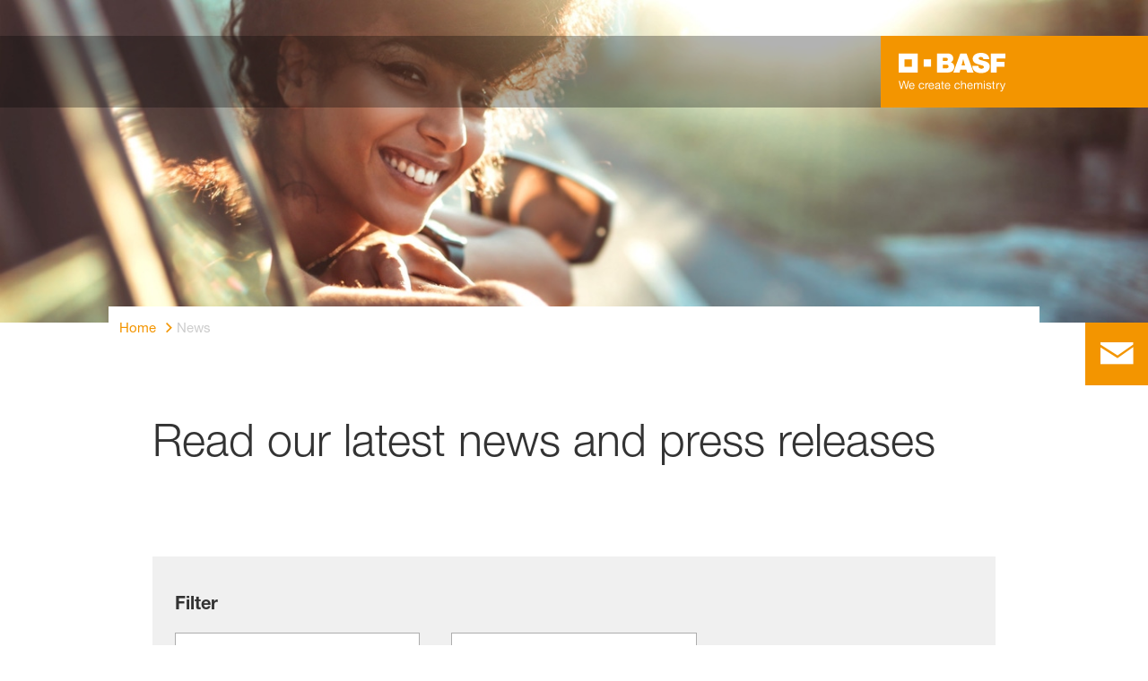

--- FILE ---
content_type: text/html; charset=utf-8
request_url: https://battery-materials.basf.com/global/en/news
body_size: 50825
content:
<!DOCTYPE html><html lang="en-US" data-critters-container><head>
    <meta charset="utf-8">
    <title>News · BASF Battery Materials</title>
    <base href="/">
    <meta content="width=device-width, initial-scale=1" name="viewport">
    <link href="/assets/favicons.v1/basf.svg" rel="icon" sizes="any" type="image/svg+xml">
    <link color="#21a0d2" href="/assets/favicons.v1/basf.svg" rel="mask-icon">
    <link href="/assets/favicons.v1/apple-touch-icon-180x180.png" rel="apple-touch-icon" sizes="180x180">
    <meta content="/assets/favicons.v1/browserconfig.xml" name="msapplication-config">
    <script type="text/javascript">
      function OptanonWrapper() {}
    </script>
  <style>.wxp-grid-subgrid{display:grid;grid-template-columns:repeat(var(--grid-used-columns),1fr);gap:var(--wxp-grid-gutter-lg)}.wxp-grid-row{display:grid;grid-template-columns:repeat(12,1fr);width:100%;gap:var(--wxp-grid-gutter-lg);margin-top:var(--wxp-grid-row-margin-top-lg)}.wxp-grid-cols-lg-6{--grid-used-columns: 6;grid-column:span 6}@media not (min-width: 768px){.wxp-grid-cols-lg-6{--grid-used-columns: 12;grid-column:span 12}}.wxp-grid-cols-lg-12{--grid-used-columns: 12;grid-column:span 12}@media (min-width: 976px) and (not (min-width: 1200px)){.wxp-grid-cols-md-12{--grid-used-columns: 12;grid-column:span 12}.wxp-grid-row{gap:var(--wxp-grid-gutter-md);margin-top:var(--wxp-grid-row-margin-top-md)}.wxp-grid-subgrid{gap:var(--wxp-grid-gutter-md)}.wxp-grid-hide-md{display:none}}@media (min-width: 768px) and (not (min-width: 976px)){.wxp-grid-cols-sm-12{--grid-used-columns: 12;grid-column:span 12}.wxp-grid-row{gap:var(--wxp-grid-gutter-sm);margin-top:var(--wxp-grid-row-margin-top-sm)}.wxp-grid-subgrid{gap:var(--wxp-grid-gutter-sm)}.wxp-grid-hide-sm{display:none}}@media not (min-width: 768px){.wxp-grid-cols-xs-12{--grid-used-columns: 12;grid-column:span 12}.wxp-grid-row{gap:var(--wxp-grid-gutter-xs);margin-top:var(--wxp-grid-row-margin-top-xs)}.wxp-grid-subgrid{gap:var(--wxp-grid-gutter-xs)}.wxp-grid-hide-xs{display:none}}.wxp-grid-container{position:relative}.wxp-grid-container editable-component[class*=wxp-grid-cols]{position:relative;min-width:0}
</style><link rel="stylesheet" href="grid-angular.2cbb09b329304d0b.css" media="print" onload="this.media='all'"><noscript><link rel="stylesheet" href="grid-angular.2cbb09b329304d0b.css"></noscript><style>@charset "UTF-8";:root{--global-max-width: 1312px;--outer-max-width: 1440px;--atoms-gap: 16px;--atoms-gap-resp: 8px;--atoms-half-gap: 8px;--atoms-oneandhalf-gap: 24px;--atoms-double-gap: 32px;--atoms-side-space: 1.5rem;--atoms-breakpoint-small: 672px;--atoms-breakpoint-medium: 1056px;--atoms-breakpoint-large: 1312px;--atoms-breakpoint-x-large: 1584px;--atoms-screen-width: calc(100vw - (2 * var(--atoms-side-space)))}@media only screen and (min-width: var(--atoms-breakpoint-x-large)){:root{--atoms-gap-resp: 16px}}main{padding:8px}@media (min-width: 1056px){main{padding:0 32px}}html,body{scroll-behavior:smooth;cursor:default;overflow-wrap:anywhere}body{font-size:.875rem;line-height:1.375rem;overflow-x:hidden;font-family:Roboto,sans-serif}@media (min-width: 1056px){body{font-size:1rem;line-height:1.5rem}}@media (min-width: 1312px){body{font-size:1.125rem;line-height:1.625rem}}:before,:after{text-decoration:inherit;vertical-align:inherit;background-repeat:no-repeat}button,input{margin:0}button{font-size:.875rem;line-height:1.375rem}@media (min-width: 1056px){button{font-size:1rem;line-height:1.5rem}}@media (min-width: 1584px){button{font-size:1.125rem;line-height:1.625rem}}button{text-transform:unset}ul,ol{font-size:.875rem;line-height:1.375rem}@media (min-width: 1056px){ul,ol{font-size:1rem;line-height:1.5rem}}@media (min-width: 1584px){ul,ol{font-size:1.125rem;line-height:1.625rem}}ul,ol{margin:0 0 calc(var(--atoms-gap-resp) * 2)}ul{list-style:disc}ol{list-style:decimal}li{margin-bottom:8px}a{color:#333;text-decoration:none}a:hover,a:focus,a:active{text-decoration:underline}a:link,a:visited{text-decoration:none}img,svg{vertical-align:middle}h1{font-size:2rem;line-height:2.5rem;margin-top:20px;margin-bottom:0;font-weight:700}@media only screen and (min-width: 1056px){h1{font-size:2.625rem;line-height:3.125rem}}h2{font-size:2rem;line-height:2.5rem;margin-top:20px;margin-bottom:0;font-weight:400}@media only screen and (min-width: 1056px){h2{font-size:2.625rem;line-height:3.125rem}}h3{font-size:1.75rem;line-height:2.25rem;margin-top:15px;margin-bottom:0;font-weight:400}@media only screen and (min-width: 1056px){h3{font-size:2.25rem;line-height:2.75rem}}h4{font-size:1.25rem;line-height:1.75rem;margin-top:10px;margin-bottom:0;font-weight:700}@media only screen and (min-width: 1056px){h4{font-size:1.5rem;line-height:2rem}}p{font-size:1rem;line-height:1.5rem;margin:0 0 calc(var(--atoms-gap-resp) * 2)}
</style><link rel="stylesheet" href="wxp-commerce.039fa9f5baef3d25.css" media="print" onload="this.media='all'"><noscript><link rel="stylesheet" href="wxp-commerce.039fa9f5baef3d25.css"></noscript><style>@layer primeng{.p-component,.p-component *{box-sizing:border-box}button{border-radius:0}.p-icon-wrapper{display:inline-flex}.p-icon{display:inline-block}}@layer primeng{.p-inputtext{margin:0}}.text-color{color:var(--text-color)!important}.flex{display:flex!important}.justify-content-between{justify-content:space-between!important}.align-items-center{align-items:center!important}.mt-5{margin-top:2rem!important}.relative{position:relative!important}.cursor-pointer{cursor:pointer!important}:root{--atoms-blue-dark-background: rgb(240, 245, 250);--atoms-blue-dark-stroke: #e0e9f1;--atoms-basf-hover-blue-dark: rgba(0, 74, 150, .6);--atoms-basf-hover-background-blue-dark: rgba(240, 245, 250, .5);--atoms-blue-dark-stroke-hover: #bfd2e5;--atoms-blue-dark-shadow: #004a961a;--atoms-basf-blue-dark-025: #f2f6fa;--atoms-basf-blue-dark-040: #F2F6FA;--atoms-basf-blue-dark-050: #e5edf4;--atoms-basf-blue-dark-075: #e0e9f1;--atoms-basf-blue-dark-100: #ccdbea;--atoms-basf-blue-dark-125: #bfd2e5;--atoms-basf-blue-dark-150: #b2c9df;--atoms-basf-blue-dark-175: #a6c0da;--atoms-basf-blue-dark-200: #99b7d5;--atoms-basf-blue-dark-225: #8caed0;--atoms-basf-blue-dark-250: #80a4cb;--atoms-basf-blue-dark-275: #739bc5;--atoms-basf-blue-dark-300: #6692c0;--atoms-basf-blue-dark-325: #5989bb;--atoms-basf-blue-dark-350: #4d80b6;--atoms-basf-blue-dark-375: #4077b0;--atoms-basf-blue-dark-400: #336eab;--atoms-basf-blue-dark-425: #2665a6;--atoms-basf-blue-dark-450: #1a5ca0;--atoms-basf-blue-dark-475: #0d539b;--atoms-basf-blue-dark-500: #004a96;--atoms-basf-blue-dark-525: #00468e;--atoms-basf-blue-dark-550: #004387;--atoms-basf-blue-dark-575: #003f80;--atoms-basf-blue-dark-600: #003b78;--atoms-basf-blue-dark-625: #003871;--atoms-basf-blue-dark-650: #003469;--atoms-basf-blue-dark-675: #003062;--atoms-basf-blue-dark-700: #002c5a;--atoms-basf-blue-dark-725: #002953;--atoms-basf-blue-dark-750: #00254b;--atoms-basf-blue-dark-775: #002144;--atoms-basf-blue-dark-800: #001e3c;--atoms-basf-blue-dark-825: #001a35;--atoms-basf-blue-dark-850: #00162d;--atoms-basf-blue-dark-875: #001326;--atoms-basf-blue-dark-900: #000f1e;--atoms-basf-blue-dark-925: #000b16;--atoms-basf-blue-dark-950: #00070f;--atoms-basf-blue-dark-975: #000408;--atoms-blue-light-background: rgb(242, 249, 253);--atoms-blue-light-stroke: #e0f2f8;--atoms-basf-hover-blue-light: rgba(33, 160, 210, .6);--atoms-basf-hover-background-blue-light: rgba(242, 249, 253, .5);--atoms-blue-light-stroke-hover: #c7e7f4;--atoms-blue-light-shadow: #21a0d21a;--atoms-basf-blue-light-025: #f4fafd;--atoms-basf-blue-light-040: #F4FAFD;--atoms-basf-blue-light-050: #e9f5fa;--atoms-basf-blue-light-075: #e0f2f8;--atoms-basf-blue-light-100: #d3ecf6;--atoms-basf-blue-light-125: #c7e7f4;--atoms-basf-blue-light-150: #bce2f1;--atoms-basf-blue-light-175: #b1deef;--atoms-basf-blue-light-200: #a6d9ed;--atoms-basf-blue-light-225: #9bd4eb;--atoms-basf-blue-light-250: #90cfe9;--atoms-basf-blue-light-275: #85cbe6;--atoms-basf-blue-light-300: #7ac6e4;--atoms-basf-blue-light-325: #6fc1e2;--atoms-basf-blue-light-350: #64bde0;--atoms-basf-blue-light-375: #59b8dd;--atoms-basf-blue-light-400: #4db3db;--atoms-basf-blue-light-425: #42aed9;--atoms-basf-blue-light-450: #37a9d6;--atoms-basf-blue-light-475: #2ca5d4;--atoms-basf-blue-light-500: #21a0d2;--atoms-basf-blue-light-525: #1f98c7;--atoms-basf-blue-light-550: #1e90bd;--atoms-basf-blue-light-575: #1c88b3;--atoms-basf-blue-light-600: #1a80a8;--atoms-basf-blue-light-625: #19789d;--atoms-basf-blue-light-650: #177093;--atoms-basf-blue-light-675: #156888;--atoms-basf-blue-light-700: #14607e;--atoms-basf-blue-light-725: #125874;--atoms-basf-blue-light-750: #115069;--atoms-basf-blue-light-775: #0f485f;--atoms-basf-blue-light-800: #0d4054;--atoms-basf-blue-light-825: #0c384a;--atoms-basf-blue-light-850: #0a303f;--atoms-basf-blue-light-875: #082835;--atoms-basf-blue-light-900: #07202a;--atoms-basf-blue-light-925: #05181f;--atoms-basf-blue-light-950: #031015;--atoms-basf-blue-light-975: #02080b;--atoms-green-light-background: rgb(247, 251, 244);--atoms-basf-hover-green-light: rgba(101, 172, 30, .6);--atoms-basf-hover-background-green-light: rgba(247, 251, 244, .5);--atoms-green-light-stroke: #e0eed4;--atoms-green-light-stroke-hover: #d1e6bb;--atoms-green-light-shadow: #65ac1e1a;--atoms-basf-green-light-025: #f7fbf4;--atoms-basf-green-light-040: #F7FBF4;--atoms-basf-green-light-050: #f0f7e8;--atoms-basf-green-light-075: #e8f3dd;--atoms-basf-green-light-100: #e0eed4;--atoms-basf-green-light-125: #d8eac7;--atoms-basf-green-light-150: #d1e6bb;--atoms-basf-green-light-175: #c9e2b0;--atoms-basf-green-light-200: #c1dea5;--atoms-basf-green-light-225: #bada9a;--atoms-basf-green-light-250: #b2d58e;--atoms-basf-green-light-275: #aad183;--atoms-basf-green-light-300: #a3cd78;--atoms-basf-green-light-325: #9bc96d;--atoms-basf-green-light-350: #93c562;--atoms-basf-green-light-375: #8bc156;--atoms-basf-green-light-400: #84bd4b;--atoms-basf-green-light-425: #7cb840;--atoms-basf-green-light-450: #74b435;--atoms-basf-green-light-475: #6db029;--atoms-basf-green-light-500: #65ac1e;--atoms-basf-green-light-525: #60a31d;--atoms-basf-green-light-550: #5b9b1b;--atoms-basf-green-light-575: #56921a;--atoms-basf-green-light-600: #518a18;--atoms-basf-green-light-625: #4c8117;--atoms-basf-green-light-650: #477815;--atoms-basf-green-light-675: #427013;--atoms-basf-green-light-700: #3d6712;--atoms-basf-green-light-725: #385f11;--atoms-basf-green-light-750: #33560f;--atoms-basf-green-light-775: #2d4d0e;--atoms-basf-green-light-800: #28450c;--atoms-basf-green-light-825: #233c0b;--atoms-basf-green-light-850: #1e3409;--atoms-basf-green-light-875: #192b08;--atoms-basf-green-light-900: #142206;--atoms-basf-green-light-925: #0f1a04;--atoms-basf-green-light-950: #0a1103;--atoms-basf-green-light-975: #050902;--atoms-green-dark-background: rgb(242, 248, 245);--atoms-green-dark-stroke: #d9ebe2;--atoms-basf-hover-green-dark: rgba(0, 121, 58, .6);--atoms-basf-hover-background-green-dark: rgba(242, 248, 245, .5);--atoms-green-dark-stroke-hover: #bfddce;--atoms-green-dark-shadow: #00793a1a;--atoms-basf-green-dark-025: #f2f8f5;--atoms-basf-green-dark-040: #F2F8F5;--atoms-basf-green-dark-050: #e5f2eb;--atoms-basf-green-dark-075: #d9ebe2;--atoms-basf-green-dark-100: #cce4d8;--atoms-basf-green-dark-125: #bfddce;--atoms-basf-green-dark-150: #b2d7c4;--atoms-basf-green-dark-175: #a6d0ba;--atoms-basf-green-dark-200: #99c9b0;--atoms-basf-green-dark-225: #8cc3a6;--atoms-basf-green-dark-250: #80bc9c;--atoms-basf-green-dark-275: #73b593;--atoms-basf-green-dark-300: #66af89;--atoms-basf-green-dark-325: #59a87f;--atoms-basf-green-dark-350: #4da175;--atoms-basf-green-dark-375: #409a6b;--atoms-basf-green-dark-400: #339461;--atoms-basf-green-dark-425: #268d58;--atoms-basf-green-dark-450: #1a864e;--atoms-basf-green-dark-475: #0d8044;--atoms-basf-green-dark-500: #0d8044;--atoms-basf-green-dark-525: #007337;--atoms-basf-green-dark-550: #006d34;--atoms-basf-green-dark-575: #006731;--atoms-basf-green-dark-600: #00612e;--atoms-basf-green-dark-625: #005b2c;--atoms-basf-green-dark-650: #005529;--atoms-basf-green-dark-675: #004f26;--atoms-basf-green-dark-700: #004923;--atoms-basf-green-dark-725: #004320;--atoms-basf-green-dark-750: #003d1d;--atoms-basf-green-dark-775: #00361a;--atoms-basf-green-dark-800: #003017;--atoms-basf-green-dark-825: #002a14;--atoms-basf-green-dark-850: #002411;--atoms-basf-green-dark-875: #001e0f;--atoms-basf-green-dark-900: #00180c;--atoms-basf-green-dark-925: #001209;--atoms-basf-green-dark-950: #000c06;--atoms-basf-green-dark-975: #000603;--atoms-orange-background: rgb(254, 250, 241);--atoms-orange-stroke: #fdefdb;--atoms-basf-hover-orange: rgba(243, 149, 0, .6);--atoms-basf-hover-background-orange: rgba(254, 250, 241, .5);--atoms-orange-stroke-hover: #fce5bf;--atoms-orange-shadow: #f395001a;--atoms-basf-orange-025: #fefaf2;--atoms-basf-orange-040: #FEFAF2;--atoms-basf-orange-050: #fef4e5;--atoms-basf-orange-075: #fdefdb;--atoms-basf-orange-100: #fdeacc;--atoms-basf-orange-125: #fce5bf;--atoms-basf-orange-150: #fbdfb2;--atoms-basf-orange-175: #fbdaa6;--atoms-basf-orange-200: #fad599;--atoms-basf-orange-225: #facf8c;--atoms-basf-orange-250: #f9ca80;--atoms-basf-orange-275: #f8c573;--atoms-basf-orange-300: #f8bf66;--atoms-basf-orange-325: #f7ba59;--atoms-basf-orange-350: #f7b54d;--atoms-basf-orange-375: #f6af40;--atoms-basf-orange-400: #f5aa33;--atoms-basf-orange-425: #f5a526;--atoms-basf-orange-450: #f4a01a;--atoms-basf-orange-475: #f49a0d;--atoms-basf-orange-500: #f39500;--atoms-basf-orange-525: #e78e00;--atoms-basf-orange-550: #db8600;--atoms-basf-orange-575: #cf7f00;--atoms-basf-orange-600: #c27700;--atoms-basf-orange-625: #b67000;--atoms-basf-orange-650: #aa6800;--atoms-basf-orange-675: #9e6100;--atoms-basf-orange-700: #925900;--atoms-basf-orange-725: #865200;--atoms-basf-orange-750: #7a4b00;--atoms-basf-orange-775: #6d4300;--atoms-basf-orange-800: #613c00;--atoms-basf-orange-825: #553400;--atoms-basf-orange-850: #492d00;--atoms-basf-orange-875: #3d2500;--atoms-basf-orange-900: #311e00;--atoms-basf-orange-925: #241600;--atoms-basf-orange-950: #180f00;--atoms-basf-orange-975: #0c0700;--atoms-basf-hover-red: rgba(209, 51, 78, .6);--atoms-basf-hover-background-red: rgba(252, 243, 244, .5);--atoms-red-background: rgb(252, 243, 244);--atoms-red-stroke: #f8e0e4;--atoms-red-stroke-hover: #f1bfc8;--atoms-red-shadow: #c500221a;--atoms-basf-red-025: #fcf2f4;--atoms-basf-red-040: #FCF2F4;--atoms-basf-red-075: #F8E0E4;--atoms-basf-red-050: #f9e5e9;--atoms-basf-red-100: #f3ccd3;--atoms-basf-red-125: #f1bfc8;--atoms-basf-red-150: #eeb2bd;--atoms-basf-red-175: #eba6b2;--atoms-basf-red-200: #e899a7;--atoms-basf-red-225: #e58c9c;--atoms-basf-red-250: #e28090;--atoms-basf-red-275: #df7385;--atoms-basf-red-300: #dc667a;--atoms-basf-red-325: #d9596f;--atoms-basf-red-350: #d64d64;--atoms-basf-red-375: #d34059;--atoms-basf-red-400: #d1334e;--atoms-basf-red-425: #ce2643;--atoms-basf-red-450: #cb1a38;--atoms-basf-red-475: #c80d2d;--atoms-basf-red-500: #c50022;--atoms-basf-red-525: #bb0020;--atoms-basf-red-550: #b1001f;--atoms-basf-red-575: #a7001d;--atoms-basf-red-600: #9e001b;--atoms-basf-red-625: #94001a;--atoms-basf-red-650: #8a0018;--atoms-basf-red-675: #800016;--atoms-basf-red-700: #760014;--atoms-basf-red-725: #6c0013;--atoms-basf-red-750: #630011;--atoms-basf-red-775: #59000f;--atoms-basf-red-800: #4f000e;--atoms-basf-red-825: #45000c;--atoms-basf-red-850: #3b000a;--atoms-basf-red-875: #310009;--atoms-basf-red-900: #270007;--atoms-basf-red-925: #1e0005;--atoms-basf-red-950: #140003;--atoms-basf-red-975: #0a0002;--atoms-gray-background: rgb(237, 237, 237);--atoms-gray-stroke: #ececec;--atoms-gray-stroke-hover: #e7e7e7;--atoms-basf-hover-gray: rgba(158, 158, 158, .6);--atoms-basf-hover-background-gray: rgba(237, 237, 237, .5);--atoms-gray-shadow: #9e9e9e1a;--atoms-basf-gray-025: #fafafa;--atoms-basf-gray-040: #FAFAFA;--atoms-basf-gray-050: #f5f5f5;--atoms-basf-gray-075: #ececec;--atoms-basf-gray-100: #ececec;--atoms-basf-gray-125: #e7e7e7;--atoms-basf-gray-150: #e2e2e2;--atoms-basf-gray-175: #dcdcdc;--atoms-basf-gray-200: #d8d8d8;--atoms-basf-gray-225: #d3d3d3;--atoms-basf-gray-250: #cfcfcf;--atoms-basf-gray-275: #cacaca;--atoms-basf-gray-300: #c5c5c5;--atoms-basf-gray-325: #c0c0c0;--atoms-basf-gray-350: #bbbbbb;--atoms-basf-gray-375: #b6b6b6;--atoms-basf-gray-400: #b1b1b1;--atoms-basf-gray-425: #adadad;--atoms-basf-gray-450: #a8a8a8;--atoms-basf-gray-475: #a3a3a3;--atoms-basf-gray-500: #9e9e9e;--atoms-basf-gray-525: #969696;--atoms-basf-gray-550: #8e8e8e;--atoms-basf-gray-575: #868686;--atoms-basf-gray-600: #7e7e7e;--atoms-basf-gray-625: #777777;--atoms-basf-gray-650: #6f6f6f;--atoms-basf-gray-675: #676767;--atoms-basf-gray-700: #5f5f5f;--atoms-basf-gray-725: #575757;--atoms-basf-gray-750: #4d4d4d;--atoms-basf-gray-775: #474747;--atoms-basf-gray-800: #3f3f3f;--atoms-basf-gray-825: #373737;--atoms-basf-gray-850: #2f2f2f;--atoms-basf-gray-875: #282828;--atoms-basf-gray-900: #202020;--atoms-basf-gray-925: #181818;--atoms-basf-gray-950: #101010;--atoms-basf-gray-975: #080808;--atoms-warn-color: var(--atoms-basf-red-500);--atoms-background-hover-color: #cfcfcf;--atoms-white: white;--atoms-box-gray: var(--atoms-basf-gray-075);--atoms-light-gray: var(--atoms-basf-gray-175);--atoms-middle-gray: var(--atoms-basf-gray-425);--atoms-dark-gray: #4d4d4d;--atoms-black: var(--atoms-basf-gray-900);--atoms-text-color: var(--atoms-basf-gray-825);--atoms-input-border-color: #dcdcdc;--atoms-basf-body-background: #e5e5e5;--atoms-invalid-state-background-color: #f8e0e4;--atoms-invalid-state-border-color: #c50022;--theme-error: var(--atoms-basf-red-500)}:root{--atoms-primary-color: #000000;--atoms-secondary-color: #000000;--atoms-tertiary-color: #7f7f7f;--atoms-quaternary-color: #ececec;--atoms-pale-color: #ececec;--atoms-hover-color: #dcdcdc;--atoms-shadow-color: #ffffff;--atoms-basf-color-040: #ffffff;--atoms-basf-color-050: #ffffff;--atoms-basf-color-100: #ffffff;--atoms-basf-color-150: #ffffff;--atoms-basf-color-200: #ffffff;--atoms-basf-color-300: #7f7f7f;--atoms-basf-color-400: #7f7f7f;--atoms-basf-color-450: #7f7f7f;--atoms-basf-color-500: #7f7f7f;--atoms-basf-color-600: #7f7f7f;--atoms-basf-color-700: #000000;--atoms-basf-color-800: #000000;--atoms-basf-color-900: #000000;--atoms-primary-text: #ffffff;--atoms-info-color: var(--atoms-basf-blue-dark-500);--atoms-warning-color: var(--atoms-basf-orange-500);--atoms-error-color: var(--atoms-basf-red-500);--atoms-success-color: var(--atoms-basf-green-light-500)}.theme-orange{--atoms-primary-color: var(--atoms-basf-orange-500);--atoms-secondary-color: var(--atoms-basf-orange-375);--atoms-tertiary-color: var(--atoms-basf-orange-075);--atoms-quaternary-color: var(--atoms-basf-orange-200);--atoms-pale-color: var(--atoms-basf-orange-075);--atoms-hover-color: var(--atoms-basf-hover-orange);--atoms-shadow-color: var(--atoms-basf-orange-025);--atoms-bg-color: var(--atoms-pale-color);--atoms-background-color: var(--atoms-orange-background);--atoms-stroke-color: var(--atoms-orange-stroke);--atoms-stroke-color-hover: var(--atoms-orange-stroke-hover);--atoms-hover-background-color: var(--atoms-basf-orange-025);--atoms-basf-color-040: var(--atoms-basf-orange-040);--atoms-basf-color-050: var(--atoms-basf-orange-050);--atoms-basf-color-100: var(--atoms-basf-orange-100);--atoms-basf-color-150: var(--atoms-basf-orange-150);--atoms-basf-color-200: var(--atoms-basf-orange-200);--atoms-basf-color-300: var(--atoms-basf-orange-300);--atoms-basf-color-400: var(--atoms-basf-orange-400);--atoms-basf-color-450: var(--atoms-basf-orange-450);--atoms-basf-color-500: var(--atoms-basf-orange-500);--atoms-basf-color-600: var(--atoms-basf-orange-600);--atoms-basf-color-700: var(--atoms-basf-orange-700);--atoms-basf-color-800: var(--atoms-basf-orange-800);--atoms-basf-color-900: var(--atoms-basf-orange-900);--atoms-primary-text: #ffffff}@font-face{font-family:Roboto Flex;src:url(RobotoFlex-Regular.d344879d90be38e5.ttf) format("truetype")}html{font-family:Roboto Flex}:root{--wxp-weight-heavy: 700;--wxp-weight-medium: 400;--wxp-weight-light: 100;--surface-a: #ffffff;--surface-b: #f8f9fa;--surface-c: var(--atoms-basf-gray-050);--surface-d: #dee2e6;--surface-e: #ffffff;--surface-f: #ffffff;--text-color: var(--atoms-text-color);--text-color-secondary: var(--atoms-text-color);--primary-color: var(--atoms-primary-color);--primary-color-text: #ffffff;--font-family: "Helvetica Neue LT W05_45", "Helvetica Neue World 45", Helvetica, Roboto, Arial, sans-serif;--surface-50: var(--atoms-basf-gray-050: #f5f5f5);--surface-100: var(--atoms-basf-gray-100: #ececec);--surface-200: var(--atoms-basf-gray-200: #d8d8d8);--surface-300: var(--atoms-basf-gray-300: #c5c5c5);--surface-400: var(--atoms-basf-gray-400: #b1b1b1);--surface-500: var(--atoms-basf-gray-500: #9e9e9e);--surface-600: var(--atoms-basf-gray-600: #7e7e7e);--surface-700: var(--atoms-basf-gray-700: #5f5f5f);--surface-800: var(--atoms-basf-gray-800: #3f3f3f);--surface-900: var(--atoms-basf-gray-900: #202020);--content-padding: 1rem;--inline-spacing: .5rem;--border-radius: 0px;--surface-ground: #f8f9fa;--surface-section: var(--atoms-basf-gray-050: #f5f5f5);--surface-card: var(--atoms-basf-gray-050: #f5f5f5);--surface-overlay: var(--atoms-basf-gray-050: #f5f5f5);--surface-border: var(--atoms-basf-gray-300: #c5c5c5);--surface-hover: var(--atoms-basf-gray-200: #d8d8d8);--maskbg: rgba(0, 0, 0, .4);--highlight-bg: var(--atoms-bg-color);--highlight-text-color: var(--atoms-text-color);--focus-ring: none;color-scheme:light}@font-face{font-family:Helvetica Neue LT W05_45;font-display:swap;font-weight:100;src:url(5ab020b6-67c6-4666-95ee-09cce0e39f2f.b6b90157904bef74.woff2) format("woff2")}@font-face{font-family:Helvetica Neue LT W05_45;font-display:swap;font-weight:400;src:url(6b43fb6d-89b8-4c64-a8e0-c8fb1f66f40f.b6d9e19f61ba7e29.woff2) format("woff2")}@font-face{font-family:Helvetica Neue LT W05_45;font-display:swap;font-weight:700;src:url(800da3b0-675f-465f-892d-d76cecbdd5b1.9ef1925145b9501e.woff2) format("woff2")}@font-face{font-family:"Helvetica Neue World 45";font-display:swap;font-weight:100;src:url(subset-HelveticaNeueWorld-45Lt.f360a80e14daa96e.woff2) format("woff2")}@font-face{font-family:"Helvetica Neue World 45";font-display:swap;font-weight:400;src:url(subset-HelveticaNeueWorld-55Roman.aaaeec395376c2b1.woff2) format("woff2")}@font-face{font-family:"Helvetica Neue World 45";font-display:swap;font-weight:700;src:url(subset-HelveticaNeueWorld-75Bold.a457a7827a6b8735.woff2) format("woff2")}*{box-sizing:border-box}.p-component{font-family:Helvetica Neue LT W05_45,"Helvetica Neue World 45",Helvetica,Roboto,Arial;font-size:1rem;font-weight:400}.p-component:disabled{opacity:.6}.p-icon{width:1rem;height:1rem}.p-dropdown{background:#fff;border:1px solid var(--atoms-middle-gray);transition:background-color .2s,color .2s,border-color .2s,box-shadow .2s;border-radius:0}.p-dropdown:not(.p-disabled):hover{border-color:var(--atoms-secondary-color)}.p-dropdown .p-dropdown-label{background:transparent;border:0 none}.p-dropdown .p-dropdown-label:enabled:focus{outline:0 none;box-shadow:none}.p-dropdown .p-dropdown-trigger{background:transparent;color:var(--atoms-middle-gray);width:2.357rem;border-top-right-radius:0;border-bottom-right-radius:0}.p-inputtext{font-family:Helvetica Neue LT W05_45,"Helvetica Neue World 45",Helvetica,Roboto,Arial;font-size:1rem;color:var(--atoms-text-color);background:#fff;padding:.5rem 1.25rem;border:1px solid var(--atoms-middle-gray);transition:background-color .2s,color .2s,border-color .2s,box-shadow .2s;appearance:none;border-radius:0}.p-inputtext:enabled:hover{border-color:var(--atoms-secondary-color)}.p-inputtext:enabled:focus{outline:2px solid var(--atoms-primary-color);outline-offset:.15rem;box-shadow:none;border-color:var(--atoms-middle-gray)}body,p,.p-component{font-family:Helvetica Neue LT W05_45,"Helvetica Neue World 45",Helvetica,Arial,sans-serif;font-weight:var(--wxp-weight-medium);font-size:.9375rem;line-height:1.7333333333;margin-block-start:0;margin-inside:0;margin-outside:0;margin-block-end:0}@media (min-width: 672px){body,p,.p-component{font-size:1rem;line-height:1.75}}@media (min-width: 1056px){body,p,.p-component{font-size:1.125rem;line-height:1.7777777778}}@media (min-width: 1312px){body,p,.p-component{font-size:1.25rem;line-height:1.7}}input.p-inputtext:hover,input.p-inputtext:focus{border-color:var(--atoms-middle-gray)}body,p{font-family:Helvetica Neue LT W05_45,"Helvetica Neue World 45",Helvetica,Arial,sans-serif;font-weight:var(--wxp-weight-medium);font-size:.9375rem;line-height:1.7333333333;margin-block-start:0;margin-inside:0;margin-outside:0;margin-block-end:0}@media (min-width: 672px){body,p{font-size:1rem;line-height:1.75}}@media (min-width: 1056px){body,p{font-size:1.125rem;line-height:1.7777777778}}@media (min-width: 1312px){body,p{font-size:1.25rem;line-height:1.7}}p{margin-block-end:.625rem}h1{font-family:Helvetica Neue LT W05_45,"Helvetica Neue World 45",Helvetica,Arial,sans-serif;font-weight:var(--wxp-weight-light);font-size:2.1875rem;line-height:1.2857142857;color:var(--wxp-text-color);margin-top:1.25rem;margin-bottom:.625rem}@media (min-width: 672px){h1{font-size:2.5rem;line-height:1.25}}@media (min-width: 1056px){h1{font-size:2.8125rem;line-height:1.2222222222}}@media (min-width: 1312px){h1{font-size:3.125rem;line-height:1.2}}h2{font-family:Helvetica Neue LT W05_45,"Helvetica Neue World 45",Helvetica,Arial,sans-serif;font-weight:var(--wxp-weight-heavy);font-size:1.375rem;line-height:1.3636363636;color:var(--wxp-text-color);margin-top:1.25rem;margin-bottom:.625rem}@media (min-width: 672px){h2{font-size:1.5rem;line-height:1.3333333333}}@media (min-width: 1056px){h2{font-size:1.75rem;line-height:1.3571428571}}@media (min-width: 1312px){h2{font-size:1.875rem;line-height:1.3333333333}}h3{font-family:Helvetica Neue LT W05_45,"Helvetica Neue World 45",Helvetica,Arial,sans-serif;font-size:1.25rem;line-height:1.4;font-weight:var(--wxp-weight-light);margin-top:1.25rem;margin-bottom:.625rem;color:var(--wxp-primary-color)}@media (min-width: 672px){h3{font-size:1.375rem;line-height:1.3636363636}}@media (min-width: 1056px){h3{font-size:1.625rem;line-height:1.3846153846}}@media (min-width: 1312px){h3{font-size:1.75rem;line-height:1.3571428571}}h4{font-family:Helvetica Neue LT W05_45,"Helvetica Neue World 45",Helvetica,Arial,sans-serif;font-weight:var(--wxp-weight-heavy);font-size:.9375rem;line-height:1.7333333333;color:var(--wxp-text-color);margin-top:.625rem;margin-bottom:.625rem}@media (min-width: 672px){h4{font-size:1rem;line-height:1.75}}@media (min-width: 1056px){h4{font-size:1.125rem;line-height:1.7777777778}}@media (min-width: 1312px){h4{font-size:1.25rem;line-height:1.7}}.p-dropdown .p-dropdown-trigger-icon{transform:rotate(0);transition-duration:.2s;transition-timing-function:ease}.p-dropdown .p-dropdown-trigger{padding:.5rem 1.25rem;padding-top:0;padding-bottom:0;padding-left:0;line-height:0}*:not(body)::-webkit-scrollbar{visibility:visible;width:.3rem;height:.3rem}*:not(body)::-webkit-scrollbar-thumb{visibility:visible;border-radius:.15rem;border:.15rem solid rgba(0,0,0,0)}*:not(body)::-webkit-scrollbar-thumb{background-color:var(--atoms-basf-gray-500)}*:not(body) ::-webkit-scrollbar-thumb{border-radius:0}body::-webkit-scrollbar{visibility:visible;width:.375rem;height:.375rem}body::-webkit-scrollbar-thumb{visibility:visible;border-radius:.1875rem;border:.1875rem solid rgba(0,0,0,0)}body::-webkit-scrollbar-thumb{background-color:var(--atoms-basf-gray-500)}body{font-family:Helvetica Neue LT W05_45,"Helvetica Neue World 45",Helvetica,Arial,sans-serif}p{color:var(--atoms-text-color);margin:0 0 .625rem}p{margin-bottom:.625rem}a{color:var(--atoms-primary-color);text-decoration:none}a,button{cursor:pointer}a:hover{text-decoration:none}a:hover,a:active{outline:0}a:focus{outline-offset:.2rem;outline:var(--atoms-primary-color) solid .15rem}h1{font-size:2.1875rem;line-height:2.8125rem;font-weight:100;margin-top:1.25rem;margin-bottom:.625rem}@media (min-width: 672px){h1{font-size:2.5rem;line-height:3.125rem}}@media (min-width: 1056px){h1{font-size:2.8125rem;line-height:3.125rem}}@media (min-width: 1312px){h1{font-size:3.125rem;line-height:3.75rem}}h2{font-weight:700;font-size:1.375rem;line-height:1.875rem;margin-top:1.25rem;margin-bottom:.625rem}@media (min-width: 672px){h2{font-size:1.5rem;line-height:2rem}}@media (min-width: 1056px){h2{font-size:1.75rem;line-height:2.375rem}}@media (min-width: 1312px){h2{font-size:1.875rem;line-height:2.5rem}}h3{color:var(--atoms-primary-color);font-weight:100;font-size:1.25rem;line-height:1.75rem;margin-top:1.25rem;margin-bottom:.625rem}@media (min-width: 672px){h3{font-size:1.375rem;line-height:1.875rem}}@media (min-width: 1056px){h3{font-size:1.625rem;line-height:2.25rem}}@media (min-width: 1312px){h3{font-size:1.75rem;line-height:2.375rem}}h4{font-weight:700;font-size:1rem;line-height:1.625rem;margin-top:.625rem;margin-bottom:.625rem}@media (min-width: 672px){h4{font-size:1rem;line-height:1.75rem}}@media (min-width: 1056px){h4{font-size:1.125rem;line-height:2rem}}@media (min-width: 1312px){h4{font-size:1.25rem;line-height:2.125rem}}.p-inputtext{font-family:Helvetica Neue LT W05_45,"Helvetica Neue World 45",Helvetica,Arial,sans-serif;font-weight:var(--wxp-weight-medium);font-size:.9375rem;line-height:1.7333333333;margin-block-start:0;margin-inside:0;margin-outside:0;margin-block-end:0}@media (min-width: 672px){.p-inputtext{font-size:1rem;line-height:1.75}}@media (min-width: 1056px){.p-inputtext{font-size:1.125rem;line-height:1.7777777778}}@media (min-width: 1312px){.p-inputtext{font-size:1.25rem;line-height:1.7}}p-dropdown .p-dropdown{background-color:#fff;border:1px solid var(--atoms-basf-gray-425)}p-dropdown .p-dropdown:hover{border-color:var(--atoms-basf-gray-425)}
</style><link rel="stylesheet" href="atoms-core.1a6071f8698cb027.css" media="print" onload="this.media='all'"><noscript><link rel="stylesheet" href="atoms-core.1a6071f8698cb027.css"></noscript><style>html{font-size:100%;color:var(--wxp-color-text)}body{margin:0}main{margin-left:auto;margin-right:auto;width:90.6%;max-width:var(--content-max-width);float:none}@media (min-width: 75em){main{width:78.48%}}a{color:var(--wxp-highlight-color);text-decoration:none}a:hover{text-decoration:none}a:focus{outline-style:none}a:focus-within{z-index:999;outline-offset:.125rem;outline:var(--wxp-outline-color) solid .125rem}.p-component{font-family:Helvetica Neue LT W05_45,"Helvetica Neue World 45",helvetica,arial,sans-serif;font-weight:var(--wxp-weight-medium);font-size:.9375rem;line-height:1.7333333333;margin-inside:0;margin-outside:0;margin-block:0}@media (min-width: 48em){.p-component{font-size:1rem;line-height:1.75}}@media (min-width: 61em){.p-component{font-size:1.125rem;line-height:1.7777777778}}@media (min-width: 75em){.p-component{font-size:1.25rem;line-height:1.7}}@font-face{font-family:wxp-icons;src:url(/assets/fonts/wxp/971b91f365bdf807001591eb6ffe4668/wxp-icons.woff2?ba1f4c9ef5cea4c9228c724fd457d606) format("woff2"),url(/assets/fonts/wxp/971b91f365bdf807001591eb6ffe4668/wxp-icons.woff?ba1f4c9ef5cea4c9228c724fd457d606) format("woff");font-display:block}body ul,body ol{padding-inline-start:2.5rem}body,p{font-family:Helvetica Neue LT W05_45,"Helvetica Neue World 45",helvetica,arial,sans-serif;font-weight:var(--wxp-weight-medium);font-size:.9375rem;line-height:1.7333333333;margin-inside:0;margin-outside:0;margin-block:0}@media (min-width: 48em){body,p{font-size:1rem;line-height:1.75}}@media (min-width: 61em){body,p{font-size:1.125rem;line-height:1.7777777778}}@media (min-width: 75em){body,p{font-size:1.25rem;line-height:1.7}}p{margin-block-end:.625rem}h1{font-family:Helvetica Neue LT W05_45,"Helvetica Neue World 45",helvetica,arial,sans-serif;font-weight:var(--wxp-weight-light);font-size:2.1875rem;line-height:1.2857142857;color:var(--wxp-text-color);margin-top:1.25rem;margin-bottom:.625rem}@media (min-width: 48em){h1{font-size:2.5rem;line-height:1.25}}@media (min-width: 61em){h1{font-size:2.8125rem;line-height:1.2222222222}}@media (min-width: 75em){h1{font-size:3.125rem;line-height:1.2}}h2{font-family:Helvetica Neue LT W05_45,"Helvetica Neue World 45",helvetica,arial,sans-serif;font-weight:var(--wxp-weight-heavy);font-size:1.375rem;line-height:1.3636363636;color:var(--wxp-text-color);margin-top:1.25rem;margin-bottom:.625rem}@media (min-width: 48em){h2{font-size:1.5rem;line-height:1.3333333333}}@media (min-width: 61em){h2{font-size:1.75rem;line-height:1.3571428571}}@media (min-width: 75em){h2{font-size:1.875rem;line-height:1.3333333333}}h3{font-family:Helvetica Neue LT W05_45,"Helvetica Neue World 45",helvetica,arial,sans-serif;font-size:1.25rem;line-height:1.4;font-weight:var(--wxp-weight-light);margin-top:1.25rem;margin-bottom:.625rem;color:var(--wxp-primary-color)}@media (min-width: 48em){h3{font-size:1.375rem;line-height:1.3636363636}}@media (min-width: 61em){h3{font-size:1.625rem;line-height:1.3846153846}}@media (min-width: 75em){h3{font-size:1.75rem;line-height:1.3571428571}}h4{font-family:Helvetica Neue LT W05_45,"Helvetica Neue World 45",helvetica,arial,sans-serif;font-weight:var(--wxp-weight-heavy);font-size:.9375rem;line-height:1.7333333333;color:var(--wxp-text-color);margin-top:.625rem;margin-bottom:.625rem}@media (min-width: 48em){h4{font-size:1rem;line-height:1.75}}@media (min-width: 61em){h4{font-size:1.125rem;line-height:1.7777777778}}@media (min-width: 75em){h4{font-size:1.25rem;line-height:1.7}}.wxp-icon{position:relative;display:flex;justify-content:center;align-items:center;background-color:transparent;border-style:none;font-size:1.375rem;padding:0;cursor:pointer;color:#fff}.wxp-icon:hover{color:#dcdcdc}.wxp-icon--a11y:before{font-family:wxp-icons;font-style:normal;font-weight:400;font-variant:normal;text-transform:none;line-height:1;min-width:1.5rem;-webkit-font-smoothing:antialiased;-moz-osx-font-smoothing:grayscale;content:"\f101"}.wxp-icon--caret_down:before{font-family:wxp-icons;font-style:normal;font-weight:400;font-variant:normal;text-transform:none;line-height:1;min-width:1.5rem;-webkit-font-smoothing:antialiased;-moz-osx-font-smoothing:grayscale;content:"\f107"}.wxp-icon--email:before{font-family:wxp-icons;font-style:normal;font-weight:400;font-variant:normal;text-transform:none;line-height:1;min-width:1.5rem;-webkit-font-smoothing:antialiased;-moz-osx-font-smoothing:grayscale;content:"\f14c"}.wxp-icon--linkedin:before{font-family:wxp-icons;font-style:normal;font-weight:400;font-variant:normal;text-transform:none;line-height:1;min-width:1.5rem;-webkit-font-smoothing:antialiased;-moz-osx-font-smoothing:grayscale;content:"\f159"}.wxp-icon--mobile:before{font-family:wxp-icons;font-style:normal;font-weight:400;font-variant:normal;text-transform:none;line-height:1;min-width:1.5rem;-webkit-font-smoothing:antialiased;-moz-osx-font-smoothing:grayscale;content:"\f18e"}.wxp-icon--search:before{font-family:wxp-icons;font-style:normal;font-weight:400;font-variant:normal;text-transform:none;line-height:1;min-width:1.5rem;-webkit-font-smoothing:antialiased;-moz-osx-font-smoothing:grayscale;content:"\f198"}.wxp-highlighted{display:block}
</style><link rel="stylesheet" href="wxp-core.de818c58e7c17645.css" media="print" onload="this.media='all'"><noscript><link rel="stylesheet" href="wxp-core.de818c58e7c17645.css"></noscript><style>:root{--wxp-grey-color: #373737;--wxp-text-color: #333333;--wxp-text-color-pale: #999999;--wxp-text-color-inverted: #ffffff;--wxp-gray-color: #f0f0f0;--wxp-gray-color-light: #999999;--wxp-gray-color-dark: #7c7c7c;--wxp-stage-text-color: #ffffff;--wxp-footnote-color: #999999;--wxp-headline-dark-color: #000000;--wxp-header-background-color: rgba(0, 0, 0, 30%);--wxp-footer-background-color: #7c7c7c;--wxp-legalbar-background-color: #7c7c7c;--wxp-legalbar-color: #adadad;--wxp-extended-footer-background-color: #333333;--wxp-overlay-background-color: rgba(0, 0, 0, 85%);--wxp-breadcrumb-lastitem-color: #cdcdcd;--wxp-button-text-color: #ffffff;--wxp-menu-link-color: #ffffff;--wxp-menu-link-hover-color: #ffffff;--wxp-error-red-color: #c50022;--content-max-width: 77.875rem;--header-height: 5.6rem;--wxp-weight-heavy: 700;--wxp-weight-medium: 400;--wxp-weight-light: 100;--wxp-highlight-color: var(--wxp-primary-color, var(--atoms-basf-blue-dark-500));--wxp-contenthub-footer-counts-color: #999999;--wxp-product-finder-disabled-color: #999999;--wxp-tag-pending-color: #f0f0f0;--wxp-h2-font-weight: var(--wxp-weight-heavy);--wxp-language-switch-background: black;--wxp-language-switch-foreground: white;--wxp-menu-icon-burger-color: #ffffff;--wxp-menu-icon-burger-background: transparent;--wxp-menu-icon-close-color: #ffffff;--wxp-menu-icon-close-background: transparent;--wxp-menu-icon-hover-color: #ffffff;--wxp-menu-border-lateral: #ffffff;--wxp-menu-identifier-color: #ffffff;--wxp-menuitem-span-color: #ffffff;--wxp-menuitem-chevron-color: #ffffff;--wxp-tooltip-shadow-color: rgba(0, 0, 0, 35%);--wxp-tooltip-bg-color: #ffffff;--wxp-outline-color: var(--wxp-primary-color);--wxp-outline-contrast-color: #ffffff;--wxp-teaser-link-hover-color: #999999;--wxp-grid-gutter-xs: .5rem;--wxp-grid-gutter-sm: 1.1rem;--wxp-grid-gutter-md: 2.5rem 1.5rem;--wxp-grid-gutter-lg: 3.125rem 1.7rem;--wxp-grid-row-margin-top-xs: 2.5rem;--wxp-grid-row-margin-top-sm: 2.5rem;--wxp-grid-row-margin-top-md: 3.125rem;--wxp-grid-row-margin-top-lg: 3.125rem}@media (min-width: 48em){:root{--header-height: 7.5rem}}body{color:var(--wxp-text-color)}p{color:inherit}h2{font-weight:var(--wxp-h2-font-weight)}.wxp-bg-pale,.wxp-bg-gray{--wxp-text-color: #333333;--wxp-highlight-color: var(--wxp-primary-color);--wxp-text-color-pale: var(--wxp-text-color);--wxp-footnote-color: #555555;--wxp-headline-dark-color: #000000}.wxp-bg-pale{background-color:var(--wxp-pale-color);--wxp-dark-color: var(--wxp-pale-multiply-color)}.wxp-bg-gray{background-color:var(--wxp-gray-color);--wxp-dark-color: var(--wxp-pale-color)}.wxp-bg-gray h3{color:inherit}.theme-orange{--wxp-orange-dark-color: #e75700;--wxp-orange-light-color: #facf8c;--wxp-orange-medium-color: #f39500;--wxp-orange-pale-multiply-color: #fbe0b9;--wxp-primary-color: var(--atoms-basf-orange-500) !important;--wxp-pale-color: var(--atoms-basf-orange-075);--wxp-dark-color: var(--wxp-orange-dark-color);--wxp-pale-multiply-color: var(--wxp-orange-pale-multiply-color);--wxp-error-color: var(--wxp-error-red-color);--wxp-light-color: var(--wxp-orange-light-color);--wxp-medium-color: var(--wxp-orange-medium-color);--wxp-highlight-color: var(--wxp-primary-color)}
</style><link rel="stylesheet" href="wxp-theme.024e05bdea0085c4.css" media="print" onload="this.media='all'"><noscript><link rel="stylesheet" href="wxp-theme.024e05bdea0085c4.css"></noscript><meta name="twitter:card" property="twitter:card" content="summary_large_image"><meta name="twitter:title" property="twitter:title" content="News · BASF Battery Materials"><meta name="og:title" property="og:title" content="News · BASF Battery Materials"><meta name="og:type" property="og:type" content="website"><meta name="og:url" property="og:url" content="https://battery-materials.basf.com/global/en/news"><meta name="theme" property="theme" content="theme-orange"><meta name="theme-color" property="theme-color" content="#E75700FF"><link rel="canonical" href="https://battery-materials.basf.com/global/en/news"><style ng-app-id="ng">@keyframes slide-bottom{0%{-webkit-transform:translateX(-50%) translateY(0) rotate(45deg);transform:translate(-50%) translateY(0) rotate(45deg)}to{-webkit-transform:translateX(-50%) translateY(-50%) rotate(45deg);transform:translate(-50%) translateY(-50%) rotate(45deg)}}main{padding-top:8.9rem;padding-bottom:3.125rem}@media (min-width: 48em){main{padding-top:8rem}main.wxp-main--navbar{padding-top:9.4rem}}main.wxp-main-stage{padding-top:2rem}main .wxp-main__title--has-stage-content .wxp-site-identifier{display:none}:root{--wxp-max-columns: 12;--wxp-grid-row-gap: 2.2rem}.wxp-grid-columns-1{grid-gap:var(--wxp-grid-row-gap);display:grid;grid-template-columns:repeat(var(--wxp-columns),1fr);--wxp-columns: min(1, var(--wxp-max-columns))}.wxp-grid-columns-1>.mgnlEditor.area.start,.wxp-grid-columns-1>.mgnlEditor.area.end,.wxp-grid-columns-1>.mgnlEditor.mgnlPlaceholder{grid-column:1/span var(--wxp-columns)}.wxp-grid-columns-2{grid-gap:var(--wxp-grid-row-gap);display:grid;grid-template-columns:repeat(var(--wxp-columns),1fr);--wxp-columns: min(2, var(--wxp-max-columns))}.wxp-grid-columns-2>.mgnlEditor.area.start,.wxp-grid-columns-2>.mgnlEditor.area.end,.wxp-grid-columns-2>.mgnlEditor.mgnlPlaceholder{grid-column:1/span var(--wxp-columns)}.wxp-grid-columns-3{grid-gap:var(--wxp-grid-row-gap);display:grid;grid-template-columns:repeat(var(--wxp-columns),1fr);--wxp-columns: min(3, var(--wxp-max-columns))}.wxp-grid-columns-3>.mgnlEditor.area.start,.wxp-grid-columns-3>.mgnlEditor.area.end,.wxp-grid-columns-3>.mgnlEditor.mgnlPlaceholder{grid-column:1/span var(--wxp-columns)}.wxp-grid-columns-4{grid-gap:var(--wxp-grid-row-gap);display:grid;grid-template-columns:repeat(var(--wxp-columns),1fr);--wxp-columns: min(4, var(--wxp-max-columns))}.wxp-grid-columns-4>.mgnlEditor.area.start,.wxp-grid-columns-4>.mgnlEditor.area.end,.wxp-grid-columns-4>.mgnlEditor.mgnlPlaceholder{grid-column:1/span var(--wxp-columns)}.wxp-grid-columns-5{grid-gap:var(--wxp-grid-row-gap);display:grid;grid-template-columns:repeat(var(--wxp-columns),1fr);--wxp-columns: min(5, var(--wxp-max-columns))}.wxp-grid-columns-5>.mgnlEditor.area.start,.wxp-grid-columns-5>.mgnlEditor.area.end,.wxp-grid-columns-5>.mgnlEditor.mgnlPlaceholder{grid-column:1/span var(--wxp-columns)}.wxp-grid-columns-6{grid-gap:var(--wxp-grid-row-gap);display:grid;grid-template-columns:repeat(var(--wxp-columns),1fr);--wxp-columns: min(6, var(--wxp-max-columns))}.wxp-grid-columns-6>.mgnlEditor.area.start,.wxp-grid-columns-6>.mgnlEditor.area.end,.wxp-grid-columns-6>.mgnlEditor.mgnlPlaceholder{grid-column:1/span var(--wxp-columns)}.wxp-grid-columns-7{grid-gap:var(--wxp-grid-row-gap);display:grid;grid-template-columns:repeat(var(--wxp-columns),1fr);--wxp-columns: min(7, var(--wxp-max-columns))}.wxp-grid-columns-7>.mgnlEditor.area.start,.wxp-grid-columns-7>.mgnlEditor.area.end,.wxp-grid-columns-7>.mgnlEditor.mgnlPlaceholder{grid-column:1/span var(--wxp-columns)}.wxp-grid-columns-8{grid-gap:var(--wxp-grid-row-gap);display:grid;grid-template-columns:repeat(var(--wxp-columns),1fr);--wxp-columns: min(8, var(--wxp-max-columns))}.wxp-grid-columns-8>.mgnlEditor.area.start,.wxp-grid-columns-8>.mgnlEditor.area.end,.wxp-grid-columns-8>.mgnlEditor.mgnlPlaceholder{grid-column:1/span var(--wxp-columns)}.wxp-grid-columns-9{grid-gap:var(--wxp-grid-row-gap);display:grid;grid-template-columns:repeat(var(--wxp-columns),1fr);--wxp-columns: min(9, var(--wxp-max-columns))}.wxp-grid-columns-9>.mgnlEditor.area.start,.wxp-grid-columns-9>.mgnlEditor.area.end,.wxp-grid-columns-9>.mgnlEditor.mgnlPlaceholder{grid-column:1/span var(--wxp-columns)}.wxp-grid-columns-10{grid-gap:var(--wxp-grid-row-gap);display:grid;grid-template-columns:repeat(var(--wxp-columns),1fr);--wxp-columns: min(10, var(--wxp-max-columns))}.wxp-grid-columns-10>.mgnlEditor.area.start,.wxp-grid-columns-10>.mgnlEditor.area.end,.wxp-grid-columns-10>.mgnlEditor.mgnlPlaceholder{grid-column:1/span var(--wxp-columns)}.wxp-grid-columns-11{grid-gap:var(--wxp-grid-row-gap);display:grid;grid-template-columns:repeat(var(--wxp-columns),1fr);--wxp-columns: min(11, var(--wxp-max-columns))}.wxp-grid-columns-11>.mgnlEditor.area.start,.wxp-grid-columns-11>.mgnlEditor.area.end,.wxp-grid-columns-11>.mgnlEditor.mgnlPlaceholder{grid-column:1/span var(--wxp-columns)}.wxp-grid-columns-12{grid-gap:var(--wxp-grid-row-gap);display:grid;grid-template-columns:repeat(var(--wxp-columns),1fr);--wxp-columns: min(12, var(--wxp-max-columns))}.wxp-grid-columns-12>.mgnlEditor.area.start,.wxp-grid-columns-12>.mgnlEditor.area.end,.wxp-grid-columns-12>.mgnlEditor.mgnlPlaceholder{grid-column:1/span var(--wxp-columns)}.wxp-grid-width-1{grid-column-end:span var(--wxp-max-columns);--wxp-max-columns: min(1, var(--wxp-columns))}.wxp-grid-width-2{grid-column-end:span var(--wxp-max-columns);--wxp-max-columns: min(2, var(--wxp-columns))}.wxp-grid-width-3{grid-column-end:span var(--wxp-max-columns);--wxp-max-columns: min(3, var(--wxp-columns))}.wxp-grid-width-4{grid-column-end:span var(--wxp-max-columns);--wxp-max-columns: min(4, var(--wxp-columns))}.wxp-grid-width-5{grid-column-end:span var(--wxp-max-columns);--wxp-max-columns: min(5, var(--wxp-columns))}.wxp-grid-width-6{grid-column-end:span var(--wxp-max-columns);--wxp-max-columns: min(6, var(--wxp-columns))}.wxp-grid-width-7{grid-column-end:span var(--wxp-max-columns);--wxp-max-columns: min(7, var(--wxp-columns))}.wxp-grid-width-8{grid-column-end:span var(--wxp-max-columns);--wxp-max-columns: min(8, var(--wxp-columns))}.wxp-grid-width-9{grid-column-end:span var(--wxp-max-columns);--wxp-max-columns: min(9, var(--wxp-columns))}.wxp-grid-width-10{grid-column-end:span var(--wxp-max-columns);--wxp-max-columns: min(10, var(--wxp-columns))}.wxp-grid-width-11{grid-column-end:span var(--wxp-max-columns);--wxp-max-columns: min(11, var(--wxp-columns))}.wxp-grid-width-12{grid-column-end:span var(--wxp-max-columns);--wxp-max-columns: min(12, var(--wxp-columns))}.wxp-grid-start-row{grid-column-start:2}.content-item-meta-wrapper{padding-top:2%}.date-wrapper{margin:2.5rem auto 0;padding-bottom:1%;text-align:right}@media (min-width: 48em){:root{--wxp-max-columns: 6;--wxp-grid-row-gap: 3rem}}@media (min-width: 61em){:root{--wxp-max-columns: 8;--wxp-grid-row-gap: 3.4rem}}@media (min-width: 75em){:root{--wxp-max-columns: 12}}*{scroll-margin-top:5rem}.copy-teaser{color:var(--wxp-gray-color-light)}.disclaimer__last-update{display:flex;justify-content:flex-end;align-items:center;width:100%}.menu-identifier-individualLogo{display:none}@media (min-width: 48em){.menu-identifier-individualLogo{display:block}}.button-a11y{position:fixed;top:9.75rem;right:0;height:3.125rem;width:3.125rem;background-color:#3333334d;font-size:2.175rem;transition:transform .4s ease-in-out;z-index:999}@media (min-width: 48em){.button-a11y{display:none}}.button-a11y.move-on-scroll{transform:translateY(-3.5625rem)}.button-a11y.no-service-icons{top:6.1875rem;transform:none}.button-a11y:after{bottom:.2rem;width:calc(100% - 1rem)}
</style><style ng-app-id="ng">@keyframes _ngcontent-ng-c1070706935_slide-bottom{0%{-webkit-transform:translateX(-50%) translateY(0) rotate(45deg);transform:translate(-50%) translateY(0) rotate(45deg)}to{-webkit-transform:translateX(-50%) translateY(-50%) rotate(45deg);transform:translate(-50%) translateY(-50%) rotate(45deg)}}.wxp-header-area-separator[_ngcontent-ng-c1070706935]{border-left:.0625rem solid var(--wxp-button-text-color);width:0}.wxp-menuicons-wrapper[_ngcontent-ng-c1070706935]{display:flex;align-items:center}.wxp-menuicons-wrapper[_ngcontent-ng-c1070706935]   button[_ngcontent-ng-c1070706935]{color:#fff}</style><style ng-app-id="ng">@keyframes _ngcontent-ng-c2460486081_slide-bottom{0%{-webkit-transform:translateX(-50%) translateY(0) rotate(45deg);transform:translate(-50%) translateY(0) rotate(45deg)}to{-webkit-transform:translateX(-50%) translateY(-50%) rotate(45deg);transform:translate(-50%) translateY(-50%) rotate(45deg)}}.wxp-lightbox-modal[_ngcontent-ng-c2460486081]{position:fixed;z-index:999;left:0;top:0;width:100vw;height:100vh;overflow:hidden;background-color:#fff}.wxp-lightbox-modal[_ngcontent-ng-c2460486081]   .wxp-lightbox-header[_ngcontent-ng-c2460486081]{display:flex;justify-content:space-between;align-items:flex-start}.wxp-lightbox-modal[_ngcontent-ng-c2460486081]   button.wxp-lightbox-close[_ngcontent-ng-c2460486081]{color:var(--wxp-primary-color);font-size:2rem;line-height:1.4;padding:.625rem;border-style:none;cursor:pointer}.wxp-lightbox-modal[_ngcontent-ng-c2460486081]   button.wxp-lightbox-close[_ngcontent-ng-c2460486081]:focus-within{z-index:999;outline-offset:.125rem;outline:var(--wxp-outline-color) solid .125rem}.wxp-lightbox-modal[_ngcontent-ng-c2460486081]   h3.wxp-lightbox-title[_ngcontent-ng-c2460486081]{margin:0;padding:.625rem;color:var(--wxp-primary-color)}.wxp-lightbox-modal[_ngcontent-ng-c2460486081]   .wxp-lightbox-image[_ngcontent-ng-c2460486081]{overflow:hidden;background-color:#f0f0f0}[_nghost-ng-c2460486081]     img{width:100%;height:100%;max-height:calc(100vh - 2.5em);object-fit:contain;background-color:#f0f0f0}</style><style ng-app-id="ng">[_nghost-ng-c2737623693]{display:block;width:100%}[_nghost-ng-c2737623693]     .wxp-image--format-media-16x9 img{aspect-ratio:1.7777777778;background-color:var(--wxp-gray-color)}[_nghost-ng-c2737623693]     .wxp-image--format-media-23x9 img{aspect-ratio:2.5555555556;background-color:var(--wxp-gray-color)}[_nghost-ng-c2737623693]     .wxp-image--format-media-33x10 img{aspect-ratio:3.3;background-color:var(--wxp-gray-color)}[_nghost-ng-c2737623693]     .wxp-image--format-media-1x1 img{aspect-ratio:1;background-color:var(--wxp-gray-color)}[_nghost-ng-c2737623693]     .wxp-image--object-fit-contain img{object-fit:contain}[_nghost-ng-c2737623693]     .wxp-image--object-fit-fill img{object-fit:fill}[_nghost-ng-c2737623693]     .wxp-image--format-limited-height img{background-color:var(--wxp-gray-color);max-height:calc(100vh - 9rem);object-fit:contain}[_nghost-ng-c2737623693]     .wxp-image--cover{height:100%}[_nghost-ng-c2737623693]     .wxp-image--cover img{background-color:var(--wxp-gray-color);object-fit:cover}</style><style ng-app-id="ng">@keyframes _ngcontent-ng-c1620444872_slide-bottom{0%{-webkit-transform:translateX(-50%) translateY(0) rotate(45deg);transform:translate(-50%) translateY(0) rotate(45deg)}to{-webkit-transform:translateX(-50%) translateY(-50%) rotate(45deg);transform:translate(-50%) translateY(-50%) rotate(45deg)}}.wxp-scroll-to-top[_ngcontent-ng-c1620444872]{font-family:Helvetica Neue LT W05_45,"Helvetica Neue World 45",helvetica,arial,sans-serif;font-weight:var(--wxp-weight-medium);font-size:.75rem;line-height:1.5833333333}@media (min-width: 48em){.wxp-scroll-to-top[_ngcontent-ng-c1620444872]{font-size:.8125rem;line-height:1.5384615385}}@media (min-width: 61em){.wxp-scroll-to-top[_ngcontent-ng-c1620444872]{font-size:.875rem;line-height:1.5}}@media (min-width: 75em){.wxp-scroll-to-top[_ngcontent-ng-c1620444872]{font-size:1rem;line-height:1.4375}}.wxp-scroll-to-top[_ngcontent-ng-c1620444872]{color:#fff;position:fixed;bottom:9vh;right:0;padding:.625rem .625rem .3125rem;text-align:center;cursor:pointer;border:none;z-index:998;background:#55555580;display:flex;flex-direction:column;justify-content:center;align-items:center;visibility:hidden;opacity:0;transition:visibility 0s,opacity .25s ease-in-out}.theme-a11y[_nghost-ng-c1620444872]   .wxp-scroll-to-top[_ngcontent-ng-c1620444872], .theme-a11y   [_nghost-ng-c1620444872]   .wxp-scroll-to-top[_ngcontent-ng-c1620444872]{background:#0000008c}.wxp-scroll-to-top[_ngcontent-ng-c1620444872]:before{font-family:wxp-icons;font-style:normal;font-weight:400;font-variant:normal;text-transform:none;line-height:1;min-width:1.5rem;-webkit-font-smoothing:antialiased;-moz-osx-font-smoothing:grayscale;content:"\f10a";font-size:.65em;margin-bottom:.7em}.wxp-scroll-to-top[_ngcontent-ng-c1620444872]:focus{z-index:999;outline-offset:.125rem;outline:var(--wxp-outline-color) solid .125rem}.wxp-scroll-to-top--active[_ngcontent-ng-c1620444872]{opacity:1;visibility:visible}</style><style ng-app-id="ng">@keyframes _ngcontent-ng-c3596360776_slide-bottom{0%{-webkit-transform:translateX(-50%) translateY(0) rotate(45deg);transform:translate(-50%) translateY(0) rotate(45deg)}to{-webkit-transform:translateX(-50%) translateY(-50%) rotate(45deg);transform:translate(-50%) translateY(-50%) rotate(45deg)}}[_nghost-ng-c3596360776]{height:100%}[_nghost-ng-c3596360776]     .wxp-date span{color:var(--wxp-text-color)}[_nghost-ng-c3596360776]     .wxp-content-item-meta__highlighted .wxp-date span{color:#fff!important}.wxp-content-item-meta[_ngcontent-ng-c3596360776]{line-height:1.313rem;font-weight:var(--wxp-weight-medium);color:var(--wxp-text-color);margin-bottom:1.25rem}.wxp-content-item-meta__categories[_ngcontent-ng-c3596360776]{line-height:1.313rem}.wxp-content-item-meta__highlighted[_ngcontent-ng-c3596360776]{color:#fff!important}</style><style ng-app-id="ng">@keyframes _ngcontent-ng-c1628650763_slide-bottom{0%{-webkit-transform:translateX(-50%) translateY(0) rotate(45deg);transform:translate(-50%) translateY(0) rotate(45deg)}to{-webkit-transform:translateX(-50%) translateY(-50%) rotate(45deg);transform:translate(-50%) translateY(-50%) rotate(45deg)}}.wxp-overlay-container[_ngcontent-ng-c1628650763]{width:100%;background-color:var(--wxp-overlay-background-color);position:absolute;top:0;left:0;z-index:999}.wxp-overlay-container.open[_ngcontent-ng-c1628650763]{z-index:65536}.wxp-overlay-container.authenticationEnabled[_ngcontent-ng-c1628650763]     .wxp-menuslide-container{height:calc(100svh - 21rem)}@media (min-width: 48em){.wxp-overlay-container.authenticationEnabled[_ngcontent-ng-c1628650763]     .wxp-menuslide-container{height:calc(100svh - 23rem)}}@media (min-width: 61em){.wxp-overlay-container.authenticationEnabled[_ngcontent-ng-c1628650763]     .wxp-menuslide-container{height:calc(100svh - 19rem)}}@media (min-width: 75em){.wxp-overlay-container.authenticationEnabled[_ngcontent-ng-c1628650763]     .wxp-menuslide-container{height:calc(100vh - 15rem)}}@media (min-width: 61em){.wxp-overlay-container.authenticationEnabled[_ngcontent-ng-c1628650763]     .wxp-menu-login-mobile-container{display:none}}</style><style ng-app-id="ng">@keyframes _ngcontent-ng-c40730705_slide-bottom{0%{-webkit-transform:translateX(-50%) translateY(0) rotate(45deg);transform:translate(-50%) translateY(0) rotate(45deg)}to{-webkit-transform:translateX(-50%) translateY(-50%) rotate(45deg);transform:translate(-50%) translateY(-50%) rotate(45deg)}}.overlay[_ngcontent-ng-c40730705]{position:absolute;inset:0;z-index:-1}.sticky[_ngcontent-ng-c40730705]{position:fixed!important;top:var(--wxp-impersonation-banner-height, 0);left:0;right:0;display:flex;padding:1.125rem 0;background-color:#000000d9!important}.sticky[_ngcontent-ng-c40730705]:before, .sticky[_ngcontent-ng-c40730705]:after{content:"";flex:1}.sticky[_ngcontent-ng-c40730705] >   *{width:90.6%}@media (min-width: 75em){.sticky[_ngcontent-ng-c40730705] >   *{width:78.48%;max-width:var(--content-max-width)}}.sticky.sticky-out[_ngcontent-ng-c40730705]{animation:_ngcontent-ng-c40730705_stickyHeaderOut .35s ease-out}@keyframes _ngcontent-ng-c40730705_stickyHeaderOut{0%{top:calc(-12rem + var(--wxp-impersonation-banner-height, 0))}to{top:var(--wxp-impersonation-banner-height, 0)}}.sticky.sticky-in[_ngcontent-ng-c40730705]{animation:_ngcontent-ng-c40730705_stickyHeaderIn .35s ease-out}@keyframes _ngcontent-ng-c40730705_stickyHeaderIn{0%{top:var(--wxp-impersonation-banner-height, 0)}to{top:calc(-12rem + var(--wxp-impersonation-banner-height, 0))}}.sticky[_ngcontent-ng-c40730705]     .wxp-menuicons{display:flex;margin-right:0}.sticky[_ngcontent-ng-c40730705]     .wxp-menuicons .wxp-menuicons-wrapper{display:none}@media (min-width: 61em){.sticky[_ngcontent-ng-c40730705]     .wxp-menuicons .wxp-menuicons-wrapper{display:flex}}.sticky[_ngcontent-ng-c40730705]     .wxp-menuicons .wxp-login, .sticky[_ngcontent-ng-c40730705]     .wxp-menuicons .wxp-header-area-separator{display:none!important}@media (min-width: 61em){.sticky[_ngcontent-ng-c40730705]     .wxp-menuicons .wxp-login, .sticky[_ngcontent-ng-c40730705]     .wxp-menuicons .wxp-header-area-separator{display:flex!important}}.sticky[_ngcontent-ng-c40730705]     .wxp-menuicons .wxp-social-media-share-bar-mobile{display:flex}@media (min-width: 61em){.sticky[_ngcontent-ng-c40730705]     .wxp-menuicons .wxp-social-media-share-bar-mobile{display:none}}[_nghost-ng-c40730705]{position:relative;width:100%;display:flex;margin-top:1.6rem;height:4rem;--wxp-outline-color: var(--wxp-outline-contrast-color)}.wxp-topbar--navbar[_nghost-ng-c40730705]     .wxp-site-identifier{display:flex;color:var(--wxp-menu-link-color);font-size:.875rem}@media (min-width: 75em){.wxp-topbar--navbar[_nghost-ng-c40730705]     .wxp-site-identifier{display:none}}.wxp-topbar--navbar[_nghost-ng-c40730705]     .wxp-burger:before{width:1.5rem;height:1.5rem}@media (min-width: 75em){.wxp-topbar--navbar[_nghost-ng-c40730705]     basf-wxp-menu-identifier{display:none}}.wxp-topbar--navbar[_nghost-ng-c40730705]     .wxp-menuicons .wxp-menuicons-wrapper{grid-column-gap:1.25rem}.wxp-topbar--navbar[_nghost-ng-c40730705]     .wxp-menuicons .wxp-menuicons-wrapper .wxp-icon:before{margin:0;width:1.5rem;height:1.5rem}.wxp-topbar--navbar[_nghost-ng-c40730705]     .sticky-out .wxp-menuicons .wxp-login{display:flex!important;gap:1.25rem}.wxp-topbar--navbar[_nghost-ng-c40730705]     .sticky-out .wxp-menuicons .wxp-login__login-button, .wxp-topbar--navbar[_nghost-ng-c40730705]     .sticky-out .wxp-menuicons .wxp-login__register-button{margin:0}.wxp-topbar--navbar[_nghost-ng-c40730705]     .sticky-out .wxp-menuicons .wxp-login__login-button--separator, .wxp-topbar--navbar[_nghost-ng-c40730705]     .sticky-out .wxp-menuicons .wxp-login__register-button--separator{display:none}.wxp-topbar--navbar[_nghost-ng-c40730705]     .sticky-out .wxp-menuicons .wxp-login__login-button:not(:has(>span:only-child)):not(:has(>label:only-child)), .wxp-topbar--navbar[_nghost-ng-c40730705]     .sticky-out .wxp-menuicons .wxp-login__login-button>span:only-child, .wxp-topbar--navbar[_nghost-ng-c40730705]     .sticky-out .wxp-menuicons .wxp-login__login-button>label:only-child, .wxp-topbar--navbar[_nghost-ng-c40730705]     .sticky-out .wxp-menuicons .wxp-login__register-button:not(:has(>span:only-child)):not(:has(>label:only-child)), .wxp-topbar--navbar[_nghost-ng-c40730705]     .sticky-out .wxp-menuicons .wxp-login__register-button>span:only-child, .wxp-topbar--navbar[_nghost-ng-c40730705]     .sticky-out .wxp-menuicons .wxp-login__register-button>label:only-child{box-shadow:0 .125rem 0 0 transparent;transition:box-shadow .25s ease-out;padding:4px 0}.theme-a11y   .wxp-topbar--navbar[_nghost-ng-c40730705]     .sticky-out .wxp-menuicons .wxp-login__login-button:not(:has(>span:only-child)):not(:has(>label:only-child)), .theme-a11y   .wxp-topbar--navbar[_nghost-ng-c40730705]     .sticky-out .wxp-menuicons .wxp-login__login-button>span:only-child, .theme-a11y   .wxp-topbar--navbar[_nghost-ng-c40730705]     .sticky-out .wxp-menuicons .wxp-login__login-button>label:only-child, .theme-a11y   .wxp-topbar--navbar[_nghost-ng-c40730705]     .sticky-out .wxp-menuicons .wxp-login__register-button:not(:has(>span:only-child)):not(:has(>label:only-child)), .theme-a11y   .wxp-topbar--navbar[_nghost-ng-c40730705]     .sticky-out .wxp-menuicons .wxp-login__register-button>span:only-child, .theme-a11y   .wxp-topbar--navbar[_nghost-ng-c40730705]     .sticky-out .wxp-menuicons .wxp-login__register-button>label:only-child{box-shadow:0 .125rem 0 0 var(--wxp-menu-link-hover-color);transition-timing-function:ease-in}.wxp-topbar--navbar[_nghost-ng-c40730705]     .sticky-out .wxp-menuicons .wxp-login__login-button:hover:not(:has(>span:only-child)):not(:has(>label:only-child)), .wxp-topbar--navbar[_nghost-ng-c40730705]     .sticky-out .wxp-menuicons .wxp-login__login-button:hover>span:only-child, .wxp-topbar--navbar[_nghost-ng-c40730705]     .sticky-out .wxp-menuicons .wxp-login__login-button:hover>label:only-child, .wxp-topbar--navbar[_nghost-ng-c40730705]     .sticky-out .wxp-menuicons .wxp-login__register-button:hover:not(:has(>span:only-child)):not(:has(>label:only-child)), .wxp-topbar--navbar[_nghost-ng-c40730705]     .sticky-out .wxp-menuicons .wxp-login__register-button:hover>span:only-child, .wxp-topbar--navbar[_nghost-ng-c40730705]     .sticky-out .wxp-menuicons .wxp-login__register-button:hover>label:only-child{box-shadow:0 .125rem 0 0 var(--wxp-menu-link-hover-color);transition-timing-function:ease-in}.theme-a11y   .wxp-topbar--navbar[_nghost-ng-c40730705]     .sticky-out .wxp-menuicons .wxp-login__login-button, .theme-a11y   .wxp-topbar--navbar[_nghost-ng-c40730705]     .sticky-out .wxp-menuicons .wxp-login__register-button{text-decoration:none}.wxp-topbar--navbar[_nghost-ng-c40730705]     .sticky-out .wxp-menuicons-wrapper{gap:1.25rem;display:flex}.wxp-topbar--navbar[_nghost-ng-c40730705]     .sticky-out .wxp-menuicons-wrapper   basf-wxp-header-cart-icon .icon:before, .wxp-topbar--navbar[_nghost-ng-c40730705]     .sticky-out .wxp-menuicons-wrapper .wxp-icon:before{width:1.5rem;height:1.5rem;margin-right:0;display:flex;justify-content:center;align-items:center}.wxp-topbar--navbar[_nghost-ng-c40730705]     .sticky-out .wxp-menuicons-wrapper   basf-wxp-header-cart-icon .icon--a11y, .wxp-topbar--navbar[_nghost-ng-c40730705]     .sticky-out .wxp-menuicons-wrapper .wxp-icon--a11y{display:none}@media (min-width: 48em){.wxp-topbar--navbar[_nghost-ng-c40730705]     .sticky-out .wxp-menuicons-wrapper   basf-wxp-header-cart-icon .icon--a11y, .wxp-topbar--navbar[_nghost-ng-c40730705]     .sticky-out .wxp-menuicons-wrapper .wxp-icon--a11y{display:flex}}@media (min-width: 48em){[_nghost-ng-c40730705]{margin-top:2.5rem;height:5rem}.wxp-topbar--navbar[_nghost-ng-c40730705]{margin-top:1rem}}[_nghost-ng-c40730705]:not(.wxp-topbar--sticky):before, [_nghost-ng-c40730705]:not(.wxp-topbar--sticky):after{display:block;content:"";background-color:var(--wxp-header-background-color);flex:1}[_nghost-ng-c40730705]:not(.wxp-topbar--sticky):after{background-color:var(--wxp-primary-color);flex:1}.wxp-header[_ngcontent-ng-c40730705]{margin-left:auto;margin-right:auto;width:90.6%;max-width:var(--content-max-width);float:none}@media (min-width: 75em){.wxp-header[_ngcontent-ng-c40730705]{width:78.48%}}.wxp-header[_ngcontent-ng-c40730705]{height:100%;display:flex;align-items:stretch;justify-content:flex-start;grid-column-gap:1.25rem}.wxp-menubar[_ngcontent-ng-c40730705]{flex-grow:1;background-color:var(--wxp-header-background-color)}.wxp-basf-logo[_ngcontent-ng-c40730705]{align-self:center;align-items:center;display:flex;height:100%;background-color:var(--wxp-primary-color)}.wxp-basf-logo[_ngcontent-ng-c40730705]:before{display:block;content:"";background-image:url('data:image/svg+xml,<svg xmlns="http://www.w3.org/2000/svg" viewBox="0 0 212.6 76.78" preserveAspectRatio="xMinYMid"><defs><style>.cls-2{fill:%23fff;}<\/style></defs><title>BASFw_wh100tr</title><g id="BASFw_wh100tr_4c"><g class="cls-1"><path class="cls-2" d="M.17,1.5V39.58H38.25V1.5ZM26.53,27.86H11.89V13.22H26.53Z" transform="translate(-0.17 -0.36)"/><rect class="cls-2" x="49.8" y="12.86" width="14.65" height="14.65"/></g><path class="cls-2" d="M76.33,1.5H97.55c7.79,0,11.35,5.19,11.35,9.94,0,3.42-1.32,5.62-4.84,7.68,4.44,1.64,6.86,4.61,6.86,9.18,0,5.47-4,11.28-13.34,11.28H76.32ZM87.92,31H95.6a3.68,3.68,0,0,0,4-3.68A3.3,3.3,0,0,0,96,24.14H87.92Zm0-14.49h6.17c2.82,0,3.94-1.31,3.94-3.24a2.84,2.84,0,0,0-3.13-2.93H88Z" transform="translate(-0.17 -0.36)"/><path class="cls-2" d="M123,1.5h12.27l14,38H136.64l-1.85-5.69H123l-1.56,5.66H109Zm5.63,11.29-3.23,12.7h6.92Z" transform="translate(-0.17 -0.36)"/><path class="cls-2" d="M168.8,12.81h11.7c0-6.46-4.86-12.45-16.39-12.45-12.65,0-16.56,7-16.56,12.09,0,8.23,10.08,10.42,10.39,10.52,1.5.48,7.76,2.15,9.32,2.71,1.36.48,2.65,1.57,2.65,3,0,2.22-2.65,3.29-4.85,3.29-1.42,0-6.18-.47-6.18-5.51H146.8c0,6.69,4.61,14.19,17.53,14.19,14.27,0,17.25-8.51,17.25-13a10.5,10.5,0,0,0-6.92-9.74c-2.9-1.17-7.72-2.2-10.13-2.9-1.22-.36-5.28-1.18-5.28-3.66,0-3.17,5.23-2.76,4.47-2.76C166.08,8.57,168.8,9.9,168.8,12.81Z" transform="translate(-0.17 -0.36)"/><polygon class="cls-2" points="183.4 1.13 212.6 1.13 212.6 11.18 195.07 11.18 195.07 17.88 210.7 17.88 210.7 27.48 195.01 27.48 195.01 39.21 183.34 39.21 183.4 1.13"/><polygon class="cls-2" points="15.2 69.35 15.18 69.3 11.53 55.58 9.24 55.58 5.54 69.35 5.39 69.35 5.38 69.3 2.14 55.58 0.03 55.58 4.24 72 6.43 72 10.26 58.1 10.4 58.1 10.41 58.15 14.18 72 16.38 72 20.77 55.58 18.7 55.58 15.34 69.35 15.2 69.35"/><path class="cls-2" d="M30.66,62.54A5.23,5.23,0,0,0,29,60.88a4.89,4.89,0,0,0-2.62-.65,5.49,5.49,0,0,0-2.23.46A5.22,5.22,0,0,0,22.37,62a5.78,5.78,0,0,0-1.16,2,7.05,7.05,0,0,0-.42,2.48,9.76,9.76,0,0,0,.41,2.51,5.42,5.42,0,0,0,1.06,2A4.79,4.79,0,0,0,24,72.16a6.08,6.08,0,0,0,2.47.46,5.4,5.4,0,0,0,3.35-1,4.66,4.66,0,0,0,1.69-2.92H29.71a2.88,2.88,0,0,1-1.07,1.75,3.51,3.51,0,0,1-2.09.59,4.16,4.16,0,0,1-1.72-.33,3.4,3.4,0,0,1-1.2-.89,3.56,3.56,0,0,1-.69-1.27A5,5,0,0,1,22.75,67V67h9a9.6,9.6,0,0,0-.2-2.22,6.63,6.63,0,0,0-.87-2.21m-7.91,2.81v-.06A4.46,4.46,0,0,1,23.06,64a3.41,3.41,0,0,1,.71-1.1,3.25,3.25,0,0,1,1.07-.74,3.38,3.38,0,0,1,1.41-.28,3.31,3.31,0,0,1,1.38.28,3.54,3.54,0,0,1,1.09.73,3.48,3.48,0,0,1,.73,1.09,4.15,4.15,0,0,1,.31,1.35v.06Z" transform="translate(-0.17 -0.36)"/><path class="cls-2" d="M45.57,71a3.4,3.4,0,0,1-1.64-.38,3.21,3.21,0,0,1-1.1-1,4.34,4.34,0,0,1-.63-1.42,7,7,0,0,1-.2-1.64,8.64,8.64,0,0,1,.19-1.77,4.33,4.33,0,0,1,.62-1.51A3.27,3.27,0,0,1,44,62.24a3.86,3.86,0,0,1,1.82-.4,3.08,3.08,0,0,1,2,.64,3.17,3.17,0,0,1,1,1.75h1.91a4.61,4.61,0,0,0-.54-1.75,4,4,0,0,0-1.11-1.26,4.39,4.39,0,0,0-1.55-.75,7.22,7.22,0,0,0-1.9-.24,5.88,5.88,0,0,0-2.45.49,4.9,4.9,0,0,0-1.75,1.35,5.86,5.86,0,0,0-1,2,8.73,8.73,0,0,0-.35,2.5A8,8,0,0,0,40.4,69,5.37,5.37,0,0,0,41.45,71a4.63,4.63,0,0,0,1.74,1.23,6.19,6.19,0,0,0,2.4.44,5.14,5.14,0,0,0,3.58-1.19,5.41,5.41,0,0,0,1.63-3.32H48.91a3.49,3.49,0,0,1-1,2.14,3.29,3.29,0,0,1-2.32.78" transform="translate(-0.17 -0.36)"/><path class="cls-2" d="M56.83,60.87A5.4,5.4,0,0,0,55,63l0,0h-.06V60.51H53.2V72.36H55V67.1A8.56,8.56,0,0,1,55.27,65,4,4,0,0,1,56,63.49a3.22,3.22,0,0,1,1.37-1,5.77,5.77,0,0,1,2-.33v-2h-.14a4.24,4.24,0,0,0-2.41.64" transform="translate(-0.17 -0.36)"/><path class="cls-2" d="M69.44,62.54a5.29,5.29,0,0,0-1.67-1.66,4.89,4.89,0,0,0-2.62-.65,5.46,5.46,0,0,0-2.23.46A5.36,5.36,0,0,0,61.15,62a5.92,5.92,0,0,0-1.15,2,7.05,7.05,0,0,0-.42,2.48,9.77,9.77,0,0,0,.4,2.51,5.59,5.59,0,0,0,1.07,2,4.79,4.79,0,0,0,1.75,1.28,6,6,0,0,0,2.47.46,5.39,5.39,0,0,0,3.34-1,4.63,4.63,0,0,0,1.7-2.92H68.49a2.82,2.82,0,0,1-1.06,1.75,3.54,3.54,0,0,1-2.09.59,4.12,4.12,0,0,1-1.72-.33,3.43,3.43,0,0,1-1.21-.89,3.39,3.39,0,0,1-.68-1.27A5,5,0,0,1,61.54,67V67h9a9.57,9.57,0,0,0-.19-2.22,6.65,6.65,0,0,0-.88-2.21m-7.9,2.81v-.06A4.17,4.17,0,0,1,61.85,64a3.41,3.41,0,0,1,.71-1.1,3.15,3.15,0,0,1,1.07-.74,3.37,3.37,0,0,1,1.4-.28,3.24,3.24,0,0,1,1.38.28,3.38,3.38,0,0,1,1.82,1.82,4.16,4.16,0,0,1,.32,1.35v.06Z" transform="translate(-0.17 -0.36)"/><path class="cls-2" d="M82.47,70.66a4.41,4.41,0,0,1-.08-1V63.46A3.14,3.14,0,0,0,82,61.8a2.77,2.77,0,0,0-1-1,4.09,4.09,0,0,0-1.42-.46,9.47,9.47,0,0,0-3.49.09,4.69,4.69,0,0,0-1.58.67,3.47,3.47,0,0,0-1.09,1.22,4.17,4.17,0,0,0-.46,1.78h1.85a2,2,0,0,1,.93-1.78,4.26,4.26,0,0,1,2.12-.49,7.43,7.43,0,0,1,.94.07,2.68,2.68,0,0,1,.88.29,1.61,1.61,0,0,1,.65.62,2,2,0,0,1,.26,1.08,1.12,1.12,0,0,1-.35.89,2.29,2.29,0,0,1-.91.46,8.12,8.12,0,0,1-1.29.23c-.48,0-1,.13-1.54.24s-1,.21-1.49.35a4.08,4.08,0,0,0-1.28.6,3,3,0,0,0-.89,1,3.4,3.4,0,0,0-.34,1.63,3.49,3.49,0,0,0,.3,1.52,2.9,2.9,0,0,0,.84,1,3.62,3.62,0,0,0,1.24.57,6.68,6.68,0,0,0,1.52.17,6.23,6.23,0,0,0,2.3-.42,4.8,4.8,0,0,0,1.87-1.39l.11-.13v.17a1.8,1.8,0,0,0,.43,1.36,1.65,1.65,0,0,0,1.17.41,2.75,2.75,0,0,0,1.36-.28v-1.4a2,2,0,0,1-.54.09c-.35,0-.55-.12-.61-.37m-1.93-2.4a2.3,2.3,0,0,1-.21.91,2.71,2.71,0,0,1-.67.91,3.54,3.54,0,0,1-1.15.68,4.75,4.75,0,0,1-1.69.27,4.41,4.41,0,0,1-.89-.09,2.48,2.48,0,0,1-.76-.31,1.81,1.81,0,0,1-.53-.57,1.72,1.72,0,0,1-.2-.85A1.86,1.86,0,0,1,74.79,68a2.15,2.15,0,0,1,.89-.68A4.84,4.84,0,0,1,76.9,67c.42-.07.87-.13,1.33-.19a11,11,0,0,0,1.26-.21,2.37,2.37,0,0,0,1-.39l.1-.08Z" transform="translate(-0.17 -0.36)"/><path class="cls-2" d="M101.79,62.54a5.29,5.29,0,0,0-1.67-1.66,4.89,4.89,0,0,0-2.62-.65,5.42,5.42,0,0,0-2.23.46A5.26,5.26,0,0,0,93.5,62a6.12,6.12,0,0,0-1.16,2,7.29,7.29,0,0,0-.41,2.48,9.91,9.91,0,0,0,.4,2.51,5.51,5.51,0,0,0,1.07,2,4.79,4.79,0,0,0,1.75,1.28,6,6,0,0,0,2.47.46,5.37,5.37,0,0,0,3.34-1,4.72,4.72,0,0,0,1.7-2.92h-1.82a2.88,2.88,0,0,1-1.07,1.75,3.48,3.48,0,0,1-2.08.59A4.12,4.12,0,0,1,96,70.7a3.43,3.43,0,0,1-1.21-.89,3.39,3.39,0,0,1-.68-1.27A4.67,4.67,0,0,1,93.89,67V67h9a9,9,0,0,0-.2-2.22,6.63,6.63,0,0,0-.87-2.21m-7.86,2.81v-.06A3.92,3.92,0,0,1,94.24,64a3.41,3.41,0,0,1,.71-1.1A3.15,3.15,0,0,1,96,62.12a3.38,3.38,0,0,1,1.41-.28,3.31,3.31,0,0,1,1.38.28,3.38,3.38,0,0,1,1.08.73,3.31,3.31,0,0,1,.73,1.09,4.1,4.1,0,0,1,.32,1.35v.06Z" transform="translate(-0.17 -0.36)"/><path class="cls-2" d="M116.73,71a3.33,3.33,0,0,1-1.63-.38,3.24,3.24,0,0,1-1.11-1,4.58,4.58,0,0,1-.63-1.42,6.88,6.88,0,0,1-.19-1.64,8.57,8.57,0,0,1,.18-1.77,4.66,4.66,0,0,1,.62-1.51,3.35,3.35,0,0,1,1.17-1.07,3.86,3.86,0,0,1,1.82-.4,3.08,3.08,0,0,1,2,.64,3.05,3.05,0,0,1,1,1.75h1.92a4.62,4.62,0,0,0-.55-1.75,4,4,0,0,0-1.1-1.26,4.61,4.61,0,0,0-1.56-.75,7.2,7.2,0,0,0-1.89-.24,5.9,5.9,0,0,0-2.46.49,5,5,0,0,0-1.75,1.35,5.86,5.86,0,0,0-1,2,8.73,8.73,0,0,0-.34,2.5,8.29,8.29,0,0,0,.35,2.45,5.53,5.53,0,0,0,1,1.91,4.63,4.63,0,0,0,1.74,1.23,6.22,6.22,0,0,0,2.4.44,5.18,5.18,0,0,0,3.59-1.19A5.46,5.46,0,0,0,122,68.11h-1.88a3.55,3.55,0,0,1-1,2.14,3.27,3.27,0,0,1-2.32.78" transform="translate(-0.17 -0.36)"/><path class="cls-2" d="M133.34,61.44a3.2,3.2,0,0,0-1.25-.89,5.23,5.23,0,0,0-2-.32,5.34,5.34,0,0,0-1.09.12,4.47,4.47,0,0,0-1.07.35,3.63,3.63,0,0,0-.92.62,2.64,2.64,0,0,0-.7.91l0,0h-.09V55.94h-1.84V72.36h1.84v-6.7a4.88,4.88,0,0,1,.23-1.51,3.36,3.36,0,0,1,.67-1.22,3.17,3.17,0,0,1,1.12-.81,4.3,4.3,0,0,1,1.59-.28,2.49,2.49,0,0,1,1.83.67,2.42,2.42,0,0,1,.67,1.81v8h1.85V64.55a7.4,7.4,0,0,0-.2-1.76,3.24,3.24,0,0,0-.67-1.35" transform="translate(-0.17 -0.36)"/><path class="cls-2" d="M146.57,62.54a5.29,5.29,0,0,0-1.67-1.66,4.89,4.89,0,0,0-2.62-.65,5.5,5.5,0,0,0-2.24.46A5.32,5.32,0,0,0,138.28,62a6.12,6.12,0,0,0-1.16,2,7.29,7.29,0,0,0-.41,2.48,9.84,9.84,0,0,0,.4,2.51,5.59,5.59,0,0,0,1.07,2,4.79,4.79,0,0,0,1.75,1.28,6,6,0,0,0,2.46.46,5.4,5.4,0,0,0,3.35-1,4.72,4.72,0,0,0,1.7-2.92h-1.82a2.88,2.88,0,0,1-1.07,1.75,3.49,3.49,0,0,1-2.09.59,4.11,4.11,0,0,1-1.71-.33,3.35,3.35,0,0,1-1.21-.89,3.39,3.39,0,0,1-.68-1.27,4.67,4.67,0,0,1-.19-1.51V67h9a9,9,0,0,0-.2-2.22,6.63,6.63,0,0,0-.87-2.21m-7.91,2.81v-.06A3.92,3.92,0,0,1,139,64a3.39,3.39,0,0,1,.7-1.1,3.42,3.42,0,0,1,2.48-1,3.24,3.24,0,0,1,1.38.28,3.38,3.38,0,0,1,1.82,1.82,4.16,4.16,0,0,1,.32,1.35v.06Z" transform="translate(-0.17 -0.36)"/><path class="cls-2" d="M165.61,61a3.55,3.55,0,0,0-1.23-.61,6.67,6.67,0,0,0-1.62-.19,4.4,4.4,0,0,0-2.13.53,4.21,4.21,0,0,0-1.57,1.48l-.07.11,0-.12a2.53,2.53,0,0,0-1.24-1.54,4.29,4.29,0,0,0-2-.46,4.44,4.44,0,0,0-3.89,2l0,0h-.07V60.51H150V72.36h1.84V65a2.8,2.8,0,0,1,.18-.88,3.43,3.43,0,0,1,1.58-1.88,3,3,0,0,1,1.51-.36,2.6,2.6,0,0,1,1.12.21,1.61,1.61,0,0,1,.71.57,2.27,2.27,0,0,1,.37.87,5.2,5.2,0,0,1,.11,1.08v7.79h1.84V65a3.09,3.09,0,0,1,.85-2.26,3.18,3.18,0,0,1,2.34-.86,2.77,2.77,0,0,1,1.2.22,1.72,1.72,0,0,1,.73.59,2,2,0,0,1,.36.87,5.87,5.87,0,0,1,.09,1v7.79h1.85V63.64a3.88,3.88,0,0,0-.29-1.56,2.61,2.61,0,0,0-.79-1" transform="translate(-0.17 -0.36)"/><path class="cls-2" d="M171.76,58.23h-1.84V55.94h1.84Zm0,2.28h-1.84V72.36h1.84Z" transform="translate(-0.17 -0.36)"/><path class="cls-2" d="M182.78,71.84a3.42,3.42,0,0,0,1.16-1.14,3.21,3.21,0,0,0,.45-1.77,2.78,2.78,0,0,0-.33-1.41,3.09,3.09,0,0,0-.86-.94A4.76,4.76,0,0,0,182,66a13.26,13.26,0,0,0-1.44-.4l-1.39-.31a8.63,8.63,0,0,1-1.26-.37,3,3,0,0,1-.94-.57,1.31,1.31,0,0,1-.13-1.69,1.75,1.75,0,0,1,.62-.48,3.16,3.16,0,0,1,.84-.25,4.94,4.94,0,0,1,1.88,0,3.29,3.29,0,0,1,.89.34,2.12,2.12,0,0,1,.67.63,2,2,0,0,1,.3.94h1.85a4.26,4.26,0,0,0-.45-1.73,3.07,3.07,0,0,0-1-1.13,4.4,4.4,0,0,0-1.49-.6,9.84,9.84,0,0,0-1.87-.17,7.16,7.16,0,0,0-1.57.19A5.33,5.33,0,0,0,176,61a3.17,3.17,0,0,0-1,1,2.84,2.84,0,0,0-.4,1.52,2.54,2.54,0,0,0,.57,1.76,3.74,3.74,0,0,0,1.42,1,10.57,10.57,0,0,0,1.88.56,18.16,18.16,0,0,1,1.89.44,5,5,0,0,1,1.47.64,1.39,1.39,0,0,1,.61,1.21,1.49,1.49,0,0,1-.3,1,1.69,1.69,0,0,1-.73.56,3.59,3.59,0,0,1-1,.26,6.26,6.26,0,0,1-2.17,0,2.9,2.9,0,0,1-1-.39,2.13,2.13,0,0,1-.76-.73,2.4,2.4,0,0,1-.31-1.08h-1.84a4.37,4.37,0,0,0,.45,1.8,3.44,3.44,0,0,0,1.1,1.23,4.44,4.44,0,0,0,1.57.67,9,9,0,0,0,3.7,0,5,5,0,0,0,1.62-.61" transform="translate(-0.17 -0.36)"/><path class="cls-2" d="M189.38,56.92h-1.84v3.59h-2v1.61h2v7.69a4.31,4.31,0,0,0,.16,1.32,1.47,1.47,0,0,0,.48.76,1.85,1.85,0,0,0,.85.37,6.87,6.87,0,0,0,1.3.1h1.44V70.75h-.84c-.31,0-.57,0-.76,0a1.08,1.08,0,0,1-.48-.16.66.66,0,0,1-.25-.36,2.29,2.29,0,0,1-.06-.58v-7.5h2.46V60.51h-2.46Z" transform="translate(-0.17 -0.36)"/><path class="cls-2" d="M88.18,56.92H86.33v3.59h-2v1.61h2v7.69a4.65,4.65,0,0,0,.16,1.32,1.61,1.61,0,0,0,.48.76,1.9,1.9,0,0,0,.85.37,7,7,0,0,0,1.3.1h1.44V70.75h-.84c-.31,0-.56,0-.76,0a1.18,1.18,0,0,1-.48-.16.64.64,0,0,1-.24-.36,2.29,2.29,0,0,1-.06-.58v-7.5h2.46V60.51H88.18Z" transform="translate(-0.17 -0.36)"/><path class="cls-2" d="M196.42,63.14l0,0h-.07V60.51H194.6V72.36h1.85V67.24a8.62,8.62,0,0,1,.23-2.07,4,4,0,0,1,.76-1.54,3.22,3.22,0,0,1,1.37-1,5.71,5.71,0,0,1,2-.33v-2a4.38,4.38,0,0,0-2.54.64,5.47,5.47,0,0,0-1.82,2.13" transform="translate(-0.17 -0.36)"/><path class="cls-2" d="M206.88,75.46a13.32,13.32,0,0,0,.68-1.48l5.18-13.47h-2l-3.36,9.8h-.14v0l-3.49-9.76h-2.08l4.72,11.85v0l-.81,2a2.33,2.33,0,0,1-.67.84,1.66,1.66,0,0,1-1,.29,1.86,1.86,0,0,1-.61-.1l-.49-.16V77a2.65,2.65,0,0,0,.62.14,5.34,5.34,0,0,0,.69,0,3.51,3.51,0,0,0,1.14-.17,2.68,2.68,0,0,0,.87-.54,4.24,4.24,0,0,0,.73-1" transform="translate(-0.17 -0.36)"/></g></svg>');background-position:center;background-repeat:no-repeat;background-origin:content-box;background-size:contain;height:2rem;width:5.9375rem;margin:0 1rem}@media (min-width: 48em){.wxp-basf-logo[_ngcontent-ng-c40730705]:before{margin:0 1.25rem;width:7.5rem;height:2.75rem}}.wxp-topbar--active[_nghost-ng-c40730705]:before{background-color:transparent}.wxp-topbar--active[_nghost-ng-c40730705]   .wxp-menubar[_ngcontent-ng-c40730705]{background-color:transparent}</style><style ng-app-id="ng">@keyframes _ngcontent-ng-c804541970_slide-bottom{0%{-webkit-transform:translateX(-50%) translateY(0) rotate(45deg);transform:translate(-50%) translateY(0) rotate(45deg)}to{-webkit-transform:translateX(-50%) translateY(-50%) rotate(45deg);transform:translate(-50%) translateY(-50%) rotate(45deg)}}.wxp-basf-logo[_ngcontent-ng-c804541970]{align-self:center;align-items:center;display:flex;height:100%;background-color:var(--wxp-primary-color)}.wxp-basf-logo__main[_ngcontent-ng-c804541970]{display:block;z-index:1;content:"";background-position:center;background-repeat:no-repeat;background-origin:content-box;background-size:contain;height:2rem;width:5.9375rem;margin:0 1rem}.wxp-basf-logo__main[_ngcontent-ng-c804541970]:focus{outline:1px auto #000000}@media (min-width: 48em){.wxp-basf-logo__main[_ngcontent-ng-c804541970]{margin:0 1.25rem;width:7.5rem;height:2.75rem}}.wxp-basf-logo__individual[_ngcontent-ng-c804541970]{display:block;content:"";background-position:center;background-repeat:no-repeat;background-origin:content-box;background-size:contain;height:4rem;width:7.5rem;margin-right:calc(-.5*min(1rem,(100vw - 100%) / 2));z-index:1}@media (min-width: 48em){.wxp-basf-logo__individual[_ngcontent-ng-c804541970]{width:10rem;height:5rem;margin-right:calc(-1*min(3rem,(100vw - 100%) / 2))}}@media (min-width: 61em){.wxp-basf-logo__individual[_ngcontent-ng-c804541970]{margin-right:calc(-1*min(4rem,(100vw - 100%) / 2))}}@media (min-width: 75em){.wxp-basf-logo__individual[_ngcontent-ng-c804541970]{margin-right:calc(-1*min(10rem,(100vw - 100%) / 2))}}.theme-a11y[_nghost-ng-c804541970]   .wxp-basf-logo__individual[_ngcontent-ng-c804541970], .theme-a11y   [_nghost-ng-c804541970]   .wxp-basf-logo__individual[_ngcontent-ng-c804541970]{filter:grayscale(1)}.wxp-basf-logo__separator[_ngcontent-ng-c804541970]{width:.125rem;height:calc(100% - 2rem);margin:20px 0;background-color:#fff;z-index:922}</style><style ng-app-id="ng">@keyframes _ngcontent-ng-c326581165_slide-bottom{0%{-webkit-transform:translateX(-50%) translateY(0) rotate(45deg);transform:translate(-50%) translateY(0) rotate(45deg)}to{-webkit-transform:translateX(-50%) translateY(-50%) rotate(45deg);transform:translate(-50%) translateY(-50%) rotate(45deg)}}.wxp-breadcrumb-list[_ngcontent-ng-c326581165]{display:flex;overflow:hidden;position:relative}.wxp-breadcrumb-list[_ngcontent-ng-c326581165]     basf-wxp-breadcrumb-item:first-of-type :before{display:none}.wxp-breadcrumb-list[_ngcontent-ng-c326581165]     basf-wxp-breadcrumb-item:last-of-type .wxp-breadcrumb-link{color:var(--wxp-breadcrumb-lastitem-color);pointer-events:none}.theme-a11y[_nghost-ng-c326581165]   .wxp-breadcrumb-list[_ngcontent-ng-c326581165]     basf-wxp-breadcrumb-item:last-of-type .wxp-breadcrumb-link, .theme-a11y   [_nghost-ng-c326581165]   .wxp-breadcrumb-list[_ngcontent-ng-c326581165]     basf-wxp-breadcrumb-item:last-of-type .wxp-breadcrumb-link{font-weight:700}.wxp-breadcrumb-control-btn[_ngcontent-ng-c326581165]{display:flex;justify-content:center;align-items:center;height:100%;position:absolute;background:#fff;color:var(--wxp-primary-color);border:none;cursor:pointer;font-size:1.7em;z-index:1}.wxp-breadcrumb-control-btn.btn-left[_ngcontent-ng-c326581165]{left:0;box-shadow:1rem 0 15px #fff}.wxp-breadcrumb-control-btn.btn-right[_ngcontent-ng-c326581165]{right:0;box-shadow:-1rem 0 15px #fff}.wxp-breadcrumb-control-btn[_ngcontent-ng-c326581165]:focus-within{z-index:999;outline-offset:.125rem;outline:var(--wxp-outline-color) solid .125rem}.wxp-breadcrumb-control-btn[_ngcontent-ng-c326581165]   i[_ngcontent-ng-c326581165]{display:flex}.wxp-breadcrumb-wrapper[_ngcontent-ng-c326581165]{max-width:77.8rem;position:relative;margin:0 auto;display:none}@media (min-width: 48em){.wxp-breadcrumb-wrapper[_ngcontent-ng-c326581165]{display:flex}}.wxp-breadcrumb-wrapper__stageExist[_ngcontent-ng-c326581165]{width:calc(90.6% + 2.125rem);max-width:calc(var(--content-max-width) + 2.125rem);margin-top:-2.3em}@media (min-width: 75em){.wxp-breadcrumb-wrapper__stageExist[_ngcontent-ng-c326581165]{width:calc(78.48% + 2.125rem)}}.wxp-breadcrumb-wrapper__stageExist[_ngcontent-ng-c326581165]   .wxp-breadcrumb-list[_ngcontent-ng-c326581165]{z-index:998;width:100%;background:#fff;padding:.375em .625em}.wxp-breadcrumb-wrapper__stageExist[_ngcontent-ng-c326581165]   .wxp-breadcrumb-control-btn[_ngcontent-ng-c326581165]{z-index:999;font-size:1.0625em}</style><style ng-app-id="ng">@keyframes _ngcontent-ng-c540902139_slide-bottom{0%{-webkit-transform:translateX(-50%) translateY(0) rotate(45deg);transform:translate(-50%) translateY(0) rotate(45deg)}to{-webkit-transform:translateX(-50%) translateY(-50%) rotate(45deg);transform:translate(-50%) translateY(-50%) rotate(45deg)}}.wxp-breadcrumb-link[_ngcontent-ng-c540902139]{display:flex;align-items:center}.wxp-breadcrumb-link[_ngcontent-ng-c540902139]   span[_ngcontent-ng-c540902139]{width:max-content}.wxp-breadcrumb-item[_ngcontent-ng-c540902139]{padding:.25rem 0;display:flex;align-items:center;justify-content:flex-start;color:var(--wxp-primary-color);text-decoration:none;font-family:Helvetica Neue LT W05_45,"Helvetica Neue World 45",helvetica,arial,sans-serif;font-size:.875rem}@media (min-width: 61em){.wxp-breadcrumb-item[_ngcontent-ng-c540902139]{font-size:.9375rem}}.wxp-breadcrumb-item[_ngcontent-ng-c540902139]:before{font-family:wxp-icons;font-style:normal;font-weight:400;font-variant:normal;text-transform:none;line-height:1;min-width:1.5rem;-webkit-font-smoothing:antialiased;-moz-osx-font-smoothing:grayscale;content:"\f109";text-align:center;font-size:.8em;padding:0 .3em 0 .7em;min-width:.686rem}</style><style ng-app-id="ng">@keyframes _ngcontent-ng-c2957806299_slide-bottom{0%{-webkit-transform:translateX(-50%) translateY(0) rotate(45deg);transform:translate(-50%) translateY(0) rotate(45deg)}to{-webkit-transform:translateX(-50%) translateY(-50%) rotate(45deg);transform:translate(-50%) translateY(-50%) rotate(45deg)}}footer[_ngcontent-ng-c2957806299]{width:100%;background-color:var(--wxp-footer-background-color)}.theme-a11y[_nghost-ng-c2957806299]   footer[_ngcontent-ng-c2957806299], .theme-a11y   [_nghost-ng-c2957806299]   footer[_ngcontent-ng-c2957806299]{--wxp-outline-color: var(--wxp-outline-contrast-color)}.wxp-footer__wrapper[_ngcontent-ng-c2957806299]{margin-left:auto;margin-right:auto;width:90.6%;max-width:var(--content-max-width);float:none}@media (min-width: 75em){.wxp-footer__wrapper[_ngcontent-ng-c2957806299]{width:78.48%}}.wxp-footer__wrapper[_ngcontent-ng-c2957806299]{padding-top:3%;color:#fff}.wxp-footer__companybar[_ngcontent-ng-c2957806299]{margin-top:.3125rem;margin-bottom:3.125rem;display:grid;grid-template-columns:1fr;grid-column-gap:1.875rem}@media (min-width: 48em){.wxp-footer__companybar[_ngcontent-ng-c2957806299]{grid-template-columns:1fr 1fr}}@media (min-width: 61em){.wxp-footer__companybar[_ngcontent-ng-c2957806299]{grid-template-columns:1fr 1fr 1fr 1fr}}[_nghost-ng-c2957806299]     a{color:#fff;font-size:.9375rem}[_nghost-ng-c2957806299]     a:hover{color:#adadad}[_nghost-ng-c2957806299]     .wxp-linklist-leadtext{color:#fff;font-weight:var(--wxp-weight-heavy)}[_nghost-ng-c2957806299]     .wxp-linklist-title{display:none}[_nghost-ng-c2957806299]     .wxp-linklist a{font-size:.9375rem;line-height:1.5333333333}</style><style ng-app-id="ng">@keyframes _ngcontent-ng-c4050021763_slide-bottom{0%{-webkit-transform:translateX(-50%) translateY(0) rotate(45deg);transform:translate(-50%) translateY(0) rotate(45deg)}to{-webkit-transform:translateX(-50%) translateY(-50%) rotate(45deg);transform:translate(-50%) translateY(-50%) rotate(45deg)}}.theme-a11y[_nghost-ng-c4050021763]   h1[_ngcontent-ng-c4050021763], .theme-a11y   [_nghost-ng-c4050021763]   h1[_ngcontent-ng-c4050021763]{color:var(--wxp-primary-color)}.wxp-title[_ngcontent-ng-c4050021763]{margin-bottom:2.5rem}@media (min-width: 75em){.wxp-title[_ngcontent-ng-c4050021763]{margin-bottom:3.125rem}}.wxp-site-identifier[_ngcontent-ng-c4050021763]{display:block;margin-top:.625rem;margin-bottom:1.25rem;font-weight:700;line-height:1.375rem}@media (min-width: 48em){.wxp-site-identifier[_ngcontent-ng-c4050021763]{display:none}}.sr-only[_ngcontent-ng-c4050021763]{position:absolute;width:1px;height:1px;padding:0;margin:-1px;overflow:hidden;clip:rect(0,0,0,0);border:0;white-space:nowrap}</style><style ng-app-id="ng">@keyframes _ngcontent-ng-c3276256163_slide-bottom{0%{-webkit-transform:translateX(-50%) translateY(0) rotate(45deg);transform:translate(-50%) translateY(0) rotate(45deg)}to{-webkit-transform:translateX(-50%) translateY(-50%) rotate(45deg);transform:translate(-50%) translateY(-50%) rotate(45deg)}}[_nghost-ng-c3276256163]     .item-shop .item-link, [_nghost-ng-c3276256163]     .item-chat .item-link, [_nghost-ng-c3276256163]     .item-location .item-link{color:#7c7c7c}[_nghost-ng-c3276256163]     .item-shop .item-link.wxp-icon:hover, [_nghost-ng-c3276256163]     .item-chat .item-link.wxp-icon:hover, [_nghost-ng-c3276256163]     .item-location .item-link.wxp-icon:hover{color:var(--wxp-primary-color)}.service-icons[_ngcontent-ng-c3276256163]{position:fixed;right:0;z-index:10000;top:6.1875rem;transition:opacity .4s ease-in-out}@media (min-width: 48em){.service-icons[_ngcontent-ng-c3276256163]{top:50%}}.service-icons[_ngcontent-ng-c3276256163]   .service-icons-list[_ngcontent-ng-c3276256163]{display:flex;flex-direction:column;gap:.1em;list-style:none;padding:0;margin:0;align-items:flex-end}.service-icons[_ngcontent-ng-c3276256163]   .service-icons-list[_ngcontent-ng-c3276256163]   .service-icons-list__item.item-contact[_ngcontent-ng-c3276256163]{background-color:var(--wxp-primary-color)}.service-icons[_ngcontent-ng-c3276256163]   .service-icons-list[_ngcontent-ng-c3276256163]   .service-icons-list__item.item-chat[_ngcontent-ng-c3276256163], .service-icons[_ngcontent-ng-c3276256163]   .service-icons-list[_ngcontent-ng-c3276256163]   .service-icons-list__item.item-shop[_ngcontent-ng-c3276256163], .service-icons[_ngcontent-ng-c3276256163]   .service-icons-list[_ngcontent-ng-c3276256163]   .service-icons-list__item.item-location[_ngcontent-ng-c3276256163]{background-color:#ffffffb3}.service-icons[_ngcontent-ng-c3276256163]   .service-icons-list[_ngcontent-ng-c3276256163]   .service-icons-list__item[_ngcontent-ng-c3276256163]{height:3.125rem;width:3.125rem}@media (min-width: 48em){.service-icons[_ngcontent-ng-c3276256163]   .service-icons-list[_ngcontent-ng-c3276256163]   .service-icons-list__item[_ngcontent-ng-c3276256163]{height:4.375rem;width:4.375rem}}.service-icons[_ngcontent-ng-c3276256163]   .service-icons-list[_ngcontent-ng-c3276256163]   .item-chat[_ngcontent-ng-c3276256163], .service-icons[_ngcontent-ng-c3276256163]   .service-icons-list[_ngcontent-ng-c3276256163]   .item-shop[_ngcontent-ng-c3276256163], .service-icons[_ngcontent-ng-c3276256163]   .service-icons-list[_ngcontent-ng-c3276256163]   .item-location[_ngcontent-ng-c3276256163]{display:none}@media (min-width: 48em){.service-icons[_ngcontent-ng-c3276256163]   .service-icons-list[_ngcontent-ng-c3276256163]   .item-chat[_ngcontent-ng-c3276256163], .service-icons[_ngcontent-ng-c3276256163]   .service-icons-list[_ngcontent-ng-c3276256163]   .item-shop[_ngcontent-ng-c3276256163], .service-icons[_ngcontent-ng-c3276256163]   .service-icons-list[_ngcontent-ng-c3276256163]   .item-location[_ngcontent-ng-c3276256163]{display:block}}.hidden-on-scroll[_ngcontent-ng-c3276256163]{opacity:0}@media (min-width: 48em){.hidden-on-scroll[_ngcontent-ng-c3276256163]{opacity:1}}</style><style ng-app-id="ng">@keyframes _ngcontent-ng-c1184518331_slide-bottom{0%{-webkit-transform:translateX(-50%) translateY(0) rotate(45deg);transform:translate(-50%) translateY(0) rotate(45deg)}to{-webkit-transform:translateX(-50%) translateY(-50%) rotate(45deg);transform:translate(-50%) translateY(-50%) rotate(45deg)}}.item-link[_ngcontent-ng-c1184518331]{width:100%;height:100%;background:transparent;text-align:center;font-size:1.375rem}@media (min-width: 48em){.item-link[_ngcontent-ng-c1184518331]{font-size:1.625rem}}.icon-contact[_ngcontent-ng-c1184518331]:before{font-family:wxp-icons;font-style:normal;font-weight:400;font-variant:normal;text-transform:none;line-height:1;min-width:1.5rem;-webkit-font-smoothing:antialiased;-moz-osx-font-smoothing:grayscale;content:"\f14c"}.icon-chat[_ngcontent-ng-c1184518331]:before{font-family:wxp-icons;font-style:normal;font-weight:400;font-variant:normal;text-transform:none;line-height:1;min-width:1.5rem;-webkit-font-smoothing:antialiased;-moz-osx-font-smoothing:grayscale;content:"\f145"}.icon-shop[_ngcontent-ng-c1184518331]:before{font-family:wxp-icons;font-style:normal;font-weight:400;font-variant:normal;text-transform:none;line-height:1;min-width:1.5rem;-webkit-font-smoothing:antialiased;-moz-osx-font-smoothing:grayscale;content:"\f19b"}.icon-location[_ngcontent-ng-c1184518331]:before{font-family:wxp-icons;font-style:normal;font-weight:400;font-variant:normal;text-transform:none;line-height:1;min-width:1.5rem;-webkit-font-smoothing:antialiased;-moz-osx-font-smoothing:grayscale;content:"\f15a"}</style><style ng-app-id="ng">@keyframes _ngcontent-ng-c2048477531_slide-bottom{0%{-webkit-transform:translateX(-50%) translateY(0) rotate(45deg);transform:translate(-50%) translateY(0) rotate(45deg)}to{-webkit-transform:translateX(-50%) translateY(-50%) rotate(45deg);transform:translate(-50%) translateY(-50%) rotate(45deg)}}.wxp-highlighted[_nghost-ng-c2048477531]{padding:1.5625rem}[_nghost-ng-c2048477531]{display:flex}[_nghost-ng-c2048477531]     .wxp-text{color:var(--wxp-text-color);overflow-wrap:break-word}[_nghost-ng-c2048477531]     .wxp-text p:last-of-type{margin-block-end:0}[_nghost-ng-c2048477531]     .wxp-text>div:first-child{width:100%;padding:0;float:none}@media (min-width: 61em),(min-width: 75em){[_nghost-ng-c2048477531]     .wxp-text>div:first-child.top-left{width:50%;float:left;padding-right:2.5rem;margin-bottom:1.25rem}[_nghost-ng-c2048477531]     .wxp-text>div:first-child.top-right{width:50%;float:right;padding-left:2.5rem;margin-bottom:1.25rem}}[_nghost-ng-c2048477531]     .wxp-text a:before{margin-top:0}[_nghost-ng-c2048477531]     .wxp-text .lead{font-family:Helvetica Neue LT W05_45,"Helvetica Neue World 45",helvetica,arial,sans-serif;font-weight:var(--wxp-weight-heavy);font-size:.9375rem;line-height:1.7333333333;color:var(--wxp-text-color);margin-top:.625rem;margin-bottom:.625rem}@media (min-width: 48em){[_nghost-ng-c2048477531]     .wxp-text .lead{font-size:1rem;line-height:1.75}}@media (min-width: 61em){[_nghost-ng-c2048477531]     .wxp-text .lead{font-size:1.125rem;line-height:1.7777777778}}@media (min-width: 75em){[_nghost-ng-c2048477531]     .wxp-text .lead{font-size:1.25rem;line-height:1.7}}[_nghost-ng-c2048477531]     .wxp-text .intro-text{font-family:Helvetica Neue LT W05_45,"Helvetica Neue World 45",helvetica,arial,sans-serif;font-weight:var(--wxp-weight-heavy);font-size:1.375rem;line-height:1.3636363636;color:var(--wxp-text-color);margin-top:1.25rem;margin-bottom:.625rem}@media (min-width: 48em){[_nghost-ng-c2048477531]     .wxp-text .intro-text{font-size:1.5rem;line-height:1.3333333333}}@media (min-width: 61em){[_nghost-ng-c2048477531]     .wxp-text .intro-text{font-size:1.75rem;line-height:1.3571428571}}@media (min-width: 75em){[_nghost-ng-c2048477531]     .wxp-text .intro-text{font-size:1.875rem;line-height:1.3333333333}}[_nghost-ng-c2048477531]     .wxp-text .intro-text{font-weight:var(--wxp-weight-light);color:var(--wxp-highlight-color)}[_nghost-ng-c2048477531]     .wxp-text .footnote{font-family:Helvetica Neue LT W05_45,"Helvetica Neue World 45",helvetica,arial,sans-serif;font-weight:var(--wxp-weight-medium);font-size:.75rem;line-height:1.5833333333}@media (min-width: 48em){[_nghost-ng-c2048477531]     .wxp-text .footnote{font-size:.8125rem;line-height:1.5384615385}}@media (min-width: 61em){[_nghost-ng-c2048477531]     .wxp-text .footnote{font-size:.875rem;line-height:1.5}}@media (min-width: 75em){[_nghost-ng-c2048477531]     .wxp-text .footnote{font-size:1rem;line-height:1.4375}}[_nghost-ng-c2048477531]     .wxp-text .footnote{color:var(--wxp-footnote-color)}[_nghost-ng-c2048477531]     .wxp-text .button-brand{display:inline-flex;flex-direction:row;align-items:center;justify-content:center;margin-bottom:.3125rem;font-size:.9375rem;font-weight:var(--wxp-weight-medium);line-height:1.75;color:var(--wxp-button-text-color);background-color:var(--wxp-primary-color);cursor:pointer}[_nghost-ng-c2048477531]     .wxp-text .button-brand:not(:has(a)){padding:.475rem .95rem}@media (min-width: 48em){[_nghost-ng-c2048477531]     .wxp-text .button-brand:not(:has(a)){padding:.5rem 1rem;font-size:1rem}}@media (min-width: 61em){[_nghost-ng-c2048477531]     .wxp-text .button-brand:not(:has(a)){padding:.575rem 1.125rem;font-size:1.125rem}}@media (min-width: 75em){[_nghost-ng-c2048477531]     .wxp-text .button-brand:not(:has(a)){padding:.625rem 1.25rem;font-size:1.25rem}}[_nghost-ng-c2048477531]     .wxp-text .button-brand:hover{color:#fff;background-color:#7c7c7c}[_nghost-ng-c2048477531]     .wxp-text .button-brand a{color:var(--wxp-button-text-color);padding:.475rem .95rem}@media (min-width: 48em){[_nghost-ng-c2048477531]     .wxp-text .button-brand a{padding:.5rem 1rem;font-size:1rem}}@media (min-width: 61em){[_nghost-ng-c2048477531]     .wxp-text .button-brand a{padding:.575rem 1.125rem;font-size:1.125rem}}@media (min-width: 75em){[_nghost-ng-c2048477531]     .wxp-text .button-brand a{padding:.625rem 1.25rem;font-size:1.25rem}}[_nghost-ng-c2048477531]     .wxp-text .button-brand a:before{display:none}[_nghost-ng-c2048477531]     .wxp-text .button-brand span{color:var(--wxp-button-text-color)}[_nghost-ng-c2048477531]     .wxp-text .button-pale{display:inline-flex;flex-direction:row;align-items:center;justify-content:center;margin-bottom:.3125rem;font-size:.9375rem;font-weight:var(--wxp-weight-medium);line-height:1.75;color:#000;background-color:var(--wxp-pale-color);cursor:pointer}[_nghost-ng-c2048477531]     .wxp-text .button-pale:not(:has(a)){padding:.475rem .95rem}@media (min-width: 48em){[_nghost-ng-c2048477531]     .wxp-text .button-pale:not(:has(a)){padding:.5rem 1rem;font-size:1rem}}@media (min-width: 61em){[_nghost-ng-c2048477531]     .wxp-text .button-pale:not(:has(a)){padding:.575rem 1.125rem;font-size:1.125rem}}@media (min-width: 75em){[_nghost-ng-c2048477531]     .wxp-text .button-pale:not(:has(a)){padding:.625rem 1.25rem;font-size:1.25rem}}[_nghost-ng-c2048477531]     .wxp-text .button-pale:hover{color:#fff;background-color:#7c7c7c}[_nghost-ng-c2048477531]     .wxp-text .button-pale a{color:#000;padding:.475rem .95rem}@media (min-width: 48em){[_nghost-ng-c2048477531]     .wxp-text .button-pale a{padding:.5rem 1rem;font-size:1rem}}@media (min-width: 61em){[_nghost-ng-c2048477531]     .wxp-text .button-pale a{padding:.575rem 1.125rem;font-size:1.125rem}}@media (min-width: 75em){[_nghost-ng-c2048477531]     .wxp-text .button-pale a{padding:.625rem 1.25rem;font-size:1.25rem}}[_nghost-ng-c2048477531]     .wxp-text .button-pale a:before{display:none}[_nghost-ng-c2048477531]     .wxp-text .button-pale span{color:#000}[_nghost-ng-c2048477531]     .wxp-text .button-gray{display:inline-flex;flex-direction:row;align-items:center;justify-content:center;margin-bottom:.3125rem;font-size:.9375rem;font-weight:var(--wxp-weight-medium);line-height:1.75;color:#fff;background-color:#adadad;cursor:pointer}[_nghost-ng-c2048477531]     .wxp-text .button-gray:not(:has(a)){padding:.475rem .95rem}@media (min-width: 48em){[_nghost-ng-c2048477531]     .wxp-text .button-gray:not(:has(a)){padding:.5rem 1rem;font-size:1rem}}@media (min-width: 61em){[_nghost-ng-c2048477531]     .wxp-text .button-gray:not(:has(a)){padding:.575rem 1.125rem;font-size:1.125rem}}@media (min-width: 75em){[_nghost-ng-c2048477531]     .wxp-text .button-gray:not(:has(a)){padding:.625rem 1.25rem;font-size:1.25rem}}[_nghost-ng-c2048477531]     .wxp-text .button-gray:hover{color:#fff;background-color:#7c7c7c}[_nghost-ng-c2048477531]     .wxp-text .button-gray a{color:#fff;padding:.475rem .95rem}@media (min-width: 48em){[_nghost-ng-c2048477531]     .wxp-text .button-gray a{padding:.5rem 1rem;font-size:1rem}}@media (min-width: 61em){[_nghost-ng-c2048477531]     .wxp-text .button-gray a{padding:.575rem 1.125rem;font-size:1.125rem}}@media (min-width: 75em){[_nghost-ng-c2048477531]     .wxp-text .button-gray a{padding:.625rem 1.25rem;font-size:1.25rem}}[_nghost-ng-c2048477531]     .wxp-text .button-gray a:before{display:none}[_nghost-ng-c2048477531]     .wxp-text .button-gray span{color:#fff}[_nghost-ng-c2048477531]     .wxp-text li:has(.text--hx-brand)::marker{color:var(--wxp-highlight-color)}[_nghost-ng-c2048477531]     .wxp-text li:has(.text--hx-large-light)::marker{color:var(--wxp-headline-dark-color)}[_nghost-ng-c2048477531]     .wxp-text li:has(.text--hx-large-light-brand)::marker{color:var(--wxp-highlight-color)}[_nghost-ng-c2048477531]     .wxp-text li:has(.text--hx-light-brand)::marker{color:var(--wxp-highlight-color)}[_nghost-ng-c2048477531]     .wxp-text li:has(h3.text--hx)::marker{color:var(--wxp-highlight-color)}[_nghost-ng-c2048477531]     .wxp-text li:has(h2.text--hx)::marker{color:var(--wxp-headline-dark-color)}[_nghost-ng-c2048477531]     .wxp-text li:has(h4.text--hx)::marker{color:var(--wxp-headline-dark-color)}[_nghost-ng-c2048477531]     .wxp-text li:has(.text--hx-light)::marker{color:var(--wxp-headline-dark-color)}[_nghost-ng-c2048477531]     .wxp-text h2{font-size:1.375rem;line-height:1.3636363636;font-weight:var(--wxp-weight-heavy)}[_nghost-ng-c2048477531]     .wxp-text h2.text--hx-large-light{font-size:1.75rem;line-height:1.4285714286;font-weight:var(--wxp-weight-light)}[_nghost-ng-c2048477531]     .wxp-text h2.text--hx-large-light-brand{font-size:1.75rem;line-height:1.4285714286;font-weight:var(--wxp-weight-light);color:var(--wxp-highlight-color)}[_nghost-ng-c2048477531]     .wxp-text h2.text--hx-brand{color:var(--wxp-highlight-color)}[_nghost-ng-c2048477531]     .wxp-text h2.text--hx-light{font-weight:var(--wxp-weight-light)}[_nghost-ng-c2048477531]     .wxp-text h2.text--hx-light-brand{font-weight:var(--wxp-weight-light);color:var(--wxp-highlight-color)}[_nghost-ng-c2048477531]     .wxp-text h3{font-size:1.25rem;line-height:1.4;font-weight:var(--wxp-weight-light)}[_nghost-ng-c2048477531]     .wxp-text h3.text--hx-light{color:var(--wxp-text-color)}[_nghost-ng-c2048477531]     .wxp-text h4{font-size:.9375rem;line-height:1.7333333333;font-weight:var(--wxp-weight-heavy)}[_nghost-ng-c2048477531]     .wxp-text h4.text--hx-brand{color:var(--wxp-highlight-color)}@media (min-width: 48em){[_nghost-ng-c2048477531]     .wxp-text   h2{font-size:1.5rem;line-height:1.3333333333}[_nghost-ng-c2048477531]     .wxp-text   h2.text--hx-large-light{font-size:2rem;line-height:1.4090909091}[_nghost-ng-c2048477531]     .wxp-text   h2.text--hx-large-light-brand{font-size:2rem;line-height:1.4090909091}[_nghost-ng-c2048477531]     .wxp-text   h3{font-size:1.375rem;line-height:1.3636363636}[_nghost-ng-c2048477531]     .wxp-text   h4{font-size:1rem;line-height:1.75}}@media (min-width: 61em){[_nghost-ng-c2048477531]     .wxp-text   h2{font-size:1.75rem;line-height:1.3571428571}[_nghost-ng-c2048477531]     .wxp-text   h2.text--hx-large-light{font-size:2.25rem;line-height:1.3888888889}[_nghost-ng-c2048477531]     .wxp-text   h2.text--hx-large-light-brand{font-size:2.25rem;line-height:1.3888888889}[_nghost-ng-c2048477531]     .wxp-text   h3{font-size:1.625rem;line-height:1.3846153846}[_nghost-ng-c2048477531]     .wxp-text   h4{font-size:1.125rem;line-height:1.7777777778}}@media (min-width: 75em){[_nghost-ng-c2048477531]     .wxp-text   h2{font-size:1.875rem;line-height:1.3333333333}[_nghost-ng-c2048477531]     .wxp-text   h2.text--hx-large-light{font-size:2.75rem;line-height:1.4090909091}[_nghost-ng-c2048477531]     .wxp-text   h2.text--hx-large-light-brand{font-size:2.75rem;line-height:1.4090909091}[_nghost-ng-c2048477531]     .wxp-text   h3{font-size:1.75rem;line-height:1.3571428571}[_nghost-ng-c2048477531]     .wxp-text   h4{font-size:1.25rem;line-height:1.7}}.wxp-bg-brand[_nghost-ng-c2048477531]     h4, .wxp-bg-brand[_nghost-ng-c2048477531]     h2{color:#fff}</style><style ng-app-id="ng">@keyframes _ngcontent-ng-c843081838_slide-bottom{0%{-webkit-transform:translateX(-50%) translateY(0) rotate(45deg);transform:translate(-50%) translateY(0) rotate(45deg)}to{-webkit-transform:translateX(-50%) translateY(-50%) rotate(45deg);transform:translate(-50%) translateY(-50%) rotate(45deg)}}.wxp-overview-header[_ngcontent-ng-c843081838] {margin-bottom:1rem}.wxp-overview-wrapper[_ngcontent-ng-c843081838] {padding:1.5625rem}</style><style ng-app-id="ng">@keyframes _ngcontent-ng-c1749544273_slide-bottom{0%{-webkit-transform:translateX(-50%) translateY(0) rotate(45deg);transform:translate(-50%) translateY(0) rotate(45deg)}to{-webkit-transform:translateX(-50%) translateY(-50%) rotate(45deg);transform:translate(-50%) translateY(-50%) rotate(45deg)}}[_nghost-ng-c1749544273]{width:100%}.wxp-result-list-container[_ngcontent-ng-c1749544273]{display:block;width:100%}.wxp-result-list-count-container[_ngcontent-ng-c1749544273]{display:flex;justify-content:space-between}.wxp-result-list-count[_ngcontent-ng-c1749544273]{display:flex;margin-bottom:1.25rem;font-size:1.1em;font-weight:700}.wxp-result-list-count[_ngcontent-ng-c1749544273]   .wxp-icon--info[_ngcontent-ng-c1749544273]{display:flex;align-items:center;color:var(--wxp-primary-color)}.wxp-result-list-body[_ngcontent-ng-c1749544273]{display:block}.wxp-result-list-body--disabled[_ngcontent-ng-c1749544273]{pointer-events:none;opacity:.75}.wxp-result-list-spinner[_ngcontent-ng-c1749544273]{display:flex;justify-content:center;padding-top:2em;padding-bottom:2em}.wxp-result-list-spinner[_ngcontent-ng-c1749544273]     .p-progress-spinner-circle{stroke:var(--wxp-primary-color)!important}.wxp-result-list-content[_ngcontent-ng-c1749544273]{margin-bottom:1.25rem}.wxp-result-list-footer[_ngcontent-ng-c1749544273]{display:flex;flex-direction:column;align-items:center;justify-content:center;width:100%;position:relative}@media (min-width: 61em){.wxp-result-list-footer[_ngcontent-ng-c1749544273]:has(.wxp-result-list-footer-counts){display:grid;grid-template-columns:1fr auto 1fr}}.wxp-result-list-footer-counts[_ngcontent-ng-c1749544273]{color:#999}.wxp-result-list-footer-button[_ngcontent-ng-c1749544273]{display:flex;width:100%;justify-content:center;align-items:center}.wxp-result-list-footer-button[_ngcontent-ng-c1749544273]   [_ngcontent-ng-c1749544273]:focus-within{z-index:999;outline-offset:.125rem;outline:var(--wxp-outline-color) solid .125rem}.wxp-result-list-footer-button[_ngcontent-ng-c1749544273]   button[_ngcontent-ng-c1749544273]{border:0;background-color:var(--wxp-primary-color);color:#fff;font-size:1.35rem;padding:.6rem 1rem;margin:0 .2rem}.wxp-result-list-footer-link[_ngcontent-ng-c1749544273]   a[_ngcontent-ng-c1749544273]{display:flex;align-items:center}.wxp-result-list-footer-link[_ngcontent-ng-c1749544273]   a[_ngcontent-ng-c1749544273]:before{align-self:flex-start;margin-top:.2em;margin-right:.4em;font-family:wxp-icons;font-style:normal;font-weight:400;font-variant:normal;text-transform:none;line-height:1;min-width:1.5rem;-webkit-font-smoothing:antialiased;-moz-osx-font-smoothing:grayscale;content:"\f158"}.wxp-result-list-footer-link[_ngcontent-ng-c1749544273]   a.wxp-link--external[_ngcontent-ng-c1749544273]:before{font-family:wxp-icons;font-style:normal;font-weight:400;font-variant:normal;text-transform:none;line-height:1;min-width:1.5rem;-webkit-font-smoothing:antialiased;-moz-osx-font-smoothing:grayscale;content:"\f157"}.wxp-result-list-footer-link[_ngcontent-ng-c1749544273]   a.wxp-link--asset[_ngcontent-ng-c1749544273]:before{font-family:wxp-icons;font-style:normal;font-weight:400;font-variant:normal;text-transform:none;line-height:1;min-width:1.5rem;-webkit-font-smoothing:antialiased;-moz-osx-font-smoothing:grayscale;content:"\f14d";font-size:.75em;margin-top:.5em}.wxp-result-list-footer-link[_ngcontent-ng-c1749544273]   a.wxp-link--download[_ngcontent-ng-c1749544273]:before{font-family:wxp-icons;font-style:normal;font-weight:400;font-variant:normal;text-transform:none;line-height:1;min-width:1.5rem;-webkit-font-smoothing:antialiased;-moz-osx-font-smoothing:grayscale;content:"\f14b"}.wxp-result-list-footer-link[_ngcontent-ng-c1749544273]   a[asset][_ngcontent-ng-c1749544273]:before{font-family:wxp-icons;font-style:normal;font-weight:400;font-variant:normal;text-transform:none;line-height:1;min-width:1.5rem;-webkit-font-smoothing:antialiased;-moz-osx-font-smoothing:grayscale;content:"\f14d"}.wxp-result-list-footer-link[_ngcontent-ng-c1749544273]   a[download][_ngcontent-ng-c1749544273]:before, .wxp-result-list-footer-link[_ngcontent-ng-c1749544273]   a[_ngcontent-ng-c1749544273]   [asset][_ngcontent-ng-c1749544273]:before{font-family:wxp-icons;font-style:normal;font-weight:400;font-variant:normal;text-transform:none;line-height:1;min-width:1.5rem;-webkit-font-smoothing:antialiased;-moz-osx-font-smoothing:grayscale;content:"\f14b"}.wxp-result-list-footer-link[_ngcontent-ng-c1749544273]   a[external][_ngcontent-ng-c1749544273]:before{font-family:wxp-icons;font-style:normal;font-weight:400;font-variant:normal;text-transform:none;line-height:1;min-width:1.5rem;-webkit-font-smoothing:antialiased;-moz-osx-font-smoothing:grayscale;content:"\f157"}.wxp-result-list-footer-link[_ngcontent-ng-c1749544273]   a.wxp-link--playstore[_ngcontent-ng-c1749544273]{background-image:url(/assets/badge-google-playstore-en.svg);background-position:left top;background-repeat:no-repeat;display:inline-block;font-size:0;line-height:0;width:8.1875rem;height:2.5rem;margin:.75rem .75rem 0;vertical-align:bottom}@media (min-width: 48em){.wxp-result-list-footer-link[_ngcontent-ng-c1749544273]   a.wxp-link--playstore[_ngcontent-ng-c1749544273]{width:10rem;height:2.9375rem}}.wxp-result-list-footer-link[_ngcontent-ng-c1749544273]   a.wxp-link--applestore[_ngcontent-ng-c1749544273]{background-image:url(/assets/badge-apple-appstore-en.svg);background-position:left top;background-repeat:no-repeat;display:inline-block;font-size:0;line-height:0;width:8.1875rem;height:2.5rem;margin:.75rem .75rem 0;vertical-align:bottom}@media (min-width: 48em){.wxp-result-list-footer-link[_ngcontent-ng-c1749544273]   a.wxp-link--applestore[_ngcontent-ng-c1749544273]{width:10rem;height:2.9375rem}}.wxp-result-list-footer-link[_ngcontent-ng-c1749544273]   a[_ngcontent-ng-c1749544273]{font-family:Helvetica Neue LT W05_45,"Helvetica Neue World 45",helvetica,arial,sans-serif;font-weight:var(--wxp-weight-medium);font-size:.9375rem;line-height:1.4666666667}@media (min-width: 48em){.wxp-result-list-footer-link[_ngcontent-ng-c1749544273]   a[_ngcontent-ng-c1749544273]{font-size:1rem;line-height:1.4375}}@media (min-width: 61em){.wxp-result-list-footer-link[_ngcontent-ng-c1749544273]   a[_ngcontent-ng-c1749544273]{font-size:1.125rem;line-height:1.3888888889}}@media (min-width: 75em){.wxp-result-list-footer-link[_ngcontent-ng-c1749544273]   a[_ngcontent-ng-c1749544273]{font-size:1.25rem;line-height:1.4}}.wxp-result-list-footer-link[_ngcontent-ng-c1749544273]   a.wxp-link--playstore[_ngcontent-ng-c1749544273], .wxp-result-list-footer-link[_ngcontent-ng-c1749544273]   a.wxp-link--applestore[_ngcontent-ng-c1749544273]{margin:.75rem .75rem .375rem 0}</style><style ng-app-id="ng">@keyframes _ngcontent-ng-c1827202917_slide-bottom{0%{-webkit-transform:translateX(-50%) translateY(0) rotate(45deg);transform:translate(-50%) translateY(0) rotate(45deg)}to{-webkit-transform:translateX(-50%) translateY(-50%) rotate(45deg);transform:translate(-50%) translateY(-50%) rotate(45deg)}}[_nghost-ng-c1827202917]    >*, [_nghost-ng-c1827202917]     p-dropdown{min-width:40%}</style><style ng-app-id="ng">@layer primeng{.p-dropdown{display:inline-flex;cursor:pointer;position:relative;-webkit-user-select:none;user-select:none}.p-dropdown-clear-icon{position:absolute;top:50%;margin-top:-.5rem}.p-dropdown-trigger{display:flex;align-items:center;justify-content:center;flex-shrink:0}.p-dropdown-label{display:block;white-space:nowrap;overflow:hidden;flex:1 1 auto;width:1%;text-overflow:ellipsis;cursor:pointer}.p-dropdown-label-empty{overflow:hidden;opacity:0}input.p-dropdown-label{cursor:default}.p-dropdown .p-dropdown-panel{min-width:100%}.p-dropdown-items-wrapper{overflow:auto}.p-dropdown-item{cursor:pointer;font-weight:400;white-space:nowrap;position:relative;overflow:hidden}.p-dropdown-item-group{cursor:auto}.p-dropdown-items{margin:0;padding:0;list-style-type:none}.p-dropdown-filter{width:100%}.p-dropdown-filter-container{position:relative}.p-dropdown-filter-icon{position:absolute;top:50%;margin-top:-.5rem}.p-fluid .p-dropdown{display:flex}.p-fluid .p-dropdown .p-dropdown-label{width:1%}.p-float-label .p-dropdown .p-placeholder{opacity:0}}
</style><style ng-app-id="ng">@layer primeng{.p-overlay{position:absolute;top:0;left:0}.p-overlay-modal{display:flex;align-items:center;justify-content:center;position:fixed;top:0;left:0;width:100%;height:100%}.p-overlay-content{transform-origin:inherit}.p-overlay-modal>.p-overlay-content{z-index:1;width:90%}.p-overlay-top{align-items:flex-start}.p-overlay-top-start{align-items:flex-start;justify-content:flex-start}.p-overlay-top-end{align-items:flex-start;justify-content:flex-end}.p-overlay-bottom{align-items:flex-end}.p-overlay-bottom-start{align-items:flex-end;justify-content:flex-start}.p-overlay-bottom-end{align-items:flex-end;justify-content:flex-end}.p-overlay-left{justify-content:flex-start}.p-overlay-left-start{justify-content:flex-start;align-items:flex-start}.p-overlay-left-end{justify-content:flex-start;align-items:flex-end}.p-overlay-right{justify-content:flex-end}.p-overlay-right-start{justify-content:flex-end;align-items:flex-start}.p-overlay-right-end{justify-content:flex-end;align-items:flex-end}}
</style><style ng-app-id="ng">.wxp-overview-filters-container[_ngcontent-ng-c339063034]{display:grid;grid-template-columns:1fr;grid-gap:1.2rem;padding-bottom:2.9rem}@media (min-width: 48em){.wxp-overview-filters-container[_ngcontent-ng-c339063034]{grid-template-columns:1fr 1fr;grid-gap:1.3rem}}@media (min-width: 61em){.wxp-overview-filters-container[_ngcontent-ng-c339063034]{grid-template-columns:1fr 1fr 1fr;grid-gap:1.9rem;padding-bottom:4.3rem}}@media (min-width: 75em){.wxp-overview-filters-container[_ngcontent-ng-c339063034]{grid-gap:1.9rem 2.2rem}}.wxp-chips[_ngcontent-ng-c339063034]{padding-bottom:.1rem}@media (min-width: 61em){.wxp-chips[_ngcontent-ng-c339063034]{padding-bottom:.2rem}}@media (min-width: 75em){.wxp-chips[_ngcontent-ng-c339063034]{padding-bottom:.5rem}}.wxp-download-center-prefill-area__button[_ngcontent-ng-c339063034]{display:flex}.wxp-download-center-prefill-area__button[_ngcontent-ng-c339063034]     .p-button{margin:0 1.5rem 1.5rem 0;transition:none;padding:.5em 1em;border:none}.wxp-download-center-prefill-area[_ngcontent-ng-c339063034]     .p-confirm-dialog{width:70%}.wxp-download-center-prefill-area[_ngcontent-ng-c339063034]     .p-confirm-dialog .p-dialog-header-icons{display:none!important}.wxp-download-center-prefill-area[_ngcontent-ng-c339063034]     .p-confirm-dialog .p-dialog-header{display:block!important;padding-top:0!important;padding-bottom:0!important;border-bottom:0!important}.wxp-download-center-prefill-area[_ngcontent-ng-c339063034]     .p-confirm-dialog .p-dialog-header h4{color:#000;margin:0;display:flex;align-items:center;font-weight:300;padding-top:1rem;padding-bottom:1rem}.wxp-download-center-prefill-area[_ngcontent-ng-c339063034]     .p-confirm-dialog .p-dialog-header h4:before{color:#000;padding-right:.9375rem}.wxp-download-center-prefill-area[_ngcontent-ng-c339063034]     .p-confirm-dialog .p-dialog-header .p-header-border{display:block;border-bottom:.125rem solid black}.wxp-download-center-prefill-area[_ngcontent-ng-c339063034]     .p-confirm-dialog .p-dialog-content{padding-top:1rem;padding-bottom:1rem}.wxp-download-center-prefill-area[_ngcontent-ng-c339063034]     .p-confirm-dialog .p-confirm-dialog-message{margin:0!important;word-break:break-word!important;font-size:.8125rem!important;line-height:1.0625rem!important}.wxp-download-center-prefill-area[_ngcontent-ng-c339063034]     .p-confirm-dialog .p-dialog-footer{padding:1rem!important;border:0!important}.wxp-download-center-prefill-area[_ngcontent-ng-c339063034]     .p-confirm-dialog .p-dialog-footer .p-button{padding:.625rem!important;line-height:1rem!important;font-size:.9375rem!important}</style><style ng-app-id="ng">@keyframes _ngcontent-ng-c339063034_slide-bottom{0%{-webkit-transform:translateX(-50%) translateY(0) rotate(45deg);transform:translate(-50%) translateY(0) rotate(45deg)}to{-webkit-transform:translateX(-50%) translateY(-50%) rotate(45deg);transform:translate(-50%) translateY(-50%) rotate(45deg)}}.wxp-overview-header[_ngcontent-ng-c339063034] {margin-bottom:1rem}.wxp-overview-wrapper[_ngcontent-ng-c339063034] {padding:1.5625rem}</style><style ng-app-id="ng">@keyframes _ngcontent-ng-c595718897_slide-bottom{0%{-webkit-transform:translateX(-50%) translateY(0) rotate(45deg);transform:translate(-50%) translateY(0) rotate(45deg)}to{-webkit-transform:translateX(-50%) translateY(-50%) rotate(45deg);transform:translate(-50%) translateY(-50%) rotate(45deg)}}.wxp-chips-area[_ngcontent-ng-c595718897]{display:flex;width:100%;flex-wrap:wrap;gap:1.25rem;margin-bottom:1.25rem}  .wxp-remove-button .p-button{transition:none;padding:.5em 1em;border:none;height:100%}</style><style ng-app-id="ng">@keyframes _ngcontent-ng-c910892386_slide-bottom{0%{-webkit-transform:translateX(-50%) translateY(0) rotate(45deg);transform:translate(-50%) translateY(0) rotate(45deg)}to{-webkit-transform:translateX(-50%) translateY(-50%) rotate(45deg);transform:translate(-50%) translateY(-50%) rotate(45deg)}}[_nghost-ng-c910892386]    {font-family:inherit!important}[_nghost-ng-c910892386]     p-autocomplete{display:inline-block;width:100%}[_nghost-ng-c910892386]     p-autocomplete .p-autocomplete{width:100%}[_nghost-ng-c910892386]     p-autocomplete.p-autocomplete-clearable .p-inputtext{padding-right:5rem}[_nghost-ng-c910892386]     p-autocomplete input{min-height:2.75rem;width:100%;padding:.28125rem 2.3125rem .28125rem 1.0625rem}@media (min-width: 48em){[_nghost-ng-c910892386]     p-autocomplete input{min-height:2.875rem}}@media (min-width: 61em){[_nghost-ng-c910892386]     p-autocomplete input{min-height:3.125rem;padding:.3rem 2.3125rem .3rem 1.0625rem}}@media (min-width: 75em){[_nghost-ng-c910892386]     p-autocomplete input{min-height:3.25rem;padding:.3375rem 2.3125rem .3375rem 1.0625rem}}[_nghost-ng-c910892386]     p-autocomplete span.wxp-icon{align-items:center}[_nghost-ng-c910892386]     p-autocomplete span.wxp-icon--close_circle{position:absolute;top:50%;margin-top:-.6rem;cursor:pointer;right:3rem;color:var(--wxp-primary-color)}[_nghost-ng-c910892386]     p-autocomplete span.wxp-icon--search{position:absolute;top:50%;right:0;transform:translateY(-50%);display:flex;justify-content:center;align-items:center;color:var(--wxp-footnote-color);padding-right:1.0625rem}[_nghost-ng-c910892386]     p-autocomplete span.wxp-icon--search:before{min-width:1.25rem;text-align:center}[_nghost-ng-c910892386]     p-autocomplete span.wxp-icon input{width:100%}[_nghost-ng-c910892386]     p-autocomplete span.wxp-icon .wxp-no-suggestions input::placeholder{color:#000}[_nghost-ng-c910892386]     p-autocomplete span.wxp-icon p-overlay[ng-reflect-visible=false] .p-overlay{border:0}[_nghost-ng-c910892386]     p-autocomplete span.wxp-icon p-overlay[ng-reflect-visible=false] .wxp-no-suggestions p-overlay .p-overlay{display:none}[_nghost-ng-c910892386]     p-autocomplete .p-autocomplete-loader{display:none}[_nghost-ng-c910892386]     p-autocomplete .p-autocomplete-clear-icon{position:absolute;top:50%;margin-top:-.5rem;cursor:pointer;right:3rem}.wxp-item[_ngcontent-ng-c910892386]{display:flex;align-items:center}.wxp-item__helper[_ngcontent-ng-c910892386]{margin:0;font-size:.75rem;line-height:1rem;color:#999}.wxp-item__name[_ngcontent-ng-c910892386]{margin:0;font-size:100%;line-height:1.7}</style><style ng-app-id="ng">@layer primeng{.p-autocomplete{display:inline-flex;position:relative}.p-autocomplete-loader{position:absolute;top:50%;margin-top:-.5rem}.p-autocomplete-dd .p-autocomplete-input{flex:1 1 auto;width:1%}.p-autocomplete-dd .p-autocomplete-input,.p-autocomplete-dd .p-autocomplete-multiple-container{border-top-right-radius:0;border-bottom-right-radius:0}.p-autocomplete-dd .p-autocomplete-dropdown{border-top-left-radius:0;border-bottom-left-radius:0}.p-autocomplete-panel{overflow:auto}.p-autocomplete-items{margin:0;padding:0;list-style-type:none}.p-autocomplete-item{cursor:pointer;white-space:nowrap;position:relative;overflow:hidden}.p-autocomplete-multiple-container{margin:0;padding:0;list-style-type:none;cursor:text;overflow:hidden;display:flex;align-items:center;flex-wrap:wrap}.p-autocomplete-token{width:fit-content;cursor:default;display:inline-flex;align-items:center;flex:0 0 auto}.p-autocomplete-token-icon{display:flex;cursor:pointer}.p-autocomplete-input-token{flex:1 1 auto;display:inline-flex}.p-autocomplete-input-token input{border:0 none;outline:0 none;background-color:transparent;margin:0;padding:0;box-shadow:none;border-radius:0;width:100%}.p-fluid .p-autocomplete{display:flex}.p-fluid .p-autocomplete-dd .p-autocomplete-input{width:1%}.p-autocomplete-clear-icon{position:absolute;top:50%;margin-top:-.5rem;cursor:pointer}.p-autocomplete-clearable{position:relative}}
</style><style ng-app-id="ng">@keyframes _ngcontent-ng-c1630694113_slide-bottom{0%{-webkit-transform:translateX(-50%) translateY(0) rotate(45deg);transform:translate(-50%) translateY(0) rotate(45deg)}to{-webkit-transform:translateX(-50%) translateY(-50%) rotate(45deg);transform:translate(-50%) translateY(-50%) rotate(45deg)}}.wxp-section[_ngcontent-ng-c1630694113]{padding:1.875rem calc((100vw - 100% - .4rem)/2);margin:0 calc((100vw - 100% - .4rem)/-2);gap:1.25rem;background:inherit}.wxp-section--borderless[_ngcontent-ng-c1630694113]{padding:1.875rem 0}.wxp-section--fullWidth[_ngcontent-ng-c1630694113]{padding:1.875rem .6875rem}@media (min-width: 61em){.wxp-section--fullWidth[_ngcontent-ng-c1630694113]{padding:1.875rem .9375rem}}@media (min-width: 75em){.wxp-section--fullWidth[_ngcontent-ng-c1630694113]{padding:1.875rem 1.0625rem}}  .wxp-section--fullWidth editable-component.wxp-grid-cols-lg-12:has(>.basf-mgnl-section-component){margin:1.875rem -.6875rem}@media (min-width: 61em){  .wxp-section--fullWidth editable-component.wxp-grid-cols-lg-12:has(>.basf-mgnl-section-component){margin:1.875rem -.9375rem}}@media (min-width: 75em){  .wxp-section--fullWidth editable-component.wxp-grid-cols-lg-12:has(>.basf-mgnl-section-component){margin:1.875rem -1.0625rem}}.wxp-section--containerSection[_ngcontent-ng-c1630694113]{padding:0 0 1.875rem;margin:0}.wxp-section--fullWidth[_ngcontent-ng-c1630694113]:has(editable-component:first-child.wxp-grid-cols-lg-12 > .basf-mgnl-section-component)[_ngcontent-ng-c1630694113], .wxp-section--borderless[_ngcontent-ng-c1630694113]:has(editable-component:first-child.wxp-grid-cols-lg-12 > .basf-mgnl-section-component)[_ngcontent-ng-c1630694113], .wxp-section--containerSection[_ngcontent-ng-c1630694113]:has(editable-component:first-child.wxp-grid-cols-lg-12 > .basf-mgnl-section-component)[_ngcontent-ng-c1630694113]{padding-top:0}.wxp-section--fullWidth[_ngcontent-ng-c1630694113]:has(editable-component:last-child.wxp-grid-cols-lg-12 > .basf-mgnl-section-component)[_ngcontent-ng-c1630694113], .wxp-section--borderless[_ngcontent-ng-c1630694113]:has(editable-component:last-child.wxp-grid-cols-lg-12 > .basf-mgnl-section-component)[_ngcontent-ng-c1630694113], .wxp-section--containerSection[_ngcontent-ng-c1630694113]:has(editable-component:last-child.wxp-grid-cols-lg-12 > .basf-mgnl-section-component)[_ngcontent-ng-c1630694113]{padding-bottom:0}</style><style ng-app-id="ng">[_nghost-ng-c2071436054]     basf-mgnl-image{display:contents;height:100%}[_nghost-ng-c2071436054]   .stage-text-area[_ngcontent-ng-c2071436054]{position:relative;top:6rem;height:100%}</style><style ng-app-id="ng">@keyframes _ngcontent-ng-c1284777956_slide-bottom{0%{-webkit-transform:translateX(-50%) translateY(0) rotate(45deg);transform:translate(-50%) translateY(0) rotate(45deg)}to{-webkit-transform:translateX(-50%) translateY(-50%) rotate(45deg);transform:translate(-50%) translateY(-50%) rotate(45deg)}}[_nghost-ng-c1284777956]{height:100%;position:relative;overflow:hidden;line-height:0;display:flex;box-sizing:border-box}.stage_large[_ngcontent-ng-c1284777956]{height:100vh}.stage_large[_ngcontent-ng-c1284777956]     basf-wxp-image, .stage_large[_ngcontent-ng-c1284777956]     basf-wxp-video{height:100%}.stage_large[_ngcontent-ng-c1284777956]   .wxp-stage__content[_ngcontent-ng-c1284777956]{padding-top:11.8125rem}@media (min-width: 48em){.stage_large[_ngcontent-ng-c1284777956]   .wxp-stage__content[_ngcontent-ng-c1284777956]{padding-top:11.875rem}}@media (min-width: 61em){.stage_large[_ngcontent-ng-c1284777956]   .wxp-stage__content[_ngcontent-ng-c1284777956]{padding-top:13.75rem}}@media (min-width: 75em){.stage_large[_ngcontent-ng-c1284777956]   .wxp-stage__content[_ngcontent-ng-c1284777956]{padding-top:15.625rem}}.stage_large[_ngcontent-ng-c1284777956]   .wxp-stage__content[_ngcontent-ng-c1284777956]{padding-bottom:6.25rem}@media (min-width: 48em){.stage_large[_ngcontent-ng-c1284777956]   .wxp-stage__content[_ngcontent-ng-c1284777956]{padding-bottom:4.375rem}}@media (min-width: 61em){.stage_large[_ngcontent-ng-c1284777956]   .wxp-stage__content[_ngcontent-ng-c1284777956]{padding-bottom:6.25rem}}@media (min-width: 75em){.stage_large[_ngcontent-ng-c1284777956]   .wxp-stage__content[_ngcontent-ng-c1284777956]{padding-bottom:12.5rem}}.stage_large[_ngcontent-ng-c1284777956]   .wxp-stage__arrow[_ngcontent-ng-c1284777956]{display:inline-block;-webkit-animation:_ngcontent-ng-c1284777956_slide-bottom .5s cubic-bezier(.25,.46,.45,.94) 2 reverse both;animation:_ngcontent-ng-c1284777956_slide-bottom .5s cubic-bezier(.25,.46,.45,.94) 2 reverse both;animation-delay:4s}.stage_medium-lite[_ngcontent-ng-c1284777956]{min-height:40vh}.stage_medium-lite[_ngcontent-ng-c1284777956]     basf-wxp-image, .stage_medium-lite[_ngcontent-ng-c1284777956]     basf-wxp-video{height:auto}@media (min-width: 48em){.stage_medium-lite[_ngcontent-ng-c1284777956]{min-height:50vw}}@media (min-width: 61em){.stage_medium-lite[_ngcontent-ng-c1284777956]{min-height:39.0625vw}}.stage_medium-lite[_ngcontent-ng-c1284777956]   .wxp-stage__arrow[_ngcontent-ng-c1284777956]{display:none}@media (min-width: 48em){.stage_medium-lite[_ngcontent-ng-c1284777956]   .wxp-stage__content[_ngcontent-ng-c1284777956]{padding-top:8.4375rem}}.wxp-stage[_ngcontent-ng-c1284777956]{display:flex;width:100%;flex-wrap:nowrap;position:relative}.wxp-stage[_ngcontent-ng-c1284777956]     basf-wxp-image, .wxp-stage[_ngcontent-ng-c1284777956]     basf-wxp-video{position:relative;height:100%}@media (min-width: 48em){.wxp-stage[_ngcontent-ng-c1284777956]     basf-wxp-image, .wxp-stage[_ngcontent-ng-c1284777956]     basf-wxp-video{display:block;height:100%}}.wxp-stage[_ngcontent-ng-c1284777956]     basf-wxp-image   img, .wxp-stage[_ngcontent-ng-c1284777956]     basf-wxp-image   video, .wxp-stage[_ngcontent-ng-c1284777956]     basf-wxp-video   img, .wxp-stage[_ngcontent-ng-c1284777956]     basf-wxp-video   video{min-width:100%;object-fit:cover}.wxp-stage[_ngcontent-ng-c1284777956]     basf-wxp-image   .wxp-video, .wxp-stage[_ngcontent-ng-c1284777956]     basf-wxp-video   .wxp-video{height:100%;width:100%}.wxp-stage[_ngcontent-ng-c1284777956]     basf-wxp-image   .wxp-video .video-js, .wxp-stage[_ngcontent-ng-c1284777956]     basf-wxp-video   .wxp-video .video-js{padding-top:0;height:100%!important}.wxp-stage.stage_medium-lite[_ngcontent-ng-c1284777956]     img{min-height:40vh}@media (min-width: 48em){.wxp-stage.stage_medium-lite[_ngcontent-ng-c1284777956]     img{min-height:100%}}.wxp-stage[_ngcontent-ng-c1284777956]   .wxp-stage__arrow[_ngcontent-ng-c1284777956]{border-color:#fff;background-color:transparent;border-style:solid;border-width:0 .125rem .125rem 0;bottom:0;cursor:pointer;left:50%;position:absolute;z-index:603;transform:translate(-50%) translateY(-50%) rotate(45deg);margin-bottom:4.40625rem;padding:.6609375rem}@media (min-width: 48em){.wxp-stage[_ngcontent-ng-c1284777956]   .wxp-stage__arrow[_ngcontent-ng-c1284777956]{margin-bottom:4.40625rem;padding:.9253125rem}}@media (min-width: 75em){.wxp-stage[_ngcontent-ng-c1284777956]   .wxp-stage__arrow[_ngcontent-ng-c1284777956]{margin-bottom:4.846875rem;padding:1.5421875rem}}.wxp-stage[_ngcontent-ng-c1284777956]   .wxp-stage__content[_ngcontent-ng-c1284777956]{width:90.6%;min-height:100%;min-width:100%;margin-left:auto;margin-right:auto;align-items:stretch;display:flex;flex-direction:column;position:relative;padding-bottom:3.75rem;padding-top:7.4375rem}@media (min-width: 48em){.wxp-stage[_ngcontent-ng-c1284777956]   .wxp-stage__content[_ngcontent-ng-c1284777956]{padding-top:13.75rem;padding-bottom:8.4375rem}}@media (min-width: 61em){.wxp-stage[_ngcontent-ng-c1284777956]   .wxp-stage__content[_ngcontent-ng-c1284777956]{padding-top:11.25rem;padding-bottom:11.25rem}}.wxp-stage[_ngcontent-ng-c1284777956]   .wxp-stage__backdrop[_ngcontent-ng-c1284777956]{position:absolute;inset:0}.wxp-stage[_ngcontent-ng-c1284777956]   .wxp-stage__backdrop[_ngcontent-ng-c1284777956]    >*{display:flex;justify-content:center}.wxp-stage[_ngcontent-ng-c1284777956]   .wxp-stage__backdrop[_ngcontent-ng-c1284777956]     img{min-height:100%;width:100%;object-fit:cover}[_nghost-ng-c1284777956]     .stage_large .wxp-stage-text__text__wrapper--inner:before{top:-3.75rem;bottom:-3.75rem}@media (min-width: 48em){[_nghost-ng-c1284777956]     .stage_large .wxp-stage-text__text__wrapper--inner:before{bottom:-3.75rem!important;top:-3.75rem!important}}@media (min-width: 75em){[_nghost-ng-c1284777956]     .stage_large .wxp-stage-text__text__wrapper--inner:before{top:-3.75rem!important;bottom:-3.75rem!important}}.stage_medium[_ngcontent-ng-c1284777956]{min-height:100vh}@media (min-width: 48em){.stage_medium[_ngcontent-ng-c1284777956]{min-height:50vw}}@media (min-width: 61em){.stage_medium[_ngcontent-ng-c1284777956]{min-height:36.496350365vw}}.stage_medium[_ngcontent-ng-c1284777956]   .wxp-stage__arrow[_ngcontent-ng-c1284777956]{display:none}[_nghost-ng-c1284777956]     .stage_medium-lite .wxp-stage-text__text__wrapper--inner:before{bottom:-.625rem!important;top:-.625rem!important}@media (min-width: 48em){[_nghost-ng-c1284777956]     .stage_medium-lite .wxp-stage-text__text__wrapper--inner:before{bottom:-100vh!important;top:-100vh!important}}.stage_small[_ngcontent-ng-c1284777956]{min-height:30.303030303vw}.stage_small[_ngcontent-ng-c1284777956]     .wxp-stage__content{display:none}.stage_small[_ngcontent-ng-c1284777956]   .wxp-stage__arrow[_ngcontent-ng-c1284777956]{display:none}.stage_extra_small[_ngcontent-ng-c1284777956]{height:15.625rem}.stage_extra_small[_ngcontent-ng-c1284777956]     .wxp-stage__content{display:none}.stage_extra_small[_ngcontent-ng-c1284777956]   .wxp-stage__arrow[_ngcontent-ng-c1284777956]{display:none}</style><style ng-app-id="ng">@keyframes _ngcontent-ng-c4270554388_slide-bottom{0%{-webkit-transform:translateX(-50%) translateY(0) rotate(45deg);transform:translate(-50%) translateY(0) rotate(45deg)}to{-webkit-transform:translateX(-50%) translateY(-50%) rotate(45deg);transform:translate(-50%) translateY(-50%) rotate(45deg)}}[_nghost-ng-c4270554388]{width:100%;position:relative}[_nghost-ng-c4270554388] > img[_ngcontent-ng-c4270554388], [_nghost-ng-c4270554388] > picture[_ngcontent-ng-c4270554388] > img[_ngcontent-ng-c4270554388]{width:100%;height:auto;overflow:auto;display:inline-block;vertical-align:top}.has-lightbox[_ngcontent-ng-c4270554388]{cursor:pointer}.has-lightbox[_ngcontent-ng-c4270554388]:focus-within{z-index:999;outline-offset:.125rem;outline:var(--wxp-outline-color) solid .125rem}.wxp-lightbox-trigger[_ngcontent-ng-c4270554388]{position:absolute;top:0;right:0;width:1.35em;height:1.35em;background-color:var(--wxp-primary-color);color:var(--wxp-pale-color);cursor:pointer}.wxp-lightbox-trigger[_ngcontent-ng-c4270554388]:before{font-family:wxp-icons;font-style:normal;font-weight:400;font-variant:normal;text-transform:none;line-height:1;min-width:1.5rem;-webkit-font-smoothing:antialiased;-moz-osx-font-smoothing:grayscale;content:"\f1ac";width:100%;height:100%;display:flex;justify-content:center;align-items:center;padding-top:.12em}.wxp-image-container[_ngcontent-ng-c4270554388]{color:var(--wxp-text-color)}.wxp-image-container[_ngcontent-ng-c4270554388]   h2[_ngcontent-ng-c4270554388], .wxp-image-container[_ngcontent-ng-c4270554388]   .wxp-image-caption[_ngcontent-ng-c4270554388]{margin-top:.625rem}.wxp-highlighted[_nghost-ng-c4270554388]   .wxp-image-container[_ngcontent-ng-c4270554388]{padding:0 1.5625rem 1.5625rem}  .wxp-carousel-content .wxp-image-container h2{margin:1.5625rem 0!important}</style><style ng-app-id="ng">@keyframes _ngcontent-ng-c3383894361_slide-bottom{0%{-webkit-transform:translateX(-50%) translateY(0) rotate(45deg);transform:translate(-50%) translateY(0) rotate(45deg)}to{-webkit-transform:translateX(-50%) translateY(-50%) rotate(45deg);transform:translate(-50%) translateY(-50%) rotate(45deg)}}a[_ngcontent-ng-c3383894361]{color:#adadad;padding:.0625em}a[_ngcontent-ng-c3383894361]:hover{color:#fff}a[_ngcontent-ng-c3383894361]:before{font-family:wxp-icons;font-style:normal;font-weight:400;font-variant:normal;text-transform:none;line-height:1;min-width:1.5rem;-webkit-font-smoothing:antialiased;-moz-osx-font-smoothing:grayscale;content:"\f157";margin-top:.4375rem;margin-right:.4em;align-self:center;text-decoration:initial}i[_ngcontent-ng-c3383894361]{font-size:2.1875rem}ul[_ngcontent-ng-c3383894361]{list-style:none;margin:0;padding:0;display:flex;flex-wrap:wrap}.wxp-socialmenu[_ngcontent-ng-c3383894361]{padding:.0625em;text-decoration:none}.wxp-socialmenu__header[_ngcontent-ng-c3383894361]{color:#fff;font-size:1.25rem;line-height:1.5}@media (min-width: 48em){.wxp-socialmenu__header[_ngcontent-ng-c3383894361]{min-width:10em;width:25%;display:inline-block;vertical-align:bottom}}@media (min-width: 48em){.wxp-socialmenu__itemlist[_ngcontent-ng-c3383894361]{display:inline-block;vertical-align:super}}.wxp-socialmenu__item[_ngcontent-ng-c3383894361]{padding:0 1.875rem 0 0}@media (min-width: 48em){.wxp-socialmenu__item[_ngcontent-ng-c3383894361]{padding:0 3.125rem 0 0;width:auto;vertical-align:bottom}}.wxp-socialmenu__item[_ngcontent-ng-c3383894361]:focus-within{z-index:999;outline-offset:.125rem;outline:var(--wxp-outline-color) solid .125rem}.wxp-socialmenu__item[_ngcontent-ng-c3383894361]   a[_ngcontent-ng-c3383894361]:focus-within{outline-style:none}</style><style ng-app-id="ng">@keyframes _ngcontent-ng-c2996010639_slide-bottom{0%{-webkit-transform:translateX(-50%) translateY(0) rotate(45deg);transform:translate(-50%) translateY(0) rotate(45deg)}to{-webkit-transform:translateX(-50%) translateY(-50%) rotate(45deg);transform:translate(-50%) translateY(-50%) rotate(45deg)}}.wxp-highlighted[_nghost-ng-c2996010639]   .wxp-linklist[_ngcontent-ng-c2996010639]{padding:1.5625rem}[_nghost-ng-c2996010639]{height:100%}@media (min-width: 48em){.fullwidth-layout[_nghost-ng-c2996010639]   .wxp-linklist-list[_ngcontent-ng-c2996010639]{column-count:2;padding-top:1.25rem}}.wxp-linklist[_ngcontent-ng-c2996010639]{padding-top:1.5625rem;height:100%;font-family:Helvetica Neue LT W05_45,"Helvetica Neue World 45",helvetica,arial,sans-serif;color:var(--wxp-text-color)}.wxp-linklist-title[_ngcontent-ng-c2996010639]{margin-top:0;font-weight:var(--wxp-weight-light)}.wxp-linklist-list[_ngcontent-ng-c2996010639]{list-style-type:none;padding:0;margin:0}.wxp-linklist-list[_ngcontent-ng-c2996010639]   li[_ngcontent-ng-c2996010639]{font-family:Helvetica Neue LT W05_45,"Helvetica Neue World 45",helvetica,arial,sans-serif}.wxp-linklist-list[_ngcontent-ng-c2996010639]   li[_ngcontent-ng-c2996010639]   .wxp-link--playstore[_ngcontent-ng-c2996010639], .wxp-linklist-list[_ngcontent-ng-c2996010639]   li[_ngcontent-ng-c2996010639]   .wxp-link--applestore[_ngcontent-ng-c2996010639]{margin:0 .75rem .75rem 0}.wxp-linklist-description[_ngcontent-ng-c2996010639]{word-wrap:break-word;display:block;margin-left:calc(1.5rem + .4em)}.wxp-linklist-item[_ngcontent-ng-c2996010639]{padding-left:0;margin:0 0 1rem;line-height:1.4}.wxp-linklist-item-container[_ngcontent-ng-c2996010639]{display:flex;flex-direction:column}.wxp-linklist-item-container[_ngcontent-ng-c2996010639]   div[_ngcontent-ng-c2996010639]:first-child{padding-right:.5em}.wxp-linklist-item[_ngcontent-ng-c2996010639]   a[download][_ngcontent-ng-c2996010639]:before{font-family:wxp-icons;font-style:normal;font-weight:400;font-variant:normal;text-transform:none;line-height:1;min-width:1.5rem;-webkit-font-smoothing:antialiased;-moz-osx-font-smoothing:grayscale;content:"\f14b"}.wxp-linklist-mp-list[_ngcontent-ng-c2996010639]{list-style-type:none;padding:1.25rem 0 0;margin:0;justify-content:stretch}.wxp-linklist-mp-item[_ngcontent-ng-c2996010639]{padding:.625rem 0;text-align:left}.wxp-linklist-mp-container[_ngcontent-ng-c2996010639]{display:flex;word-wrap:break-word;justify-content:space-between;align-items:flex-start}.wxp-linklist-mp-counter[_ngcontent-ng-c2996010639]{font-size:3rem;min-width:3rem}@media (min-width: 75em){.wxp-linklist-mp-counter[_ngcontent-ng-c2996010639]{font-size:4.0625rem;min-width:4.0625rem}}@media (min-width: 61em){.wxp-linklist-mp-counter[_ngcontent-ng-c2996010639]{font-size:3.4375rem;min-width:3.4375rem}}@media (min-width: 48em){.wxp-linklist-mp-counter[_ngcontent-ng-c2996010639]{font-size:3.125rem;min-width:3.125rem}}.wxp-linklist-mp-counter[_ngcontent-ng-c2996010639]{line-height:.8;font-family:Helvetica Neue LT W05_45,"Helvetica Neue World 45",helvetica,arial,sans-serif;flex:0 0 25%;font-weight:var(--wxp-weight-heavy);opacity:.4}.wxp-linklist-mp-limiter[_ngcontent-ng-c2996010639]{padding-bottom:1.5625rem;display:block;border-bottom:1px solid gray;opacity:.4}.wxp-linklist-mp-link[_ngcontent-ng-c2996010639]{flex:1 1 75%;line-height:initial}.wxp-linklist-link[_ngcontent-ng-c2996010639]{display:flex;align-items:center}.wxp-linklist-link[_ngcontent-ng-c2996010639]:before{align-self:flex-start;margin-top:.2em;margin-right:.4em;font-family:wxp-icons;font-style:normal;font-weight:400;font-variant:normal;text-transform:none;line-height:1;min-width:1.5rem;-webkit-font-smoothing:antialiased;-moz-osx-font-smoothing:grayscale;content:"\f158"}.wxp-linklist-link.wxp-link--external[_ngcontent-ng-c2996010639]:before{font-family:wxp-icons;font-style:normal;font-weight:400;font-variant:normal;text-transform:none;line-height:1;min-width:1.5rem;-webkit-font-smoothing:antialiased;-moz-osx-font-smoothing:grayscale;content:"\f157"}.wxp-linklist-link.wxp-link--asset[_ngcontent-ng-c2996010639]:before{font-family:wxp-icons;font-style:normal;font-weight:400;font-variant:normal;text-transform:none;line-height:1;min-width:1.5rem;-webkit-font-smoothing:antialiased;-moz-osx-font-smoothing:grayscale;content:"\f14d";font-size:.75em;margin-top:.5em}.wxp-linklist-link.wxp-link--download[_ngcontent-ng-c2996010639]:before{font-family:wxp-icons;font-style:normal;font-weight:400;font-variant:normal;text-transform:none;line-height:1;min-width:1.5rem;-webkit-font-smoothing:antialiased;-moz-osx-font-smoothing:grayscale;content:"\f14b"}.wxp-linklist-link[asset][_ngcontent-ng-c2996010639]:before{font-family:wxp-icons;font-style:normal;font-weight:400;font-variant:normal;text-transform:none;line-height:1;min-width:1.5rem;-webkit-font-smoothing:antialiased;-moz-osx-font-smoothing:grayscale;content:"\f14d"}.wxp-linklist-link[download][_ngcontent-ng-c2996010639]:before, .wxp-linklist-link[_ngcontent-ng-c2996010639]   [asset][_ngcontent-ng-c2996010639]:before{font-family:wxp-icons;font-style:normal;font-weight:400;font-variant:normal;text-transform:none;line-height:1;min-width:1.5rem;-webkit-font-smoothing:antialiased;-moz-osx-font-smoothing:grayscale;content:"\f14b"}.wxp-linklist-link[external][_ngcontent-ng-c2996010639]:before{font-family:wxp-icons;font-style:normal;font-weight:400;font-variant:normal;text-transform:none;line-height:1;min-width:1.5rem;-webkit-font-smoothing:antialiased;-moz-osx-font-smoothing:grayscale;content:"\f157"}.wxp-linklist-link.wxp-link--playstore[_ngcontent-ng-c2996010639]{background-image:url(/assets/badge-google-playstore-en.svg);background-position:left top;background-repeat:no-repeat;display:inline-block;font-size:0;line-height:0;width:8.1875rem;height:2.5rem;margin:.75rem .75rem 0;vertical-align:bottom}@media (min-width: 48em){.wxp-linklist-link.wxp-link--playstore[_ngcontent-ng-c2996010639]{width:10rem;height:2.9375rem}}.wxp-linklist-link.wxp-link--applestore[_ngcontent-ng-c2996010639]{background-image:url(/assets/badge-apple-appstore-en.svg);background-position:left top;background-repeat:no-repeat;display:inline-block;font-size:0;line-height:0;width:8.1875rem;height:2.5rem;margin:.75rem .75rem 0;vertical-align:bottom}@media (min-width: 48em){.wxp-linklist-link.wxp-link--applestore[_ngcontent-ng-c2996010639]{width:10rem;height:2.9375rem}}.wxp-linklist-link[_ngcontent-ng-c2996010639]{font-family:Helvetica Neue LT W05_45,"Helvetica Neue World 45",helvetica,arial,sans-serif;font-weight:var(--wxp-weight-medium);font-size:.9375rem;line-height:1.4666666667}@media (min-width: 48em){.wxp-linklist-link[_ngcontent-ng-c2996010639]{font-size:1rem;line-height:1.4375}}@media (min-width: 61em){.wxp-linklist-link[_ngcontent-ng-c2996010639]{font-size:1.125rem;line-height:1.3888888889}}@media (min-width: 75em){.wxp-linklist-link[_ngcontent-ng-c2996010639]{font-size:1.25rem;line-height:1.4}}@media (min-width: 61em){  .content-wrapper:not(.fullwidth-layout) .fullwidth-layout .wxp-linklist-list,   .content-wrapper.fullwidth-layout .multiple-items-shadowcsshost-no-combinator .wxp-linklist-list, .multiple-items   [_nghost-ng-c2996010639]   .wxp-linklist-list[_ngcontent-ng-c2996010639]{column-count:unset!important}  .content-wrapper:not(.fullwidth-layout) .fullwidth-layout .wxp-linklist-list li:first-child,   .content-wrapper.fullwidth-layout .multiple-items-shadowcsshost-no-combinator .wxp-linklist-list li:first-child, .multiple-items   [_nghost-ng-c2996010639]   .wxp-linklist-list[_ngcontent-ng-c2996010639]   li[_ngcontent-ng-c2996010639]:first-child{padding-top:0!important}}</style><style ng-app-id="ng">@keyframes _ngcontent-ng-c2474583510_slide-bottom{0%{-webkit-transform:translateX(-50%) translateY(0) rotate(45deg);transform:translate(-50%) translateY(0) rotate(45deg)}to{-webkit-transform:translateX(-50%) translateY(-50%) rotate(45deg);transform:translate(-50%) translateY(-50%) rotate(45deg)}}.wxp-legalbar[_ngcontent-ng-c2474583510]{width:100%;padding-bottom:3%;background-color:var(--wxp-legalbar-background-color);color:var(--wxp-legalbar-color)}.wxp-legalbar[_ngcontent-ng-c2474583510]   .wxp-legalmenu[_ngcontent-ng-c2474583510]{font-family:Helvetica Neue LT W05_45,"Helvetica Neue World 45",helvetica,arial,sans-serif;font-weight:var(--wxp-weight-medium);font-size:.75rem;line-height:2.0833333333;margin-top:1.25rem;padding:.35em 0;text-decoration:none;margin-left:auto;margin-right:auto;width:90.6%;max-width:var(--content-max-width);float:none}@media (min-width: 75em){.wxp-legalbar[_ngcontent-ng-c2474583510]   .wxp-legalmenu[_ngcontent-ng-c2474583510]{width:78.48%}}@media (min-width: 61em){.wxp-legalbar[_ngcontent-ng-c2474583510]   .wxp-legalmenu[_ngcontent-ng-c2474583510]{font-size:.8125rem;line-height:1.9230769231}}.wxp-legalbar[_ngcontent-ng-c2474583510]   .wxp-legalmenu__header[_ngcontent-ng-c2474583510]{font-family:Helvetica Neue LT W05_45,"Helvetica Neue World 45",helvetica,arial,sans-serif;font-weight:var(--wxp-weight-medium);font-size:.75rem;line-height:2.0833333333;position:relative}@media (min-width: 48em){.wxp-legalbar[_ngcontent-ng-c2474583510]   .wxp-legalmenu__header[_ngcontent-ng-c2474583510]{min-width:15rem;width:25%}}@media (min-width: 61em){.wxp-legalbar[_ngcontent-ng-c2474583510]   .wxp-legalmenu__header[_ngcontent-ng-c2474583510]{font-size:.8125rem;line-height:1.9230769231;width:auto}}.wxp-legalbar[_ngcontent-ng-c2474583510]   .wxp-legalmenu__itemlist[_ngcontent-ng-c2474583510]{position:relative}.wxp-legalbar[_ngcontent-ng-c2474583510]   .wxp-legalmenu__itemlist[_ngcontent-ng-c2474583510]   ul[_ngcontent-ng-c2474583510]{list-style:none;margin:.625rem 0 0;padding:0;display:flex;flex-wrap:wrap}.wxp-legalbar[_ngcontent-ng-c2474583510]   .wxp-legalmenu__item[_ngcontent-ng-c2474583510]{margin:0;padding:.0625em;display:inherit;align-items:center}.wxp-legalbar[_ngcontent-ng-c2474583510]   .wxp-legalmenu__item[_ngcontent-ng-c2474583510]   a[_ngcontent-ng-c2474583510]{display:flex;align-items:center}.wxp-legalbar[_ngcontent-ng-c2474583510]   .wxp-legalmenu__item[_ngcontent-ng-c2474583510]   a[_ngcontent-ng-c2474583510]:before{align-self:flex-start;margin-top:.2em;margin-right:.4em;font-family:wxp-icons;font-style:normal;font-weight:400;font-variant:normal;text-transform:none;line-height:1;min-width:1.5rem;-webkit-font-smoothing:antialiased;-moz-osx-font-smoothing:grayscale;content:"\f158"}.wxp-legalbar[_ngcontent-ng-c2474583510]   .wxp-legalmenu__item[_ngcontent-ng-c2474583510]   a.wxp-link--external[_ngcontent-ng-c2474583510]:before{font-family:wxp-icons;font-style:normal;font-weight:400;font-variant:normal;text-transform:none;line-height:1;min-width:1.5rem;-webkit-font-smoothing:antialiased;-moz-osx-font-smoothing:grayscale;content:"\f157"}.wxp-legalbar[_ngcontent-ng-c2474583510]   .wxp-legalmenu__item[_ngcontent-ng-c2474583510]   a.wxp-link--asset[_ngcontent-ng-c2474583510]:before{font-family:wxp-icons;font-style:normal;font-weight:400;font-variant:normal;text-transform:none;line-height:1;min-width:1.5rem;-webkit-font-smoothing:antialiased;-moz-osx-font-smoothing:grayscale;content:"\f14d";font-size:.75em;margin-top:.5em}.wxp-legalbar[_ngcontent-ng-c2474583510]   .wxp-legalmenu__item[_ngcontent-ng-c2474583510]   a.wxp-link--download[_ngcontent-ng-c2474583510]:before{font-family:wxp-icons;font-style:normal;font-weight:400;font-variant:normal;text-transform:none;line-height:1;min-width:1.5rem;-webkit-font-smoothing:antialiased;-moz-osx-font-smoothing:grayscale;content:"\f14b"}.wxp-legalbar[_ngcontent-ng-c2474583510]   .wxp-legalmenu__item[_ngcontent-ng-c2474583510]   a[asset][_ngcontent-ng-c2474583510]:before{font-family:wxp-icons;font-style:normal;font-weight:400;font-variant:normal;text-transform:none;line-height:1;min-width:1.5rem;-webkit-font-smoothing:antialiased;-moz-osx-font-smoothing:grayscale;content:"\f14d"}.wxp-legalbar[_ngcontent-ng-c2474583510]   .wxp-legalmenu__item[_ngcontent-ng-c2474583510]   a[download][_ngcontent-ng-c2474583510]:before, .wxp-legalbar[_ngcontent-ng-c2474583510]   .wxp-legalmenu__item[_ngcontent-ng-c2474583510]   a[_ngcontent-ng-c2474583510]   [asset][_ngcontent-ng-c2474583510]:before{font-family:wxp-icons;font-style:normal;font-weight:400;font-variant:normal;text-transform:none;line-height:1;min-width:1.5rem;-webkit-font-smoothing:antialiased;-moz-osx-font-smoothing:grayscale;content:"\f14b"}.wxp-legalbar[_ngcontent-ng-c2474583510]   .wxp-legalmenu__item[_ngcontent-ng-c2474583510]   a[external][_ngcontent-ng-c2474583510]:before{font-family:wxp-icons;font-style:normal;font-weight:400;font-variant:normal;text-transform:none;line-height:1;min-width:1.5rem;-webkit-font-smoothing:antialiased;-moz-osx-font-smoothing:grayscale;content:"\f157"}.wxp-legalbar[_ngcontent-ng-c2474583510]   .wxp-legalmenu__item[_ngcontent-ng-c2474583510]   a.wxp-link--playstore[_ngcontent-ng-c2474583510]{background-image:url(/assets/badge-google-playstore-en.svg);background-position:left top;background-repeat:no-repeat;display:inline-block;font-size:0;line-height:0;width:8.1875rem;height:2.5rem;margin:.75rem .75rem 0;vertical-align:bottom}@media (min-width: 48em){.wxp-legalbar[_ngcontent-ng-c2474583510]   .wxp-legalmenu__item[_ngcontent-ng-c2474583510]   a.wxp-link--playstore[_ngcontent-ng-c2474583510]{width:10rem;height:2.9375rem}}.wxp-legalbar[_ngcontent-ng-c2474583510]   .wxp-legalmenu__item[_ngcontent-ng-c2474583510]   a.wxp-link--applestore[_ngcontent-ng-c2474583510]{background-image:url(/assets/badge-apple-appstore-en.svg);background-position:left top;background-repeat:no-repeat;display:inline-block;font-size:0;line-height:0;width:8.1875rem;height:2.5rem;margin:.75rem .75rem 0;vertical-align:bottom}@media (min-width: 48em){.wxp-legalbar[_ngcontent-ng-c2474583510]   .wxp-legalmenu__item[_ngcontent-ng-c2474583510]   a.wxp-link--applestore[_ngcontent-ng-c2474583510]{width:10rem;height:2.9375rem}}.wxp-legalbar[_ngcontent-ng-c2474583510]   .wxp-legalmenu__item[_ngcontent-ng-c2474583510]   a[_ngcontent-ng-c2474583510]{font-family:Helvetica Neue LT W05_45,"Helvetica Neue World 45",helvetica,arial,sans-serif;font-weight:var(--wxp-weight-medium);font-size:.9375rem;line-height:1.4666666667}@media (min-width: 48em){.wxp-legalbar[_ngcontent-ng-c2474583510]   .wxp-legalmenu__item[_ngcontent-ng-c2474583510]   a[_ngcontent-ng-c2474583510]{font-size:1rem;line-height:1.4375}}@media (min-width: 61em){.wxp-legalbar[_ngcontent-ng-c2474583510]   .wxp-legalmenu__item[_ngcontent-ng-c2474583510]   a[_ngcontent-ng-c2474583510]{font-size:1.125rem;line-height:1.3888888889}}@media (min-width: 75em){.wxp-legalbar[_ngcontent-ng-c2474583510]   .wxp-legalmenu__item[_ngcontent-ng-c2474583510]   a[_ngcontent-ng-c2474583510]{font-size:1.25rem;line-height:1.4}}.wxp-legalbar[_ngcontent-ng-c2474583510]   .wxp-legalmenu__item[_ngcontent-ng-c2474583510]   a[_ngcontent-ng-c2474583510]{min-width:auto;display:flex;align-items:center;font-family:Helvetica Neue LT W05_45,"Helvetica Neue World 45",helvetica,arial,sans-serif;font-weight:var(--wxp-weight-medium);font-size:.75rem;line-height:2.0833333333;vertical-align:center;color:inherit}.wxp-legalbar[_ngcontent-ng-c2474583510]   .wxp-legalmenu__item[_ngcontent-ng-c2474583510]   a[_ngcontent-ng-c2474583510]:not(.wxp-china-icon):before{align-self:flex-start;margin-top:.5em;margin-right:.4em;font-family:wxp-icons;font-style:normal;font-weight:400;font-variant:normal;text-transform:none;line-height:1;min-width:1.5rem;-webkit-font-smoothing:antialiased;-moz-osx-font-smoothing:grayscale;content:"\f158"}.wxp-legalbar[_ngcontent-ng-c2474583510]   .wxp-legalmenu__item[_ngcontent-ng-c2474583510]   a[_ngcontent-ng-c2474583510]:not(.wxp-china-icon).wxp-link--external:before{font-family:wxp-icons;font-style:normal;font-weight:400;font-variant:normal;text-transform:none;line-height:1;min-width:1.5rem;-webkit-font-smoothing:antialiased;-moz-osx-font-smoothing:grayscale;content:"\f157"}.wxp-legalbar[_ngcontent-ng-c2474583510]   .wxp-legalmenu__item[_ngcontent-ng-c2474583510]   a[_ngcontent-ng-c2474583510]:not(.wxp-china-icon).wxp-link--asset:before{font-family:wxp-icons;font-style:normal;font-weight:400;font-variant:normal;text-transform:none;line-height:1;min-width:1.5rem;-webkit-font-smoothing:antialiased;-moz-osx-font-smoothing:grayscale;content:"\f14d";font-size:.75em;margin-top:.5em}.wxp-legalbar[_ngcontent-ng-c2474583510]   .wxp-legalmenu__item[_ngcontent-ng-c2474583510]   a[_ngcontent-ng-c2474583510]:not(.wxp-china-icon).wxp-link--download:before{font-family:wxp-icons;font-style:normal;font-weight:400;font-variant:normal;text-transform:none;line-height:1;min-width:1.5rem;-webkit-font-smoothing:antialiased;-moz-osx-font-smoothing:grayscale;content:"\f14b"}.wxp-legalbar[_ngcontent-ng-c2474583510]   .wxp-legalmenu__item[_ngcontent-ng-c2474583510]   a[_ngcontent-ng-c2474583510]:not(.wxp-china-icon)[asset]:before{font-family:wxp-icons;font-style:normal;font-weight:400;font-variant:normal;text-transform:none;line-height:1;min-width:1.5rem;-webkit-font-smoothing:antialiased;-moz-osx-font-smoothing:grayscale;content:"\f14d"}.wxp-legalbar[_ngcontent-ng-c2474583510]   .wxp-legalmenu__item[_ngcontent-ng-c2474583510]   a[_ngcontent-ng-c2474583510]:not(.wxp-china-icon)[download]:before, .wxp-legalbar[_ngcontent-ng-c2474583510]   .wxp-legalmenu__item[_ngcontent-ng-c2474583510]   a[_ngcontent-ng-c2474583510]:not(.wxp-china-icon)   [asset][_ngcontent-ng-c2474583510]:before{font-family:wxp-icons;font-style:normal;font-weight:400;font-variant:normal;text-transform:none;line-height:1;min-width:1.5rem;-webkit-font-smoothing:antialiased;-moz-osx-font-smoothing:grayscale;content:"\f14b"}.wxp-legalbar[_ngcontent-ng-c2474583510]   .wxp-legalmenu__item[_ngcontent-ng-c2474583510]   a[_ngcontent-ng-c2474583510]:not(.wxp-china-icon)[external]:before{font-family:wxp-icons;font-style:normal;font-weight:400;font-variant:normal;text-transform:none;line-height:1;min-width:1.5rem;-webkit-font-smoothing:antialiased;-moz-osx-font-smoothing:grayscale;content:"\f157"}.wxp-legalbar[_ngcontent-ng-c2474583510]   .wxp-legalmenu__item[_ngcontent-ng-c2474583510]   a[_ngcontent-ng-c2474583510]:not(.wxp-china-icon).wxp-link--playstore{background-image:url(/assets/badge-google-playstore-en.svg);background-position:left top;background-repeat:no-repeat;display:inline-block;font-size:0;line-height:0;width:8.1875rem;height:2.5rem;margin:.75rem .75rem 0;vertical-align:bottom}@media (min-width: 48em){.wxp-legalbar[_ngcontent-ng-c2474583510]   .wxp-legalmenu__item[_ngcontent-ng-c2474583510]   a[_ngcontent-ng-c2474583510]:not(.wxp-china-icon).wxp-link--playstore{width:10rem;height:2.9375rem}}.wxp-legalbar[_ngcontent-ng-c2474583510]   .wxp-legalmenu__item[_ngcontent-ng-c2474583510]   a[_ngcontent-ng-c2474583510]:not(.wxp-china-icon).wxp-link--applestore{background-image:url(/assets/badge-apple-appstore-en.svg);background-position:left top;background-repeat:no-repeat;display:inline-block;font-size:0;line-height:0;width:8.1875rem;height:2.5rem;margin:.75rem .75rem 0;vertical-align:bottom}@media (min-width: 48em){.wxp-legalbar[_ngcontent-ng-c2474583510]   .wxp-legalmenu__item[_ngcontent-ng-c2474583510]   a[_ngcontent-ng-c2474583510]:not(.wxp-china-icon).wxp-link--applestore{width:10rem;height:2.9375rem}}.wxp-legalbar[_ngcontent-ng-c2474583510]   .wxp-legalmenu__item[_ngcontent-ng-c2474583510]   a[_ngcontent-ng-c2474583510]:hover{color:#fff}.wxp-legalbar[_ngcontent-ng-c2474583510]   .wxp-legalmenu__item[_ngcontent-ng-c2474583510]   a.wxp-china-icon[_ngcontent-ng-c2474583510]:before{content:url([data-uri]);margin-right:.4em}@media (min-width: 48em){.wxp-legalbar[_ngcontent-ng-c2474583510]   .wxp-legalmenu__item[_ngcontent-ng-c2474583510]   a[_ngcontent-ng-c2474583510]{font-size:.75rem;line-height:2.0833333333}}@media (min-width: 61em){.wxp-legalbar[_ngcontent-ng-c2474583510]   .wxp-legalmenu__item[_ngcontent-ng-c2474583510]   a[_ngcontent-ng-c2474583510]{font-size:.8125rem;line-height:1.9230769231}}.wxp-legalbar[_ngcontent-ng-c2474583510]   .wxp-legalmenu__item[_ngcontent-ng-c2474583510]:not(:last-child):after{margin-right:.35em;margin-left:.35em;content:"|";color:#fff}@media (min-width: 75em){.wxp-legalbar[_ngcontent-ng-c2474583510]   .wxp-legalmenu__item[_ngcontent-ng-c2474583510]:not(:last-child):after{content:" ";margin-right:.85em;margin-left:.85em;display:inline-block}}</style><style ng-app-id="ng">@keyframes _ngcontent-ng-c1897131608_slide-bottom{0%{-webkit-transform:translateX(-50%) translateY(0) rotate(45deg);transform:translate(-50%) translateY(0) rotate(45deg)}to{-webkit-transform:translateX(-50%) translateY(-50%) rotate(45deg);transform:translate(-50%) translateY(-50%) rotate(45deg)}}[_nghost-ng-c1897131608]{display:block;margin-bottom:1rem}@media (min-width: 48em){[_nghost-ng-c1897131608]{margin-bottom:0}}.wxp-contact--image[_ngcontent-ng-c1897131608]{display:flex;margin-bottom:1.25rem}.wxp-contact--image[_ngcontent-ng-c1897131608]  img{width:50%!important;height:100%;object-fit:cover;aspect-ratio:1/1.4142}.wxp-contact--academic-title[_ngcontent-ng-c1897131608], .wxp-contact--name[_ngcontent-ng-c1897131608]{font-family:Helvetica Neue LT W05_45,"Helvetica Neue World 45",helvetica,arial,sans-serif;font-weight:var(--wxp-weight-heavy);font-size:1.375rem;line-height:1.3636363636;color:var(--wxp-text-color);margin-top:1.25rem;margin-bottom:.625rem}@media (min-width: 48em){.wxp-contact--academic-title[_ngcontent-ng-c1897131608], .wxp-contact--name[_ngcontent-ng-c1897131608]{font-size:1.5rem;line-height:1.3333333333}}@media (min-width: 61em){.wxp-contact--academic-title[_ngcontent-ng-c1897131608], .wxp-contact--name[_ngcontent-ng-c1897131608]{font-size:1.75rem;line-height:1.3571428571}}@media (min-width: 75em){.wxp-contact--academic-title[_ngcontent-ng-c1897131608], .wxp-contact--name[_ngcontent-ng-c1897131608]{font-size:1.875rem;line-height:1.3333333333}}.wxp-contact--academic-title[_ngcontent-ng-c1897131608], .wxp-contact--name[_ngcontent-ng-c1897131608]{display:inline;color:#373737;font-weight:100;font-size:1.375rem}@media (min-width: 61em){.wxp-contact--academic-title[_ngcontent-ng-c1897131608], .wxp-contact--name[_ngcontent-ng-c1897131608]{font-size:1.5rem}}@media (min-width: 75em){.wxp-contact--academic-title[_ngcontent-ng-c1897131608], .wxp-contact--name[_ngcontent-ng-c1897131608]{font-size:1.75rem}}.wxp-contact--job[_ngcontent-ng-c1897131608]{font-family:Helvetica Neue LT W05_45,"Helvetica Neue World 45",helvetica,arial,sans-serif;font-weight:var(--wxp-weight-medium);font-size:.9375rem;line-height:1.4666666667}@media (min-width: 48em){.wxp-contact--job[_ngcontent-ng-c1897131608]{font-size:1rem;line-height:1.4375}}@media (min-width: 61em){.wxp-contact--job[_ngcontent-ng-c1897131608]{font-size:1.125rem;line-height:1.3888888889}}@media (min-width: 75em){.wxp-contact--job[_ngcontent-ng-c1897131608]{font-size:1.25rem;line-height:1.4}}.wxp-contact--job[_ngcontent-ng-c1897131608]{color:#373737;margin-bottom:.3125rem}@media (min-width: 61em){.wxp-contact--job[_ngcontent-ng-c1897131608]{font-size:1rem}}@media (min-width: 75em){.wxp-contact--job[_ngcontent-ng-c1897131608]{font-size:1.125rem}}.wxp-contact--address[_ngcontent-ng-c1897131608]{font-family:Helvetica Neue LT W05_45,"Helvetica Neue World 45",helvetica,arial,sans-serif;font-weight:var(--wxp-weight-medium);font-size:.9375rem;line-height:1.4666666667}@media (min-width: 48em){.wxp-contact--address[_ngcontent-ng-c1897131608]{font-size:1rem;line-height:1.4375}}@media (min-width: 61em){.wxp-contact--address[_ngcontent-ng-c1897131608]{font-size:1.125rem;line-height:1.3888888889}}@media (min-width: 75em){.wxp-contact--address[_ngcontent-ng-c1897131608]{font-size:1.25rem;line-height:1.4}}.wxp-contact--address[_ngcontent-ng-c1897131608]{width:100%;color:#373737;margin-bottom:.625rem}@media (min-width: 61em){.wxp-contact--address[_ngcontent-ng-c1897131608]{font-size:1rem}}@media (min-width: 75em){.wxp-contact--address[_ngcontent-ng-c1897131608]{font-size:1.125rem}}.wxp-contact--contacts[_ngcontent-ng-c1897131608]{display:flex;flex-direction:column;font-size:.938rem}@media (min-width: 61em){.wxp-contact--contacts[_ngcontent-ng-c1897131608]{font-size:1rem}}@media (min-width: 75em){.wxp-contact--contacts[_ngcontent-ng-c1897131608]{font-size:1.125rem}}.wxp-contact--contacts[_ngcontent-ng-c1897131608] > a[_ngcontent-ng-c1897131608]{display:inline-block;margin-bottom:.25rem}.wxp-contact--contacts[_ngcontent-ng-c1897131608] > a[_ngcontent-ng-c1897131608]:before{min-width:2rem!important;display:inline-block}.wxp-highlighted[_nghost-ng-c1897131608]{padding:1.5rem}.wxp-highlighted[_nghost-ng-c1897131608]   .wxp-contact--academic-title[_ngcontent-ng-c1897131608], .wxp-highlighted[_nghost-ng-c1897131608]   .wxp-contact--name[_ngcontent-ng-c1897131608], .wxp-highlighted[_nghost-ng-c1897131608]   .wxp-contact--job[_ngcontent-ng-c1897131608], .wxp-highlighted[_nghost-ng-c1897131608]   .wxp-contact--address[_ngcontent-ng-c1897131608]{color:var(--wxp-text-color-pale)}</style><style ng-app-id="ng">.wxp-iframe--container[_ngcontent-ng-c319705144]{position:relative;display:block;width:100%}.wxp-iframe--iframe[_ngcontent-ng-c319705144]{display:block;inset:0;width:100%;height:100%;overflow:hidden;border:0}.media-16x9[_ngcontent-ng-c319705144]{-webkit-aspect-ratio:16/9;aspect-ratio:16/9;object-fit:contain}.media-4x3[_ngcontent-ng-c319705144]{-webkit-aspect-ratio:4/3;aspect-ratio:4/3;object-fit:contain}.media-1x1[_ngcontent-ng-c319705144]{-webkit-aspect-ratio:1/1;aspect-ratio:1/1;object-fit:contain}.media-3x4[_ngcontent-ng-c319705144]{-webkit-aspect-ratio:3/4;aspect-ratio:3/4;object-fit:contain}.media-2x3[_ngcontent-ng-c319705144]{-webkit-aspect-ratio:2/3;aspect-ratio:2/3;object-fit:contain}.media-1x2[_ngcontent-ng-c319705144]{-webkit-aspect-ratio:1/2;aspect-ratio:1/2;object-fit:contain}.media-1x3[_ngcontent-ng-c319705144]{-webkit-aspect-ratio:1/3;aspect-ratio:1/3;object-fit:contain}.media-1x4[_ngcontent-ng-c319705144]{-webkit-aspect-ratio:1/4;aspect-ratio:1/4;object-fit:contain}.media-dynamic[_ngcontent-ng-c319705144]{aspect-ratio:auto;object-fit:contain}</style><style ng-app-id="ng">[_nghost-ng-c808085812]{top:-6rem;position:relative}</style><style ng-app-id="ng">@keyframes _ngcontent-ng-c1315438176_slide-bottom{0%{-webkit-transform:translateX(-50%) translateY(0) rotate(45deg);transform:translate(-50%) translateY(0) rotate(45deg)}to{-webkit-transform:translateX(-50%) translateY(-50%) rotate(45deg);transform:translate(-50%) translateY(-50%) rotate(45deg)}}[_nghost-ng-c1315438176]{height:100%;width:90.6%;min-width:100vw;min-height:fit-content;display:flex;overflow:visible}.wxp-stage__text[_ngcontent-ng-c1315438176]{width:100%}.wxp-stage-text[_ngcontent-ng-c1315438176]{display:flex;flex-direction:column;flex-grow:1;height:100%}.wxp-stage-text__text[_ngcontent-ng-c1315438176]{width:100%}.wxp-stage-text__text__wrapper--inner[_ngcontent-ng-c1315438176]{position:relative;width:100%;display:block;margin-left:auto;margin-right:auto;width:90.6%;max-width:var(--content-max-width);float:none}@media (min-width: 75em){.wxp-stage-text__text__wrapper--inner[_ngcontent-ng-c1315438176]{width:78.48%}}@media (min-width: 48em){.wxp-stage-text__text__wrapper--inner[data-offset-left="1"][_ngcontent-ng-c1315438176]{padding-left:5%}.wxp-stage-text__text__wrapper--inner[data-offset-right="1"][_ngcontent-ng-c1315438176]{padding-right:5%}.wxp-stage-text__text__wrapper--inner[data-offset-left="2"][_ngcontent-ng-c1315438176]{padding-left:10%}.wxp-stage-text__text__wrapper--inner[data-offset-right="2"][_ngcontent-ng-c1315438176]{padding-right:10%}.wxp-stage-text__text__wrapper--inner[data-offset-left="3"][_ngcontent-ng-c1315438176]{padding-left:15%}.wxp-stage-text__text__wrapper--inner[data-offset-right="3"][_ngcontent-ng-c1315438176]{padding-right:15%}.wxp-stage-text__text__wrapper--inner[data-offset-left="4"][_ngcontent-ng-c1315438176]{padding-left:20%}.wxp-stage-text__text__wrapper--inner[data-offset-right="4"][_ngcontent-ng-c1315438176]{padding-right:20%}.wxp-stage-text__text__wrapper--inner[data-offset-left="5"][_ngcontent-ng-c1315438176]{padding-left:25%}.wxp-stage-text__text__wrapper--inner[data-offset-right="5"][_ngcontent-ng-c1315438176]{padding-right:25%}.wxp-stage-text__text__wrapper--inner[data-offset-left="6"][_ngcontent-ng-c1315438176]{padding-left:30%}.wxp-stage-text__text__wrapper--inner[data-offset-right="6"][_ngcontent-ng-c1315438176]{padding-right:30%}.wxp-stage-text__text__wrapper--inner[data-offset-left="7"][_ngcontent-ng-c1315438176]{padding-left:35%}.wxp-stage-text__text__wrapper--inner[data-offset-right="7"][_ngcontent-ng-c1315438176]{padding-right:35%}.wxp-stage-text__text__wrapper--inner[data-offset-left="8"][_ngcontent-ng-c1315438176]{padding-left:35%}.wxp-stage-text__text__wrapper--inner[data-offset-right="8"][_ngcontent-ng-c1315438176]{padding-right:35%}.wxp-stage-text__text__wrapper--inner[data-offset-left="9"][_ngcontent-ng-c1315438176]{padding-left:35%}.wxp-stage-text__text__wrapper--inner[data-offset-right="9"][_ngcontent-ng-c1315438176]{padding-right:35%}.wxp-stage-text__text__wrapper--inner[data-offset-left="10"][_ngcontent-ng-c1315438176]{padding-left:35%}.wxp-stage-text__text__wrapper--inner[data-offset-right="10"][_ngcontent-ng-c1315438176]{padding-right:35%}}@media (min-width: 61em){.wxp-stage-text__text__wrapper--inner[data-offset-left="1"][_ngcontent-ng-c1315438176]{padding-left:8%}.wxp-stage-text__text__wrapper--inner[data-offset-right="1"][_ngcontent-ng-c1315438176]{padding-right:8%}.wxp-stage-text__text__wrapper--inner[data-offset-left="2"][_ngcontent-ng-c1315438176]{padding-left:16%}.wxp-stage-text__text__wrapper--inner[data-offset-right="2"][_ngcontent-ng-c1315438176]{padding-right:16%}.wxp-stage-text__text__wrapper--inner[data-offset-left="3"][_ngcontent-ng-c1315438176]{padding-left:24%}.wxp-stage-text__text__wrapper--inner[data-offset-right="3"][_ngcontent-ng-c1315438176]{padding-right:24%}.wxp-stage-text__text__wrapper--inner[data-offset-left="4"][_ngcontent-ng-c1315438176]{padding-left:32%}.wxp-stage-text__text__wrapper--inner[data-offset-right="4"][_ngcontent-ng-c1315438176]{padding-right:32%}.wxp-stage-text__text__wrapper--inner[data-offset-left="5"][_ngcontent-ng-c1315438176]{padding-left:40%}.wxp-stage-text__text__wrapper--inner[data-offset-right="5"][_ngcontent-ng-c1315438176]{padding-right:40%}.wxp-stage-text__text__wrapper--inner[data-offset-left="6"][_ngcontent-ng-c1315438176]{padding-left:48%}.wxp-stage-text__text__wrapper--inner[data-offset-right="6"][_ngcontent-ng-c1315438176]{padding-right:48%}.wxp-stage-text__text__wrapper--inner[data-offset-left="7"][_ngcontent-ng-c1315438176]{padding-left:56%}.wxp-stage-text__text__wrapper--inner[data-offset-right="7"][_ngcontent-ng-c1315438176]{padding-right:56%}.wxp-stage-text__text__wrapper--inner[data-offset-left="8"][_ngcontent-ng-c1315438176]{padding-left:56%}.wxp-stage-text__text__wrapper--inner[data-offset-right="8"][_ngcontent-ng-c1315438176]{padding-right:56%}.wxp-stage-text__text__wrapper--inner[data-offset-left="9"][_ngcontent-ng-c1315438176]{padding-left:56%}.wxp-stage-text__text__wrapper--inner[data-offset-right="9"][_ngcontent-ng-c1315438176]{padding-right:56%}.wxp-stage-text__text__wrapper--inner[data-offset-left="10"][_ngcontent-ng-c1315438176]{padding-left:56%}.wxp-stage-text__text__wrapper--inner[data-offset-right="10"][_ngcontent-ng-c1315438176]{padding-right:56%}}@media (min-width: 75em){.wxp-stage-text__text__wrapper--inner[data-offset-left="1"][_ngcontent-ng-c1315438176]{padding-left:10%}.wxp-stage-text__text__wrapper--inner[data-offset-right="1"][_ngcontent-ng-c1315438176]{padding-right:10%}.wxp-stage-text__text__wrapper--inner[data-offset-left="2"][_ngcontent-ng-c1315438176]{padding-left:20%}.wxp-stage-text__text__wrapper--inner[data-offset-right="2"][_ngcontent-ng-c1315438176]{padding-right:20%}.wxp-stage-text__text__wrapper--inner[data-offset-left="3"][_ngcontent-ng-c1315438176]{padding-left:30%}.wxp-stage-text__text__wrapper--inner[data-offset-right="3"][_ngcontent-ng-c1315438176]{padding-right:30%}.wxp-stage-text__text__wrapper--inner[data-offset-left="4"][_ngcontent-ng-c1315438176]{padding-left:40%}.wxp-stage-text__text__wrapper--inner[data-offset-right="4"][_ngcontent-ng-c1315438176]{padding-right:40%}.wxp-stage-text__text__wrapper--inner[data-offset-left="5"][_ngcontent-ng-c1315438176]{padding-left:50%}.wxp-stage-text__text__wrapper--inner[data-offset-right="5"][_ngcontent-ng-c1315438176]{padding-right:50%}.wxp-stage-text__text__wrapper--inner[data-offset-left="6"][_ngcontent-ng-c1315438176]{padding-left:60%}.wxp-stage-text__text__wrapper--inner[data-offset-right="6"][_ngcontent-ng-c1315438176]{padding-right:60%}.wxp-stage-text__text__wrapper--inner[data-offset-left="7"][_ngcontent-ng-c1315438176]{padding-left:70%}.wxp-stage-text__text__wrapper--inner[data-offset-right="7"][_ngcontent-ng-c1315438176]{padding-right:70%}.wxp-stage-text__text__wrapper--inner[data-offset-left="8"][_ngcontent-ng-c1315438176]{padding-left:70%}.wxp-stage-text__text__wrapper--inner[data-offset-right="8"][_ngcontent-ng-c1315438176]{padding-right:70%}.wxp-stage-text__text__wrapper--inner[data-offset-left="9"][_ngcontent-ng-c1315438176]{padding-left:70%}.wxp-stage-text__text__wrapper--inner[data-offset-right="9"][_ngcontent-ng-c1315438176]{padding-right:70%}.wxp-stage-text__text__wrapper--inner[data-offset-left="10"][_ngcontent-ng-c1315438176]{padding-left:70%}.wxp-stage-text__text__wrapper--inner[data-offset-right="10"][_ngcontent-ng-c1315438176]{padding-right:70%}}.wxp-stage-text__text__wrapper--inner[_ngcontent-ng-c1315438176]:before{content:"";left:-100vw;position:absolute;right:-100vw;top:-100vh;z-index:602}@media (min-width: 48em){.wxp-stage-text__text__wrapper--inner[_ngcontent-ng-c1315438176]:before{left:-100vw;right:-7.1875rem}}.wxp-stage-text__text__wrapper--inner.wxp-offset-right-backdrop[_ngcontent-ng-c1315438176]:before{left:-100vw;right:-7.1875rem}@media (min-width: 48em){.wxp-stage-text__text__wrapper--inner.wxp-offset-right-backdrop[_ngcontent-ng-c1315438176]:before{margin-right:calc(var(--offset-end) * 5%)}}@media (min-width: 61em){.wxp-stage-text__text__wrapper--inner.wxp-offset-right-backdrop[_ngcontent-ng-c1315438176]:before{margin-right:calc(var(--offset-end) * 8%)}}@media (min-width: 75em){.wxp-stage-text__text__wrapper--inner.wxp-offset-right-backdrop[_ngcontent-ng-c1315438176]:before{margin-right:calc(var(--offset-end) * 10%)}}.wxp-stage-text__text__wrapper--inner.wxp-offset-left-backdrop[_ngcontent-ng-c1315438176]:before{left:-7.1875rem;right:-100vw}@media (min-width: 48em){.wxp-stage-text__text__wrapper--inner.wxp-offset-left-backdrop[_ngcontent-ng-c1315438176]:before{margin-left:calc(var(--offset-start) * 5%)}}@media (min-width: 61em){.wxp-stage-text__text__wrapper--inner.wxp-offset-left-backdrop[_ngcontent-ng-c1315438176]:before{margin-left:calc(var(--offset-start) * 8%)}}@media (min-width: 75em){.wxp-stage-text__text__wrapper--inner.wxp-offset-left-backdrop[_ngcontent-ng-c1315438176]:before{margin-left:calc(var(--offset-start) * 10%)}}.wxp-stage-text__text--align-vertical-center[_ngcontent-ng-c1315438176]{margin-bottom:auto;margin-top:auto}.wxp-stage-text__text--align-vertical-center[_ngcontent-ng-c1315438176]   .wxp-stage-text__text__wrapper--inner[_ngcontent-ng-c1315438176]:before{bottom:-2.5rem;top:-2.5rem}@media (min-width: 48em){.wxp-stage-text__text--align-vertical-center[_ngcontent-ng-c1315438176]   .wxp-stage-text__text__wrapper--inner[_ngcontent-ng-c1315438176]:before{bottom:-100vh;top:-100vh}}.wxp-stage-text__text--align-vertical-top[_ngcontent-ng-c1315438176]{margin-bottom:auto;top:-100vh}.wxp-stage-text__text--align-vertical-top[_ngcontent-ng-c1315438176]   .wxp-stage-text__text__wrapper--inner[_ngcontent-ng-c1315438176]:before{bottom:-2.5rem;top:-100vh}@media (min-width: 48em){.wxp-stage-text__text--align-vertical-top[_ngcontent-ng-c1315438176]   .wxp-stage-text__text__wrapper--inner[_ngcontent-ng-c1315438176]:before{bottom:-100vh}}.wxp-stage-text__text--align-vertical-bottom[_ngcontent-ng-c1315438176]{margin-top:auto}.wxp-stage-text__text--align-vertical-bottom[_ngcontent-ng-c1315438176]   .wxp-stage-text__text__wrapper--inner[_ngcontent-ng-c1315438176]:before{bottom:-100vh;top:-2.5rem}@media (min-width: 48em){.wxp-stage-text__text--align-vertical-bottom[_ngcontent-ng-c1315438176]   .wxp-stage-text__text__wrapper--inner[_ngcontent-ng-c1315438176]:before{top:-100vh}}.wxp-stage-text__text[_ngcontent-ng-c1315438176]   .wxp-stage-text--high-contrast-dark__wrapper--inner[_ngcontent-ng-c1315438176]:not(.backdrop--hidden):before, .wxp-stage-text__text[_ngcontent-ng-c1315438176]   .wxp-stage-text--high-contrast-light__wrapper--inner[_ngcontent-ng-c1315438176]:not(.backdrop--hidden):before{display:block}.wxp-stage-text__text[_ngcontent-ng-c1315438176]   .wxp-site-identifier[_ngcontent-ng-c1315438176]{z-index:602;position:relative;line-height:1.375rem;margin-bottom:1.25rem;font-weight:700;color:var(--wxp-stage-text-color)}@media (min-width: 48em){.wxp-stage-text__text[_ngcontent-ng-c1315438176]   .wxp-site-identifier[_ngcontent-ng-c1315438176]{display:none}}.wxp-stage-text__text[_ngcontent-ng-c1315438176]   .wxp-site-identifier.text--hx-large-light[_ngcontent-ng-c1315438176]{font-family:Helvetica Neue LT W05_45,"Helvetica Neue World 45",helvetica,arial,sans-serif;font-weight:100;font-size:2.1875rem;line-height:1.2857142857}@media (min-width: 48em){.wxp-stage-text__text[_ngcontent-ng-c1315438176]   .wxp-site-identifier.text--hx-large-light[_ngcontent-ng-c1315438176]{font-size:3.4375rem;line-height:1.1818181818}}@media (min-width: 61em){.wxp-stage-text__text[_ngcontent-ng-c1315438176]   .wxp-site-identifier.text--hx-large-light[_ngcontent-ng-c1315438176]{font-size:4.0625rem;line-height:1.1538461538}}@media (min-width: 75em){.wxp-stage-text__text[_ngcontent-ng-c1315438176]   .wxp-site-identifier.text--hx-large-light[_ngcontent-ng-c1315438176]{font-size:5rem;line-height:1.175}}.wxp-stage-text__text[_ngcontent-ng-c1315438176]   .wxp-site-identifier.text--hx-large-light[_ngcontent-ng-c1315438176]{color:var(--wxp-stage-text-color)}.wxp-stage-text__text[_ngcontent-ng-c1315438176]   .wxp-site-identifier.text--hx-large-light-brand[_ngcontent-ng-c1315438176]{font-family:Helvetica Neue LT W05_45,"Helvetica Neue World 45",helvetica,arial,sans-serif;font-weight:100;font-size:2.1875rem;line-height:1.2857142857}@media (min-width: 48em){.wxp-stage-text__text[_ngcontent-ng-c1315438176]   .wxp-site-identifier.text--hx-large-light-brand[_ngcontent-ng-c1315438176]{font-size:3.4375rem;line-height:1.1818181818}}@media (min-width: 61em){.wxp-stage-text__text[_ngcontent-ng-c1315438176]   .wxp-site-identifier.text--hx-large-light-brand[_ngcontent-ng-c1315438176]{font-size:4.0625rem;line-height:1.1538461538}}@media (min-width: 75em){.wxp-stage-text__text[_ngcontent-ng-c1315438176]   .wxp-site-identifier.text--hx-large-light-brand[_ngcontent-ng-c1315438176]{font-size:5rem;line-height:1.175}}.wxp-stage-text__text[_ngcontent-ng-c1315438176]   .wxp-site-identifier.text--hx-large-light-brand[_ngcontent-ng-c1315438176]{color:var(--wxp-stage-text-color)}.wxp-stage-text__text[_ngcontent-ng-c1315438176]   .wxp-site-identifier.text--hx-brand[_ngcontent-ng-c1315438176]{font-size:2.1875rem;line-height:1.2857142857}@media (min-width: 48em){.wxp-stage-text__text[_ngcontent-ng-c1315438176]   .wxp-site-identifier.text--hx-brand[_ngcontent-ng-c1315438176]{font-size:3.4375rem;line-height:1.1818181818}}@media (min-width: 61em){.wxp-stage-text__text[_ngcontent-ng-c1315438176]   .wxp-site-identifier.text--hx-brand[_ngcontent-ng-c1315438176]{font-size:4.0625rem;line-height:1.1538461538}}@media (min-width: 75em){.wxp-stage-text__text[_ngcontent-ng-c1315438176]   .wxp-site-identifier.text--hx-brand[_ngcontent-ng-c1315438176]{font-size:5rem;line-height:1.175}}.wxp-stage-text__text[_ngcontent-ng-c1315438176]   .wxp-site-identifier.text--hx-brand[_ngcontent-ng-c1315438176]{color:var(--wxp-stage-text-color)}.wxp-stage-text__text[_ngcontent-ng-c1315438176]   .wxp-site-identifier.text--hx-light-brand[_ngcontent-ng-c1315438176]{font-family:Helvetica Neue LT W05_45,"Helvetica Neue World 45",helvetica,arial,sans-serif;font-weight:100;font-size:2.1875rem;line-height:1.2857142857}@media (min-width: 48em){.wxp-stage-text__text[_ngcontent-ng-c1315438176]   .wxp-site-identifier.text--hx-light-brand[_ngcontent-ng-c1315438176]{font-size:3.4375rem;line-height:1.1818181818}}@media (min-width: 61em){.wxp-stage-text__text[_ngcontent-ng-c1315438176]   .wxp-site-identifier.text--hx-light-brand[_ngcontent-ng-c1315438176]{font-size:4.0625rem;line-height:1.1538461538}}@media (min-width: 75em){.wxp-stage-text__text[_ngcontent-ng-c1315438176]   .wxp-site-identifier.text--hx-light-brand[_ngcontent-ng-c1315438176]{font-size:5rem;line-height:1.175}}.wxp-stage-text__text[_ngcontent-ng-c1315438176]   .wxp-site-identifier.text--hx-light-brand[_ngcontent-ng-c1315438176], .wxp-stage-text__text[_ngcontent-ng-c1315438176]   .wxp-site-identifier.text--hx[_ngcontent-ng-c1315438176]{color:var(--wxp-stage-text-color)}.wxp-stage-text__text[_ngcontent-ng-c1315438176]   .wxp-text[_ngcontent-ng-c1315438176]{z-index:602;position:relative;width:100%}.wxp-stage-text__text[_ngcontent-ng-c1315438176]   .wxp-text[_ngcontent-ng-c1315438176] > *[_ngcontent-ng-c1315438176]:first-child{margin-top:0}.wxp-stage-text__text[_ngcontent-ng-c1315438176]   .wxp-text[_ngcontent-ng-c1315438176] > *[_ngcontent-ng-c1315438176]:last-child{margin-bottom:0}.wxp-stage-text__text[_ngcontent-ng-c1315438176]     h2{font-family:Helvetica Neue LT W05_45,"Helvetica Neue World 45",helvetica,arial,sans-serif;font-weight:100;font-size:2.1875rem;line-height:1.2857142857}@media (min-width: 48em){.wxp-stage-text__text[_ngcontent-ng-c1315438176]     h2{font-size:3.4375rem;line-height:1.1818181818}}@media (min-width: 61em){.wxp-stage-text__text[_ngcontent-ng-c1315438176]     h2{font-size:4.0625rem;line-height:1.1538461538}}@media (min-width: 75em){.wxp-stage-text__text[_ngcontent-ng-c1315438176]     h2{font-size:5rem;line-height:1.175}}.wxp-stage-text__text[_ngcontent-ng-c1315438176]     h2{color:var(--wxp-stage-text-color);font-weight:var(--wxp-weight-heavy)}.wxp-stage-text__text[_ngcontent-ng-c1315438176]     h2.text--hx-large-light{font-family:Helvetica Neue LT W05_45,"Helvetica Neue World 45",helvetica,arial,sans-serif;font-weight:100;font-size:2.1875rem;line-height:1.2857142857}@media (min-width: 48em){.wxp-stage-text__text[_ngcontent-ng-c1315438176]     h2.text--hx-large-light{font-size:3.4375rem;line-height:1.1818181818}}@media (min-width: 61em){.wxp-stage-text__text[_ngcontent-ng-c1315438176]     h2.text--hx-large-light{font-size:4.0625rem;line-height:1.1538461538}}@media (min-width: 75em){.wxp-stage-text__text[_ngcontent-ng-c1315438176]     h2.text--hx-large-light{font-size:5rem;line-height:1.175}}.wxp-stage-text__text[_ngcontent-ng-c1315438176]     h2.text--hx-large-light{color:var(--wxp-stage-text-color)}.wxp-stage-text__text[_ngcontent-ng-c1315438176]     h2.text--hx-large-light-brand{font-family:Helvetica Neue LT W05_45,"Helvetica Neue World 45",helvetica,arial,sans-serif;font-weight:100;font-size:2.1875rem;line-height:1.2857142857}@media (min-width: 48em){.wxp-stage-text__text[_ngcontent-ng-c1315438176]     h2.text--hx-large-light-brand{font-size:3.4375rem;line-height:1.1818181818}}@media (min-width: 61em){.wxp-stage-text__text[_ngcontent-ng-c1315438176]     h2.text--hx-large-light-brand{font-size:4.0625rem;line-height:1.1538461538}}@media (min-width: 75em){.wxp-stage-text__text[_ngcontent-ng-c1315438176]     h2.text--hx-large-light-brand{font-size:5rem;line-height:1.175}}.wxp-stage-text__text[_ngcontent-ng-c1315438176]     h2.text--hx-large-light-brand{color:var(--wxp-stage-text-color)}.wxp-stage-text__text[_ngcontent-ng-c1315438176]     h2.text--compact-light{font-size:3.4375rem;line-height:.8em}@media (min-width: 48em){.wxp-stage-text__text[_ngcontent-ng-c1315438176]     h2.text--compact-light{font-size:4.6875rem;line-height:.8em}}@media (min-width: 61em){.wxp-stage-text__text[_ngcontent-ng-c1315438176]     h2.text--compact-light{font-size:5.3125rem;line-height:.8em}}@media (min-width: 75em){.wxp-stage-text__text[_ngcontent-ng-c1315438176]     h2.text--compact-light{font-size:6.25rem;line-height:.8em}}.wxp-stage-text__text[_ngcontent-ng-c1315438176]     h2.text--compact-light{padding:0;margin:0;color:var(--wxp-stage-text-color)}.wxp-stage-text__text[_ngcontent-ng-c1315438176]     h2.text--compact-dark{font-size:3.4375rem;line-height:.8em}@media (min-width: 48em){.wxp-stage-text__text[_ngcontent-ng-c1315438176]     h2.text--compact-dark{font-size:4.6875rem;line-height:.8em}}@media (min-width: 61em){.wxp-stage-text__text[_ngcontent-ng-c1315438176]     h2.text--compact-dark{font-size:5.3125rem;line-height:.8em}}@media (min-width: 75em){.wxp-stage-text__text[_ngcontent-ng-c1315438176]     h2.text--compact-dark{font-size:6.25rem;line-height:.8em}}.wxp-stage-text__text[_ngcontent-ng-c1315438176]     h2.text--compact-dark{padding:0;margin:0;color:var(--wxp-dark-color)}.wxp-stage-text__text[_ngcontent-ng-c1315438176]     h2.text--compact-black{font-size:3.4375rem;line-height:.8em}@media (min-width: 48em){.wxp-stage-text__text[_ngcontent-ng-c1315438176]     h2.text--compact-black{font-size:4.6875rem;line-height:.8em}}@media (min-width: 61em){.wxp-stage-text__text[_ngcontent-ng-c1315438176]     h2.text--compact-black{font-size:5.3125rem;line-height:.8em}}@media (min-width: 75em){.wxp-stage-text__text[_ngcontent-ng-c1315438176]     h2.text--compact-black{font-size:6.25rem;line-height:.8em}}.wxp-stage-text__text[_ngcontent-ng-c1315438176]     h2.text--compact-black{padding:0;margin:0;color:#000}.wxp-stage-text__text[_ngcontent-ng-c1315438176]     h2.text--hx-brand{font-size:2.1875rem;line-height:1.2857142857}@media (min-width: 48em){.wxp-stage-text__text[_ngcontent-ng-c1315438176]     h2.text--hx-brand{font-size:3.4375rem;line-height:1.1818181818}}@media (min-width: 61em){.wxp-stage-text__text[_ngcontent-ng-c1315438176]     h2.text--hx-brand{font-size:4.0625rem;line-height:1.1538461538}}@media (min-width: 75em){.wxp-stage-text__text[_ngcontent-ng-c1315438176]     h2.text--hx-brand{font-size:5rem;line-height:1.175}}.wxp-stage-text__text[_ngcontent-ng-c1315438176]     h2.text--hx-brand{color:var(--wxp-stage-text-color)}.wxp-stage-text__text[_ngcontent-ng-c1315438176]     h2.text--hx-light{font-family:Helvetica Neue LT W05_45,"Helvetica Neue World 45",helvetica,arial,sans-serif;font-weight:100;font-size:2.1875rem;line-height:1.2857142857}@media (min-width: 48em){.wxp-stage-text__text[_ngcontent-ng-c1315438176]     h2.text--hx-light{font-size:3.4375rem;line-height:1.1818181818}}@media (min-width: 61em){.wxp-stage-text__text[_ngcontent-ng-c1315438176]     h2.text--hx-light{font-size:4.0625rem;line-height:1.1538461538}}@media (min-width: 75em){.wxp-stage-text__text[_ngcontent-ng-c1315438176]     h2.text--hx-light{font-size:5rem;line-height:1.175}}.wxp-stage-text__text[_ngcontent-ng-c1315438176]     h2.text--hx-light{color:var(--wxp-stage-text-color)}.wxp-stage-text__text[_ngcontent-ng-c1315438176]     h2.text--hx-light-brand{font-family:Helvetica Neue LT W05_45,"Helvetica Neue World 45",helvetica,arial,sans-serif;font-weight:100;font-size:2.1875rem;line-height:1.2857142857}@media (min-width: 48em){.wxp-stage-text__text[_ngcontent-ng-c1315438176]     h2.text--hx-light-brand{font-size:3.4375rem;line-height:1.1818181818}}@media (min-width: 61em){.wxp-stage-text__text[_ngcontent-ng-c1315438176]     h2.text--hx-light-brand{font-size:4.0625rem;line-height:1.1538461538}}@media (min-width: 75em){.wxp-stage-text__text[_ngcontent-ng-c1315438176]     h2.text--hx-light-brand{font-size:5rem;line-height:1.175}}.wxp-stage-text__text[_ngcontent-ng-c1315438176]     h2.text--hx-light-brand{color:var(--wxp-stage-text-color)}.wxp-stage-text__text[_ngcontent-ng-c1315438176]     h2.text--hx{font-family:Helvetica Neue LT W05_45,"Helvetica Neue World 45",helvetica,arial,sans-serif;font-weight:100;font-size:2.1875rem;line-height:1.2857142857}@media (min-width: 48em){.wxp-stage-text__text[_ngcontent-ng-c1315438176]     h2.text--hx{font-size:3.4375rem;line-height:1.1818181818}}@media (min-width: 61em){.wxp-stage-text__text[_ngcontent-ng-c1315438176]     h2.text--hx{font-size:4.0625rem;line-height:1.1538461538}}@media (min-width: 75em){.wxp-stage-text__text[_ngcontent-ng-c1315438176]     h2.text--hx{font-size:5rem;line-height:1.175}}.wxp-stage-text__text[_ngcontent-ng-c1315438176]     h2.text--hx{color:var(--wxp-stage-text-color)}.wxp-stage-text__text[_ngcontent-ng-c1315438176]     h2.text--hx-bold{font-family:Helvetica Neue LT W05_45,"Helvetica Neue World 45",helvetica,arial,sans-serif;font-weight:100;font-size:2.1875rem;line-height:1.2857142857}@media (min-width: 48em){.wxp-stage-text__text[_ngcontent-ng-c1315438176]     h2.text--hx-bold{font-size:3.4375rem;line-height:1.1818181818}}@media (min-width: 61em){.wxp-stage-text__text[_ngcontent-ng-c1315438176]     h2.text--hx-bold{font-size:4.0625rem;line-height:1.1538461538}}@media (min-width: 75em){.wxp-stage-text__text[_ngcontent-ng-c1315438176]     h2.text--hx-bold{font-size:5rem;line-height:1.175}}.wxp-stage-text__text[_ngcontent-ng-c1315438176]     h2.text--hx-bold{color:var(--wxp-stage-text-color);font-weight:700}.wxp-stage-text__text[_ngcontent-ng-c1315438176]     h3{font-size:2.1875rem;line-height:1.2857142857}@media (min-width: 48em){.wxp-stage-text__text[_ngcontent-ng-c1315438176]     h3{font-size:2.5rem;line-height:1.25}}@media (min-width: 61em){.wxp-stage-text__text[_ngcontent-ng-c1315438176]     h3{font-size:2.8125rem;line-height:1.2222222222}}@media (min-width: 75em){.wxp-stage-text__text[_ngcontent-ng-c1315438176]     h3{font-size:3.125rem;line-height:1.2}}.wxp-stage-text__text[_ngcontent-ng-c1315438176]     h3{color:var(--wxp-stage-text-color);font-weight:var(--wxp-weight-heavy)}.wxp-stage-text__text[_ngcontent-ng-c1315438176]     h3.text--hx-light{font-size:2.1875rem;line-height:1.2857142857}@media (min-width: 48em){.wxp-stage-text__text[_ngcontent-ng-c1315438176]     h3.text--hx-light{font-size:2.5rem;line-height:1.25}}@media (min-width: 61em){.wxp-stage-text__text[_ngcontent-ng-c1315438176]     h3.text--hx-light{font-size:2.8125rem;line-height:1.2222222222}}@media (min-width: 75em){.wxp-stage-text__text[_ngcontent-ng-c1315438176]     h3.text--hx-light{font-size:3.125rem;line-height:1.2}}.wxp-stage-text__text[_ngcontent-ng-c1315438176]     h3.text--hx-light{color:var(--wxp-stage-text-color)}.wxp-stage-text__text[_ngcontent-ng-c1315438176]     h3.text--hx{font-size:2.1875rem;line-height:1.2857142857}@media (min-width: 48em){.wxp-stage-text__text[_ngcontent-ng-c1315438176]     h3.text--hx{font-size:2.5rem;line-height:1.25}}@media (min-width: 61em){.wxp-stage-text__text[_ngcontent-ng-c1315438176]     h3.text--hx{font-size:2.8125rem;line-height:1.2222222222}}@media (min-width: 75em){.wxp-stage-text__text[_ngcontent-ng-c1315438176]     h3.text--hx{font-size:3.125rem;line-height:1.2}}.wxp-stage-text__text[_ngcontent-ng-c1315438176]     h3.text--hx{color:var(--wxp-stage-text-color)}.wxp-stage-text__text[_ngcontent-ng-c1315438176]     h3.text--hx-bold{font-size:2.1875rem;line-height:1.2857142857}@media (min-width: 48em){.wxp-stage-text__text[_ngcontent-ng-c1315438176]     h3.text--hx-bold{font-size:2.5rem;line-height:1.25}}@media (min-width: 61em){.wxp-stage-text__text[_ngcontent-ng-c1315438176]     h3.text--hx-bold{font-size:2.8125rem;line-height:1.2222222222}}@media (min-width: 75em){.wxp-stage-text__text[_ngcontent-ng-c1315438176]     h3.text--hx-bold{font-size:3.125rem;line-height:1.2}}.wxp-stage-text__text[_ngcontent-ng-c1315438176]     h3.text--hx-bold{font-weight:700}.wxp-stage-text__text[_ngcontent-ng-c1315438176]     p{font-size:1.375rem;line-height:1.3636363636}@media (min-width: 48em){.wxp-stage-text__text[_ngcontent-ng-c1315438176]     p{font-size:1.5rem;line-height:1.3333333333}}@media (min-width: 61em){.wxp-stage-text__text[_ngcontent-ng-c1315438176]     p{font-size:1.75rem;line-height:1.3571428571}}@media (min-width: 75em){.wxp-stage-text__text[_ngcontent-ng-c1315438176]     p{font-size:1.875rem;line-height:1.3333333333}}.wxp-stage-text__text[_ngcontent-ng-c1315438176]     p{color:var(--wxp-stage-text-color)}.wxp-stage-text__text[_ngcontent-ng-c1315438176]     p.text--hx-lighter{font-weight:100}.wxp-stage-text__text[_ngcontent-ng-c1315438176]     .button-brand{display:inline-flex;flex-direction:row;align-items:center;justify-content:center;margin-bottom:.3125rem;font-size:.9375rem;font-weight:var(--wxp-weight-medium);line-height:1.75;color:var(--wxp-button-text-color);background-color:var(--wxp-primary-color);cursor:pointer}.wxp-stage-text__text[_ngcontent-ng-c1315438176]     .button-brand:not(:has(a)){padding:.475rem .95rem}@media (min-width: 48em){.wxp-stage-text__text[_ngcontent-ng-c1315438176]     .button-brand:not(:has(a)){padding:.5rem 1rem;font-size:1rem}}@media (min-width: 61em){.wxp-stage-text__text[_ngcontent-ng-c1315438176]     .button-brand:not(:has(a)){padding:.575rem 1.125rem;font-size:1.125rem}}@media (min-width: 75em){.wxp-stage-text__text[_ngcontent-ng-c1315438176]     .button-brand:not(:has(a)){padding:.625rem 1.25rem;font-size:1.25rem}}.wxp-stage-text__text[_ngcontent-ng-c1315438176]     .button-brand:hover{color:#fff;background-color:#7c7c7c}.wxp-stage-text__text[_ngcontent-ng-c1315438176]     .button-brand a{color:var(--wxp-button-text-color);padding:.475rem .95rem}@media (min-width: 48em){.wxp-stage-text__text[_ngcontent-ng-c1315438176]     .button-brand a{padding:.5rem 1rem;font-size:1rem}}@media (min-width: 61em){.wxp-stage-text__text[_ngcontent-ng-c1315438176]     .button-brand a{padding:.575rem 1.125rem;font-size:1.125rem}}@media (min-width: 75em){.wxp-stage-text__text[_ngcontent-ng-c1315438176]     .button-brand a{padding:.625rem 1.25rem;font-size:1.25rem}}.wxp-stage-text__text[_ngcontent-ng-c1315438176]     .button-brand a:before{display:none}.wxp-stage-text__text[_ngcontent-ng-c1315438176]     .button-brand span{color:var(--wxp-button-text-color)}.wxp-stage-text__text[_ngcontent-ng-c1315438176]     .button-pale{display:inline-flex;flex-direction:row;align-items:center;justify-content:center;margin-bottom:.3125rem;font-size:.9375rem;font-weight:var(--wxp-weight-medium);line-height:1.75;color:#000;background-color:var(--wxp-pale-color);cursor:pointer}.wxp-stage-text__text[_ngcontent-ng-c1315438176]     .button-pale:not(:has(a)){padding:.475rem .95rem}@media (min-width: 48em){.wxp-stage-text__text[_ngcontent-ng-c1315438176]     .button-pale:not(:has(a)){padding:.5rem 1rem;font-size:1rem}}@media (min-width: 61em){.wxp-stage-text__text[_ngcontent-ng-c1315438176]     .button-pale:not(:has(a)){padding:.575rem 1.125rem;font-size:1.125rem}}@media (min-width: 75em){.wxp-stage-text__text[_ngcontent-ng-c1315438176]     .button-pale:not(:has(a)){padding:.625rem 1.25rem;font-size:1.25rem}}.wxp-stage-text__text[_ngcontent-ng-c1315438176]     .button-pale:hover{color:#fff;background-color:#7c7c7c}.wxp-stage-text__text[_ngcontent-ng-c1315438176]     .button-pale a{color:#000;padding:.475rem .95rem}@media (min-width: 48em){.wxp-stage-text__text[_ngcontent-ng-c1315438176]     .button-pale a{padding:.5rem 1rem;font-size:1rem}}@media (min-width: 61em){.wxp-stage-text__text[_ngcontent-ng-c1315438176]     .button-pale a{padding:.575rem 1.125rem;font-size:1.125rem}}@media (min-width: 75em){.wxp-stage-text__text[_ngcontent-ng-c1315438176]     .button-pale a{padding:.625rem 1.25rem;font-size:1.25rem}}.wxp-stage-text__text[_ngcontent-ng-c1315438176]     .button-pale a:before{display:none}.wxp-stage-text__text[_ngcontent-ng-c1315438176]     .button-pale span{color:#000}.wxp-stage-text__text[_ngcontent-ng-c1315438176]     .button-gray{display:inline-flex;flex-direction:row;align-items:center;justify-content:center;margin-bottom:.3125rem;font-size:.9375rem;font-weight:var(--wxp-weight-medium);line-height:1.75;color:#fff;background-color:#adadad;cursor:pointer}.wxp-stage-text__text[_ngcontent-ng-c1315438176]     .button-gray:not(:has(a)){padding:.475rem .95rem}@media (min-width: 48em){.wxp-stage-text__text[_ngcontent-ng-c1315438176]     .button-gray:not(:has(a)){padding:.5rem 1rem;font-size:1rem}}@media (min-width: 61em){.wxp-stage-text__text[_ngcontent-ng-c1315438176]     .button-gray:not(:has(a)){padding:.575rem 1.125rem;font-size:1.125rem}}@media (min-width: 75em){.wxp-stage-text__text[_ngcontent-ng-c1315438176]     .button-gray:not(:has(a)){padding:.625rem 1.25rem;font-size:1.25rem}}.wxp-stage-text__text[_ngcontent-ng-c1315438176]     .button-gray:hover{color:#fff;background-color:#7c7c7c}.wxp-stage-text__text[_ngcontent-ng-c1315438176]     .button-gray a{color:#fff;padding:.475rem .95rem}@media (min-width: 48em){.wxp-stage-text__text[_ngcontent-ng-c1315438176]     .button-gray a{padding:.5rem 1rem;font-size:1rem}}@media (min-width: 61em){.wxp-stage-text__text[_ngcontent-ng-c1315438176]     .button-gray a{padding:.575rem 1.125rem;font-size:1.125rem}}@media (min-width: 75em){.wxp-stage-text__text[_ngcontent-ng-c1315438176]     .button-gray a{padding:.625rem 1.25rem;font-size:1.25rem}}.wxp-stage-text__text[_ngcontent-ng-c1315438176]     .button-gray a:before{display:none}.wxp-stage-text__text[_ngcontent-ng-c1315438176]     .button-gray span{color:#fff}.wxp-stage-text__text[_ngcontent-ng-c1315438176]     .button-brand a:focus{outline:1px auto #000000}.wxp-stage-text__text[_ngcontent-ng-c1315438176]{--wxp-stage-text-color: #ffffff}.wxp-stage-text__text.wxp-stage-text--font-grey[_ngcontent-ng-c1315438176]{--wxp-stage-text-color: #333333}.wxp-stage-text__text.wxp-stage-text--font-brand[_ngcontent-ng-c1315438176]{--wxp-stage-text-color: var(--wxp-primary-color)}.wxp-stage-text__text.wxp-stage-text--font-black[_ngcontent-ng-c1315438176]{--wxp-stage-text-color: #000000}.wxp-stage-text__text.wxp-stage-text--font-white[_ngcontent-ng-c1315438176], .wxp-stage-text__text.wxp-stage-text--high-contrast-light[_ngcontent-ng-c1315438176], .wxp-stage-text__text.wxp-stage-text--high-contrast-dark[_ngcontent-ng-c1315438176]{--wxp-stage-text-color: #ffffff}.wxp-stage-text__text.wxp-stage-text--high-contrast-light[_ngcontent-ng-c1315438176]   .wxp-stage-text__text__wrapper--inner[_ngcontent-ng-c1315438176]:before, .wxp-stage-text__text.wxp-stage-text--high-contrast-dark[_ngcontent-ng-c1315438176]   .wxp-stage-text__text__wrapper--inner[_ngcontent-ng-c1315438176]:before{background-color:#00000059}.wxp-stage-text__text.wxp-stage-text--high-contrast-light.wxp-stage-text--font-grey[_ngcontent-ng-c1315438176]{--wxp-stage-text-color: #333333}.wxp-stage-text__text.wxp-stage-text--high-contrast-light.wxp-stage-text--font-grey[_ngcontent-ng-c1315438176]   .wxp-stage-text__text__wrapper--inner[_ngcontent-ng-c1315438176]:before{background-color:#ffffff80}.wxp-stage-text__text.wxp-stage-text--high-contrast-light.wxp-stage-text--font-black[_ngcontent-ng-c1315438176]{--wxp-stage-text-color: #000000}.wxp-stage-text__text.wxp-stage-text--high-contrast-light.wxp-stage-text--font-black[_ngcontent-ng-c1315438176]   .wxp-stage-text__text__wrapper--inner[_ngcontent-ng-c1315438176]:before{background-color:#ffffff80}.wxp-stage-text__text.wxp-stage-text--high-contrast-dark.wxp-stage-text--font-grey[_ngcontent-ng-c1315438176]{--wxp-stage-text-color: #000000}.wxp-stage-text__text.wxp-stage-text--high-contrast-dark.wxp-stage-text--font-grey[_ngcontent-ng-c1315438176]   .wxp-stage-text__text__wrapper--inner[_ngcontent-ng-c1315438176]:before{background-color:#ffffff80}.theme-a11y[_nghost-ng-c1315438176]   .wxp-stage-text__text[_ngcontent-ng-c1315438176], .theme-a11y   [_nghost-ng-c1315438176]   .wxp-stage-text__text[_ngcontent-ng-c1315438176]{--wxp-stage-text-color: #ffffff}.theme-a11y[_nghost-ng-c1315438176]   .wxp-stage-text__text[_ngcontent-ng-c1315438176]:not(.wxp-stage-text--contrast)   .wxp-stage-text__text__wrapper--inner[_ngcontent-ng-c1315438176]:not(.backdrop--hidden):before, .theme-a11y   [_nghost-ng-c1315438176]   .wxp-stage-text__text[_ngcontent-ng-c1315438176]:not(.wxp-stage-text--contrast)   .wxp-stage-text__text__wrapper--inner[_ngcontent-ng-c1315438176]:not(.backdrop--hidden):before{display:block;background-color:#00000059}.theme-a11y[_nghost-ng-c1315438176]   .wxp-stage-text__text[_ngcontent-ng-c1315438176]:not(.wxp-stage-text--contrast).wxp-stage-text--font-grey, .theme-a11y   [_nghost-ng-c1315438176]   .wxp-stage-text__text[_ngcontent-ng-c1315438176]:not(.wxp-stage-text--contrast).wxp-stage-text--font-grey{--wxp-stage-text-color: #000000}.theme-a11y[_nghost-ng-c1315438176]   .wxp-stage-text__text[_ngcontent-ng-c1315438176]:not(.wxp-stage-text--contrast).wxp-stage-text--font-grey   .wxp-stage-text__text__wrapper--inner[_ngcontent-ng-c1315438176]:before, .theme-a11y   [_nghost-ng-c1315438176]   .wxp-stage-text__text[_ngcontent-ng-c1315438176]:not(.wxp-stage-text--contrast).wxp-stage-text--font-grey   .wxp-stage-text__text__wrapper--inner[_ngcontent-ng-c1315438176]:before{background-color:#ffffff80}.theme-a11y[_nghost-ng-c1315438176]   .wxp-stage-text__text.wxp-stage-text--contrast[_ngcontent-ng-c1315438176], .theme-a11y   [_nghost-ng-c1315438176]   .wxp-stage-text__text.wxp-stage-text--contrast[_ngcontent-ng-c1315438176]{--wxp-stage-text-color: #ffffff}.theme-a11y[_nghost-ng-c1315438176]   .wxp-stage-text__text.wxp-stage-text--contrast.wxp-stage-text--font-grey[_ngcontent-ng-c1315438176], .theme-a11y   [_nghost-ng-c1315438176]   .wxp-stage-text__text.wxp-stage-text--contrast.wxp-stage-text--font-grey[_ngcontent-ng-c1315438176]{--wxp-stage-text-color: #000000}</style><style ng-app-id="ng">[_nghost-ng-c3387331022] > div[_ngcontent-ng-c3387331022]{height:100%}[_nghost-ng-c3387331022] > div[_ngcontent-ng-c3387331022] > div[_ngcontent-ng-c3387331022]{height:100%}[_nghost-ng-c3387331022] > div[_ngcontent-ng-c3387331022] > div[_ngcontent-ng-c3387331022] > div[_ngcontent-ng-c3387331022]:first-child{height:100%}[_nghost-ng-c3387331022] > div[_ngcontent-ng-c3387331022] > div[_ngcontent-ng-c3387331022] > div[_ngcontent-ng-c3387331022]:first-child > div[_ngcontent-ng-c3387331022]{padding-right:.25rem}.badge[_ngcontent-ng-c3387331022]{padding-top:.15rem;padding-bottom:.15rem;border-radius:.9rem}.badge-total-selected[_ngcontent-ng-c3387331022]{background-color:var(--atoms-blue-dark-pale)}.text-selected[_ngcontent-ng-c3387331022]{color:var(--wxp-primary-color)}.container[_ngcontent-ng-c3387331022]{border:1px solid #adadad;background-color:#fff;padding:.5rem 0}.dropdown[_ngcontent-ng-c3387331022]{border-top:0;left:0;z-index:300!important}.open[_ngcontent-ng-c3387331022]{transform:rotate(180deg)}.main[_ngcontent-ng-c3387331022]:hover{border-color:var(--wxp-primary-color)}.main[_ngcontent-ng-c3387331022]:focus{outline:2px solid var(--wxp-primary-color);outline-offset:.15rem;box-shadow:none;border-color:#adadad}i[_ngcontent-ng-c3387331022]{-webkit-transition:transform .2s ease-in-out;-moz-transition:transform .2s ease-in-out;-o-transition:transform .2s ease-in-out;transition:transform .2s ease-in-out}input[_ngcontent-ng-c3387331022]:focus-visible{outline:0}.multi-tree-select-item-wrapper[_ngcontent-ng-c3387331022]{max-height:200px;overflow-y:auto}.px-1-25[_ngcontent-ng-c3387331022]{padding-left:1.25rem;padding-right:1.25rem}.wxp-icon--caret_down[_ngcontent-ng-c3387331022]:before{font-size:.7rem}</style><style ng-app-id="ng">@keyframes _ngcontent-ng-c3426671874_slide-bottom{0%{-webkit-transform:translateX(-50%) translateY(0) rotate(45deg);transform:translate(-50%) translateY(0) rotate(45deg)}to{-webkit-transform:translateX(-50%) translateY(-50%) rotate(45deg);transform:translate(-50%) translateY(-50%) rotate(45deg)}}[_nghost-ng-c3426671874]{height:100%}.wxp-content-item[_ngcontent-ng-c3426671874]{width:100%;height:100%;font-family:Helvetica Neue LT W05_45,"Helvetica Neue World 45",helvetica,arial,sans-serif;display:grid;gap:1.875rem;cursor:pointer;grid-template-columns:1fr;border-top:.0625rem solid #adadad;align-items:stretch;padding-bottom:1.125rem;padding-top:1.125rem}@media (min-width: 61em){.wxp-content-item__has-image[_ngcontent-ng-c3426671874]{grid-template-columns:3fr 9fr}}.wxp-content-item__image[_ngcontent-ng-c3426671874]{display:none}@media (min-width: 61em){.wxp-content-item__image[_ngcontent-ng-c3426671874]{display:inline-block}}.wxp-content-item__container[_ngcontent-ng-c3426671874]{flex:1;width:100%;height:100%}.wxp-content-item__header[_ngcontent-ng-c3426671874]{font-size:.875rem;line-height:1rem;margin-bottom:.3125rem}.wxp-content-item__title[_ngcontent-ng-c3426671874]{font-size:1.25rem;color:var(--wxp-text-color);margin-top:0;margin-bottom:1.25rem;line-height:1.688rem}@media (min-width: 61em){.wxp-content-item__title[_ngcontent-ng-c3426671874]{font-size:1.375rem;line-height:1.75rem}}@media (min-width: 75em){.wxp-content-item__title[_ngcontent-ng-c3426671874]{font-size:1.75rem;line-height:2.25rem}}.wxp-content-item__description[_ngcontent-ng-c3426671874]{font-family:Helvetica Neue LT W05_45,"Helvetica Neue World 45",helvetica,arial,sans-serif;font-weight:var(--wxp-weight-medium);color:#7c7c7c;font-size:.875rem;line-height:1.5714285714}@media (min-width: 48em){.wxp-content-item__description[_ngcontent-ng-c3426671874]{font-size:.9375rem;line-height:1.4666666667}}@media (min-width: 61em){.wxp-content-item__description[_ngcontent-ng-c3426671874]{font-size:1rem;line-height:1.4375}}@media (min-width: 75em){.wxp-content-item__description[_ngcontent-ng-c3426671874]{font-size:1.125rem;line-height:1.3888888889}}.theme-a11y[_nghost-ng-c3426671874]   .wxp-content-item__description[_ngcontent-ng-c3426671874], .theme-a11y   [_nghost-ng-c3426671874]   .wxp-content-item__description[_ngcontent-ng-c3426671874]{color:var(--wxp-primary-color)}.wxp-content-item__description[_ngcontent-ng-c3426671874]{color:var(--wxp-text-color);margin-bottom:.625rem}.wxp-content-item__actions[_ngcontent-ng-c3426671874]{line-height:1.375rem}.wxp-content-item__link[_ngcontent-ng-c3426671874]{font-weight:var(--wxp-weight-medium);line-height:1.438rem;font-size:1.25rem;display:inline-flex;align-items:center}@media (min-width: 61em){.wxp-content-item__link[_ngcontent-ng-c3426671874]{line-height:1.5rem}}@media (min-width: 75em){.wxp-content-item__link[_ngcontent-ng-c3426671874]{line-height:1.75rem}}.wxp-content-item__link[_ngcontent-ng-c3426671874]:before{align-self:flex-start;margin-top:.2em;margin-right:.125em;font-family:wxp-icons;font-style:normal;font-weight:400;font-variant:normal;text-transform:none;line-height:1;min-width:1.5rem;-webkit-font-smoothing:antialiased;-moz-osx-font-smoothing:grayscale;content:"\f158"}.wxp-content-item__link.wxp-link--external[_ngcontent-ng-c3426671874]:before{font-family:wxp-icons;font-style:normal;font-weight:400;font-variant:normal;text-transform:none;line-height:1;min-width:1.5rem;-webkit-font-smoothing:antialiased;-moz-osx-font-smoothing:grayscale;content:"\f157"}.wxp-content-item__link.wxp-link--asset[_ngcontent-ng-c3426671874]:before{font-family:wxp-icons;font-style:normal;font-weight:400;font-variant:normal;text-transform:none;line-height:1;min-width:1.5rem;-webkit-font-smoothing:antialiased;-moz-osx-font-smoothing:grayscale;content:"\f14d";font-size:.75em;margin-top:.5em}.wxp-content-item__link.wxp-link--download[_ngcontent-ng-c3426671874]:before{font-family:wxp-icons;font-style:normal;font-weight:400;font-variant:normal;text-transform:none;line-height:1;min-width:1.5rem;-webkit-font-smoothing:antialiased;-moz-osx-font-smoothing:grayscale;content:"\f14b"}.wxp-content-item__link[asset][_ngcontent-ng-c3426671874]:before{font-family:wxp-icons;font-style:normal;font-weight:400;font-variant:normal;text-transform:none;line-height:1;min-width:1.5rem;-webkit-font-smoothing:antialiased;-moz-osx-font-smoothing:grayscale;content:"\f14d"}.wxp-content-item__link[download][_ngcontent-ng-c3426671874]:before, .wxp-content-item__link[_ngcontent-ng-c3426671874]   [asset][_ngcontent-ng-c3426671874]:before{font-family:wxp-icons;font-style:normal;font-weight:400;font-variant:normal;text-transform:none;line-height:1;min-width:1.5rem;-webkit-font-smoothing:antialiased;-moz-osx-font-smoothing:grayscale;content:"\f14b"}.wxp-content-item__link[external][_ngcontent-ng-c3426671874]:before{font-family:wxp-icons;font-style:normal;font-weight:400;font-variant:normal;text-transform:none;line-height:1;min-width:1.5rem;-webkit-font-smoothing:antialiased;-moz-osx-font-smoothing:grayscale;content:"\f157"}.wxp-content-item__link.wxp-link--playstore[_ngcontent-ng-c3426671874]{background-image:url(/assets/badge-google-playstore-en.svg);background-position:left top;background-repeat:no-repeat;display:inline-block;font-size:0;line-height:0;width:8.1875rem;height:2.5rem;margin:.75rem .75rem 0;vertical-align:bottom}@media (min-width: 48em){.wxp-content-item__link.wxp-link--playstore[_ngcontent-ng-c3426671874]{width:10rem;height:2.9375rem}}.wxp-content-item__link.wxp-link--applestore[_ngcontent-ng-c3426671874]{background-image:url(/assets/badge-apple-appstore-en.svg);background-position:left top;background-repeat:no-repeat;display:inline-block;font-size:0;line-height:0;width:8.1875rem;height:2.5rem;margin:.75rem .75rem 0;vertical-align:bottom}@media (min-width: 48em){.wxp-content-item__link.wxp-link--applestore[_ngcontent-ng-c3426671874]{width:10rem;height:2.9375rem}}.wxp-content-item__highlightPage[_ngcontent-ng-c3426671874]{color:var(--wxp-primary-color);background-color:var(--wxp-pale-color);padding:.5859375rem;margin-left:-.5859375rem}.wxp-content-item__highlightPage[_ngcontent-ng-c3426671874]   .wxp-content-item__title[_ngcontent-ng-c3426671874], .wxp-content-item__highlightPage[_ngcontent-ng-c3426671874]   .wxp-content-item__description[_ngcontent-ng-c3426671874]{color:#333}.wxp-content-item__highlightPage[_ngcontent-ng-c3426671874]     .wxp-content-item-meta, .wxp-content-item__highlightPage[_ngcontent-ng-c3426671874]     .wxp-date span{color:#333}.wxp-content-item-carousel[_ngcontent-ng-c3426671874]{padding:0;border-top:none;gap:0;display:flex;flex-direction:column}.wxp-content-item-carousel[_ngcontent-ng-c3426671874]   .wxp-content-item__highlightPage[_ngcontent-ng-c3426671874]{margin-left:0;background:var(--wxp-primary-color)!important}.wxp-content-item-carousel[_ngcontent-ng-c3426671874]   .wxp-content-item__highlightPage[_ngcontent-ng-c3426671874]   .wxp-content-item__title[_ngcontent-ng-c3426671874], .wxp-content-item-carousel[_ngcontent-ng-c3426671874]   .wxp-content-item__highlightPage[_ngcontent-ng-c3426671874]   .wxp-content-item__link[_ngcontent-ng-c3426671874]{color:#fff}.wxp-content-item-carousel[_ngcontent-ng-c3426671874]   .wxp-content-item__image[_ngcontent-ng-c3426671874]{display:inline-block}.wxp-content-item-carousel[_ngcontent-ng-c3426671874]   .wxp-content-item__container[_ngcontent-ng-c3426671874]{background:#f0f0f0}.wxp-content-item-carousel[_ngcontent-ng-c3426671874]   .wxp-content-item__container--padding[_ngcontent-ng-c3426671874]{padding:1.5rem}[_nghost-ng-c3426671874]     img{align-self:center;width:100%}</style><style ng-app-id="ng">.wxp-date[_ngcontent-ng-c1318594550]{color:var(--wxp-text-color)}.wxp-date__pipe[_ngcontent-ng-c1318594550]{padding-right:5px}</style></head>
  <body class="theme-orange"><!--nghm-->
    <app-root _nghost-ng-c3585464650 ng-version="17.3.12" ngh="62" ng-server-context="ssr"><div _ngcontent-ng-c3585464650 appconsentmanagement wxptrackscroll><router-outlet _ngcontent-ng-c3585464650></router-outlet><ng-component ngh="61"><editable-page ngh="60"><mgnl-comment ngh="0"></mgnl-comment><basf-mgnl-page ngh="59"><basf-wxp-header-area _nghost-ng-c1070706935 ngh="14"><basf-wxp-overlay-container _ngcontent-ng-c1070706935 _nghost-ng-c1628650763 class="ng-tns-c1628650763-0 ng-star-inserted" ngh="0"><div _ngcontent-ng-c1628650763 aria-labelledby="overlay" class="wxp-overlay-container ng-tns-c1628650763-0 ng-trigger ng-trigger-openClose" style="height: var(--header-height); position: absolute; background-color: rgba(0, 0, 0, 0);"><!----><!----><basf-wxp-topbar _ngcontent-ng-c1070706935 _nghost-ng-c40730705 class="ng-star-inserted" style ngh="2"><header _ngcontent-ng-c40730705 class="wxp-header ng-star-inserted"><div _ngcontent-ng-c40730705 class="wxp-menubar"><!----><!----></div><basf-wxp-logo _ngcontent-ng-c40730705 _nghost-ng-c804541970 class ngh="1"><div _ngcontent-ng-c804541970 class="wxp-basf-logo"><a _ngcontent-ng-c804541970 aria-label="Logo link" class="wxp-basf-logo__main" style="background-image: url(/assets/logo.v1.svg);" href="/global/en" target="_blank"></a><!----></div></basf-wxp-logo></header><!----><!----><div _ngcontent-ng-c40730705 class="overlay"></div></basf-wxp-topbar><!----><!----><!----><!----><!----><!----><!----><!----><!----><!----><!----><!----></div></basf-wxp-overlay-container><!----><div _ngcontent-ng-c1070706935 editable-area ngh="8"><!----><editable-component class="ng-star-inserted" ngh="11"><!----><basf-mgnl-stage-image _nghost-ng-c2071436054 class="ng-star-inserted" ngh="10"><basf-wxp-stage-container _ngcontent-ng-c2071436054 _nghost-ng-c1284777956 ngh="9"><div _ngcontent-ng-c1284777956 aria-live="polite" class="wxp-stage stage_small" id="0-954480247"><div _ngcontent-ng-c1284777956 class="wxp-stage__backdrop"><basf-mgnl-image _ngcontent-ng-c2071436054 _nghost-ng-c2737623693 class="basf-mgnl-section-component ng-star-inserted" ngh="4"><basf-wxp-image _ngcontent-ng-c2737623693 _nghost-ng-c4270554388 class="wxp-image--format-stage_small wxp-image--object-fit-fill ng-star-inserted" ngh="3"><picture _ngcontent-ng-c4270554388 class="ng-star-inserted"><source _ngcontent-ng-c4270554388 height="640" media="(min-width: 1600px)" sizes="100vw" srcset="/api/imaging/focalarea/4x1/1366x/dam/jcr%3A3f1e3837-abfb-4fdf-887f-54ea76959116/Picture29.jpg 1366w, /api/imaging/focalarea/4x1/1920x/dam/jcr%3A3f1e3837-abfb-4fdf-887f-54ea76959116/Picture29.jpg 1920w, /api/imaging/focalarea/4x1/2560x/dam/jcr%3A3f1e3837-abfb-4fdf-887f-54ea76959116/Picture29.jpg 2560w" type="image/jpeg" width="2560" class="ng-star-inserted"><source _ngcontent-ng-c4270554388 height="541" media="(min-width: 1200px)" sizes="100vw" srcset="/api/imaging/focalarea/32x9/1366x/dam/jcr%3A3f1e3837-abfb-4fdf-887f-54ea76959116/Picture29.jpg 1366w, /api/imaging/focalarea/32x9/1920x/dam/jcr%3A3f1e3837-abfb-4fdf-887f-54ea76959116/Picture29.jpg 1920w" type="image/jpeg" width="1920" class="ng-star-inserted"><source _ngcontent-ng-c4270554388 height="534" media="(min-width: 976px)" sizes="100vw" srcset="/api/imaging/focalarea/23x9/1080x/dam/jcr%3A3f1e3837-abfb-4fdf-887f-54ea76959116/Picture29.jpg 1080w, /api/imaging/focalarea/23x9/1366x/dam/jcr%3A3f1e3837-abfb-4fdf-887f-54ea76959116/Picture29.jpg 1366w" type="image/jpeg" width="1366" class="ng-star-inserted"><source _ngcontent-ng-c4270554388 height="464" media="(min-width: 768px)" sizes="100vw" srcset="/api/imaging/focalarea/21x9/720x/dam/jcr%3A3f1e3837-abfb-4fdf-887f-54ea76959116/Picture29.jpg 720w, /api/imaging/focalarea/21x9/1080x/dam/jcr%3A3f1e3837-abfb-4fdf-887f-54ea76959116/Picture29.jpg 1080w" type="image/jpeg" width="1080" class="ng-star-inserted"><source _ngcontent-ng-c4270554388 height="309" sizes="100vw" srcset="/api/imaging/focalarea/21x9/480x/dam/jcr%3A3f1e3837-abfb-4fdf-887f-54ea76959116/Picture29.jpg 480w, /api/imaging/focalarea/21x9/720x/dam/jcr%3A3f1e3837-abfb-4fdf-887f-54ea76959116/Picture29.jpg 720w" type="image/jpeg" width="720" class="ng-star-inserted"><!----><img _ngcontent-ng-c4270554388 tabindex="0" class="ng-star-inserted" id alt aria-haspopup aria-label crossorigin="use-credentials" height="309" loading="eager" src="/api/imaging/focalarea/21x9/480x/dam/jcr%3A3f1e3837-abfb-4fdf-887f-54ea76959116/Picture29.jpg" title width="720"><!----><!----></picture><!----><!----><!----><!----><!----><!----><div _ngcontent-ng-c4270554388 class="wxp-image-container"><!----><!----></div></basf-wxp-image><!----></basf-mgnl-image><!----></div><div _ngcontent-ng-c1284777956 class="wxp-stage__content"><div _ngcontent-ng-c2071436054 editable-area class="stage-text-area ng-star-inserted" ngh="8"><!----><editable-component class="ng-star-inserted" ngh="7"><!----><basf-mgnl-stage-text _nghost-ng-c808085812 class="ng-star-inserted" ngh="6|6"><basf-wxp-stage-text _ngcontent-ng-c808085812 _nghost-ng-c1315438176 style="--offset-start: 1; --offset-end: 1;" ngh="5"><div _ngcontent-ng-c1315438176 class="wxp-stage__text stage_medium"><div _ngcontent-ng-c1315438176 class="wxp-stage-text"><div _ngcontent-ng-c1315438176 class="wxp-stage-text--font-white wxp-stage-text__text wxp-stage-text__text--align-vertical-center"><div _ngcontent-ng-c1315438176 class="wxp-stage-text__text__wrapper--inner wxp-offset-right-backdrop backdrop--hidden" data-offset-left="1" data-offset-right="1"><!----><div _ngcontent-ng-c1315438176 class="wxp-text"></div></div></div></div></div></basf-wxp-stage-text><!----></basf-mgnl-stage-text><!----><!----><!----></editable-component><!----><!----><!----><!----><!----></div><!----></div><!----><button _ngcontent-ng-c1284777956 aria-label="Scroll down" class="wxp-stage__arrow"></button></div></basf-wxp-stage-container><!----><!----></basf-mgnl-stage-image><!----><!----></editable-component><!----><!----><!----><!----><!----></div><basf-mgnl-breadcrumb _ngcontent-ng-c1070706935 _nghost-ng-c1731914270 class="ng-star-inserted" ngh="13"><basf-wxp-breadcrumb _ngcontent-ng-c1731914270 _nghost-ng-c326581165 class="ng-star-inserted" ngh="12"><div _ngcontent-ng-c326581165 class="wxp-breadcrumb-wrapper wxp-breadcrumb-wrapper__stageExist ng-star-inserted"><!----><div _ngcontent-ng-c326581165 class="wxp-breadcrumb-list"><basf-wxp-breadcrumb-item _ngcontent-ng-c326581165 _nghost-ng-c540902139 class="ng-star-inserted" ngh="0"><div _ngcontent-ng-c540902139 class="wxp-breadcrumb-item"><a _ngcontent-ng-c540902139 tabindex="0" wxplink wxptracklinks class="wxp-breadcrumb-link" href="/global/en" target="_self" title="Home"><span _ngcontent-ng-c540902139>Home</span></a></div></basf-wxp-breadcrumb-item><basf-wxp-breadcrumb-item _ngcontent-ng-c326581165 _nghost-ng-c540902139 class="ng-star-inserted" ngh="0"><div _ngcontent-ng-c540902139 class="wxp-breadcrumb-item"><a _ngcontent-ng-c540902139 tabindex="0" wxplink wxptracklinks class="wxp-breadcrumb-link" href target="_self" title="News"><span _ngcontent-ng-c540902139>News</span></a></div></basf-wxp-breadcrumb-item><!----></div><!----></div><!----></basf-wxp-breadcrumb><!----><!----><!----></basf-mgnl-breadcrumb><!----></basf-wxp-header-area><basf-mgnl-lightbox _nghost-ng-c4205939978 ngh="16"><basf-wxp-lightbox _ngcontent-ng-c4205939978 _nghost-ng-c2460486081 ngh="15"><!----></basf-wxp-lightbox></basf-mgnl-lightbox><main class="wxp-grid-container wxp-main-stage"><!----><div class="content-item-meta-wrapper ng-star-inserted"><basf-wxp-content-item-meta _nghost-ng-c3596360776 ngh="17"><div _ngcontent-ng-c3596360776 class="wxp-content-item-meta ng-star-inserted"><!----><!----><!----><!----></div><!----></basf-wxp-content-item-meta></div><div editable-area class="ng-star-inserted" ngh="8"><!----><editable-component class="ng-star-inserted" ngh="19"><!----><basf-mgnl-title _nghost-ng-c657817645 class="ng-star-inserted" ngh="0"><basf-wxp-title _ngcontent-ng-c657817645 _nghost-ng-c4050021763 ngh="18"><p _ngcontent-ng-c4050021763 class="wxp-site-identifier ng-star-inserted">News</p><!----><h1 _ngcontent-ng-c4050021763 class="wxp-title" id="titleComponent-1039268194">Read our latest news and press releases</h1></basf-wxp-title></basf-mgnl-title><!----><!----></editable-component><!----><!----><!----><!----><!----></div><div editable-area class="ng-star-inserted" ngh="8"><!----><editable-component class="ng-star-inserted" ngh="24"><!----><basf-mgnl-serviceicons _nghost-ng-c3958982249 class="ng-star-inserted" ngh="23"><basf-wxp-serviceicons _ngcontent-ng-c3958982249 _nghost-ng-c3276256163 ngh="22"><div _ngcontent-ng-c3276256163 class="service-icons"><ul _ngcontent-ng-c3276256163 class="service-icons-list"><li _ngcontent-ng-c3276256163 class="service-icons-list__item item-contact ng-star-inserted"><basf-wxp-serviceicon-item _ngcontent-ng-c3276256163 itemtype="contact" _nghost-ng-c1184518331 ngh="20"><a _ngcontent-ng-c1184518331 class="icon-contact item-link wxp-icon ng-star-inserted" href="/global/en/contact" target="_self" title aria-label="contact"></a><!----></basf-wxp-serviceicon-item></li><!----><!----><!----><!----><li _ngcontent-ng-c3276256163 class="ng-star-inserted"><div _ngcontent-ng-c3958982249 editable-area class="ng-star-inserted" ngh="21"><!----><!----><!----><!----><!----><!----></div><!----></li><!----></ul></div></basf-wxp-serviceicons><!----></basf-mgnl-serviceicons><!----><!----></editable-component><!----><!----><!----><!----><!----></div><div editable-area class="ng-star-inserted" ngh="48"><!----><!----><grid-area class="ng-star-inserted" ngh="47"><div class="wxp-grid-row ng-star-inserted"><editable-component class="wxp-grid-cols-lg-12 ng-star-inserted" ngh="27"><!----><basf-mgnl-text _nghost-ng-c4179252422 class="ng-star-inserted" ngh="26|6"><basf-wxp-text _ngcontent-ng-c4179252422 _nghost-ng-c2048477531 ngh="25"><div _ngcontent-ng-c2048477531 class="wxp-text wxp-rt" id="00-292799678"><!----><div _ngcontent-ng-c2048477531 routify wxptracklinks></div></div></basf-wxp-text><!----></basf-mgnl-text><!----><!----><!----></editable-component><!----><!----><!----><!----><!----><!----><editable-component class="wxp-grid-cols-lg-12 ng-star-inserted" ngh="36"><!----><basf-mgnl-overview-news _nghost-ng-c843081838 class="ng-star-inserted" ngh="35"><div _ngcontent-ng-c843081838 class="wxp-overview-wrapper wxp-bg-gray"><!----><!----><!----><!----><basf-mgnl-overview-filters _ngcontent-ng-c843081838 ngskiphydration _nghost-ng-c339063034 class="ng-star-inserted"><!----><div _ngcontent-ng-c339063034 class="wxp-overview-header ng-star-inserted"><h4 _ngcontent-ng-c339063034>Filter</h4></div><!----><div _ngcontent-ng-c339063034 class="wxp-overview-filters-container"><basf-wxp-multi-tree-select _ngcontent-ng-c339063034 _nghost-ng-c3387331022 class="ng-star-inserted"><div _ngcontent-ng-c3387331022 tabindex="0" class="relative"><div _ngcontent-ng-c3387331022><div _ngcontent-ng-c3387331022 class="main text-color container cursor-pointer flex align-items-center justify-content-between px-1-25" tabindex="0"><div _ngcontent-ng-c3387331022 class="flex align-items-center"><span _ngcontent-ng-c3387331022 class>Date</span><!----></div><i _ngcontent-ng-c3387331022 class="wxp-icon--caret_down text-color"></i></div><!----></div></div></basf-wxp-multi-tree-select><!----><!----><!----><basf-wxp-searchbar _ngcontent-ng-c339063034 _nghost-ng-c910892386 class="ng-star-inserted"><p-autocomplete _ngcontent-ng-c910892386 dropdownmode="current" scrollheight="380px" class="p-element p-inputwrapper wxp-no-suggestions ng-untouched ng-pristine ng-valid"><div class="p-autocomplete p-component p-inputwrapper"><input pautofocus aria-autocomplete="list" role="combobox" class="p-element p-autocomplete-input p-inputtext p-component ng-star-inserted" type="text" autocomplete="off" name="undefined" tabindex="0" value placeholder="Keyword" aria-expanded="false"><!----><!----><!----><!----><!----><p-overlay class="p-element ng-tns-c3756965041-2 ng-star-inserted"><!----></p-overlay><span _ngcontent-ng-c910892386 class="search-icon wxp-icon wxp-icon--search"></span></div></p-autocomplete></basf-wxp-searchbar><!----></div><div _ngcontent-ng-c339063034 class="wxp-chips"><basf-wxp-chips-area _ngcontent-ng-c339063034 _nghost-ng-c595718897><!----></basf-wxp-chips-area></div></basf-mgnl-overview-filters><!----><basf-wxp-result-list _ngcontent-ng-c843081838 _nghost-ng-c1749544273 ngh="34"><div _ngcontent-ng-c1749544273 class="wxp-result-list-container" id><div _ngcontent-ng-c1749544273 class="wxp-result-list-count-container"><!----><p _ngcontent-ng-c1749544273 class="wxp-result-list-count ng-star-inserted">Results: 19</p><!----><!----><basf-wxp-sorting-dropdown _ngcontent-ng-c1749544273 labelsortingoption="label" valuesortingoption="value" _nghost-ng-c1827202917 hidden ngh="0"><p-dropdown _ngcontent-ng-c1827202917 class="p-element p-inputwrapper ng-untouched ng-valid ng-dirty" ngh="29"><div id="pn_id_1952" class="p-dropdown p-component p-inputwrapper"><span role="combobox" pautofocus class="p-element p-dropdown-label p-inputtext p-dropdown-label-empty ng-star-inserted" aria-haspopup="listbox" aria-expanded="false" tabindex="0">&nbsp;<!----><!----><!----><!----></span><!----><!----><!----><!----><div role="button" aria-label="dropdown trigger" aria-haspopup="listbox" class="p-dropdown-trigger" aria-expanded="false" data-pc-section="trigger"><!----><chevrondownicon class="p-element p-icon-wrapper ng-star-inserted" ngh="0"><svg width="14" height="14" viewBox="0 0 14 14" fill="none" xmlns="http://www.w3.org/2000/svg" class="p-dropdown-trigger-icon p-icon" aria-hidden="true"><path d="M7.01744 10.398C6.91269 10.3985 6.8089 10.378 6.71215 10.3379C6.61541 10.2977 6.52766 10.2386 6.45405 10.1641L1.13907 4.84913C1.03306 4.69404 0.985221 4.5065 1.00399 4.31958C1.02276 4.13266 1.10693 3.95838 1.24166 3.82747C1.37639 3.69655 1.55301 3.61742 1.74039 3.60402C1.92777 3.59062 2.11386 3.64382 2.26584 3.75424L7.01744 8.47394L11.769 3.75424C11.9189 3.65709 12.097 3.61306 12.2748 3.62921C12.4527 3.64535 12.6199 3.72073 12.7498 3.84328C12.8797 3.96582 12.9647 4.12842 12.9912 4.30502C13.0177 4.48162 12.9841 4.662 12.8958 4.81724L7.58083 10.1322C7.50996 10.2125 7.42344 10.2775 7.32656 10.3232C7.22968 10.3689 7.12449 10.3944 7.01744 10.398Z" fill="currentColor"/></svg></chevrondownicon><!----><!----><!----><!----><!----><!----></div><p-overlay class="p-element ng-tns-c3756965041-1 ng-star-inserted" ngh="28"><!----></p-overlay></div></p-dropdown></basf-wxp-sorting-dropdown></div><div _ngcontent-ng-c1749544273 class="wxp-result-list-content"><div _ngcontent-ng-c1749544273 tabindex="-1" class="wxp-result-list-body"><basf-wxp-content-item _ngcontent-ng-c843081838 _nghost-ng-c3426671874 class="ng-star-inserted" ngh="33"><article _ngcontent-ng-c3426671874 tabindex="contentLink ? 0 : -1" class="wxp-content-item wxp-content-item__has-image" id><div _ngcontent-ng-c3426671874 class="wxp-content-item__image ng-star-inserted"><basf-mgnl-image _ngcontent-ng-c843081838 _nghost-ng-c2737623693 class="basf-mgnl-section-component ng-star-inserted" ngh="4"><basf-wxp-image _ngcontent-ng-c2737623693 _nghost-ng-c4270554388 class="wxp-image--format-media-16x9 wxp-image--object-fit-fill ng-star-inserted" ngh="30"><!----><picture _ngcontent-ng-c4270554388 class="ng-star-inserted"><source _ngcontent-ng-c4270554388 data-sizes="auto" data-srcset="/api/imaging/focalarea/16x9/210x/dam/jcr%3Abde287d1-3a21-44d3-b1b6-3430abe61504/P159e_CAM%20Schwarzheide.jpg 210w, /api/imaging/focalarea/16x9/414x/dam/jcr%3Abde287d1-3a21-44d3-b1b6-3430abe61504/P159e_CAM%20Schwarzheide.jpg 414w, /api/imaging/focalarea/16x9/768x/dam/jcr%3Abde287d1-3a21-44d3-b1b6-3430abe61504/P159e_CAM%20Schwarzheide.jpg 768w, /api/imaging/focalarea/16x9/930x/dam/jcr%3Abde287d1-3a21-44d3-b1b6-3430abe61504/P159e_CAM%20Schwarzheide.jpg 930w, /api/imaging/focalarea/16x9/1280x/dam/jcr%3Abde287d1-3a21-44d3-b1b6-3430abe61504/P159e_CAM%20Schwarzheide.jpg 1280w, /api/imaging/focalarea/16x9/1920x/dam/jcr%3Abde287d1-3a21-44d3-b1b6-3430abe61504/P159e_CAM%20Schwarzheide.jpg 1920w, /api/imaging/focalarea/16x9/2560x/dam/jcr%3Abde287d1-3a21-44d3-b1b6-3430abe61504/P159e_CAM%20Schwarzheide.jpg 2560w" height="1441" type="image/jpeg" width="2560" class="ng-star-inserted"><!----><img _ngcontent-ng-c4270554388 tabindex="0" class="wxp-image-loading ng-star-inserted" id alt="BASF’s state-of-the-art production plant for battery materials in Schwarzheide is the only production facility for high-performance cathode active materials in Germany, and also the only fully automated large-scale cathode active materials production facility in Europe.
Photo: BASF" aria-haspopup aria-label crossorigin="use-credentials" data-sizes="auto" data-src="/api/imaging/focalarea/16x9/210x/dam/jcr%3Abde287d1-3a21-44d3-b1b6-3430abe61504/P159e_CAM%20Schwarzheide.jpg" height="1441" title="BASF’s state-of-the-art production plant for battery materials in Schwarzheide is the only production facility for high-performance cathode active materials in Germany, and also the only fully automated large-scale cathode active materials production facility in Europe.
Photo: BASF" width="2560"><!----><!----></picture><!----><!----><!----><!----><!----><div _ngcontent-ng-c4270554388 class="wxp-image-container"><!----><!----></div></basf-wxp-image><!----></basf-mgnl-image><!----></div><!----><div _ngcontent-ng-c3426671874 class="wxp-content-item__container wxp-content-item__container--padding"><basf-wxp-content-item-meta _ngcontent-ng-c3426671874 class="wxp-content-item__header ng-star-inserted" _nghost-ng-c3596360776 ngh="32"><div _ngcontent-ng-c3596360776 class="wxp-content-item-meta ng-star-inserted"><!----><!----><!----><basf-wxp-date _ngcontent-ng-c3596360776 _nghost-ng-c1318594550 class="ng-star-inserted" ngh="31"><span _ngcontent-ng-c1318594550 class="wxp-date ng-star-inserted"><span _ngcontent-ng-c1318594550 class="ng-star-inserted">September 2, 2025</span><!----><!----></span><!----></basf-wxp-date><!----></div><!----></basf-wxp-content-item-meta><!----><h3 _ngcontent-ng-c3426671874 class="wxp-content-item__title">BASF Battery Materials renews long-term cathode active materials&nbsp;supply agreement for Schwarzheide</h3><div _ngcontent-ng-c3426671874 class="wxp-content-item__description"></div><div _ngcontent-ng-c3426671874 class="wxp-content-item__actions ng-star-inserted"><a _ngcontent-ng-c3426671874 wxplink wxptracklinks tabindex="0" class="wxp-content-item__link" href="/global/en/news/2025/2025-09-02_BASF-Battery-Materials-renews-long-term-cathode-active-materials-supply-agreement-for-Schwarzheide" target="_self"><span _ngcontent-ng-c3426671874>Read more</span></a></div><!----></div></article></basf-wxp-content-item><!----><!----><basf-wxp-content-item _ngcontent-ng-c843081838 _nghost-ng-c3426671874 class="ng-star-inserted" ngh="33"><article _ngcontent-ng-c3426671874 tabindex="contentLink ? 0 : -1" class="wxp-content-item wxp-content-item__has-image" id><div _ngcontent-ng-c3426671874 class="wxp-content-item__image ng-star-inserted"><basf-mgnl-image _ngcontent-ng-c843081838 _nghost-ng-c2737623693 class="basf-mgnl-section-component ng-star-inserted" ngh="4"><basf-wxp-image _ngcontent-ng-c2737623693 _nghost-ng-c4270554388 class="wxp-image--format-media-16x9 wxp-image--object-fit-fill ng-star-inserted" ngh="30"><!----><picture _ngcontent-ng-c4270554388 class="ng-star-inserted"><source _ngcontent-ng-c4270554388 data-sizes="auto" data-srcset="/api/imaging/focalarea/16x9/210x/dam/jcr%3A0c7ee1cd-acfa-4c07-a6d7-1cfbc31281d9/CAM%20for%20Solid-State%20Batteries.jpg 210w, /api/imaging/focalarea/16x9/414x/dam/jcr%3A0c7ee1cd-acfa-4c07-a6d7-1cfbc31281d9/CAM%20for%20Solid-State%20Batteries.jpg 414w, /api/imaging/focalarea/16x9/768x/dam/jcr%3A0c7ee1cd-acfa-4c07-a6d7-1cfbc31281d9/CAM%20for%20Solid-State%20Batteries.jpg 768w, /api/imaging/focalarea/16x9/930x/dam/jcr%3A0c7ee1cd-acfa-4c07-a6d7-1cfbc31281d9/CAM%20for%20Solid-State%20Batteries.jpg 930w, /api/imaging/focalarea/16x9/1280x/dam/jcr%3A0c7ee1cd-acfa-4c07-a6d7-1cfbc31281d9/CAM%20for%20Solid-State%20Batteries.jpg 1280w, /api/imaging/focalarea/16x9/1920x/dam/jcr%3A0c7ee1cd-acfa-4c07-a6d7-1cfbc31281d9/CAM%20for%20Solid-State%20Batteries.jpg 1920w, /api/imaging/focalarea/16x9/2560x/dam/jcr%3A0c7ee1cd-acfa-4c07-a6d7-1cfbc31281d9/CAM%20for%20Solid-State%20Batteries.jpg 2560w" height="1441" type="image/jpeg" width="2560" class="ng-star-inserted"><!----><img _ngcontent-ng-c4270554388 tabindex="0" class="wxp-image-loading ng-star-inserted" id alt="BASF Battery Materials has successfully delivered its first batches of mass-produced Cathode Active Materials (CAM) for Semi-Solid-State batteries.
Photo: BASF" aria-haspopup aria-label crossorigin="use-credentials" data-sizes="auto" data-src="/api/imaging/focalarea/16x9/210x/dam/jcr%3A0c7ee1cd-acfa-4c07-a6d7-1cfbc31281d9/CAM%20for%20Solid-State%20Batteries.jpg" height="1441" title="BASF Battery Materials has successfully delivered its first batches of mass-produced Cathode Active Materials (CAM) for Semi-Solid-State batteries.
Photo: BASF" width="2560"><!----><!----></picture><!----><!----><!----><!----><!----><div _ngcontent-ng-c4270554388 class="wxp-image-container"><!----><!----></div></basf-wxp-image><!----></basf-mgnl-image><!----></div><!----><div _ngcontent-ng-c3426671874 class="wxp-content-item__container wxp-content-item__container--padding"><basf-wxp-content-item-meta _ngcontent-ng-c3426671874 class="wxp-content-item__header ng-star-inserted" _nghost-ng-c3596360776 ngh="32"><div _ngcontent-ng-c3596360776 class="wxp-content-item-meta ng-star-inserted"><!----><!----><!----><basf-wxp-date _ngcontent-ng-c3596360776 _nghost-ng-c1318594550 class="ng-star-inserted" ngh="31"><span _ngcontent-ng-c1318594550 class="wxp-date ng-star-inserted"><span _ngcontent-ng-c1318594550 class="ng-star-inserted">August 29, 2025</span><!----><!----></span><!----></basf-wxp-date><!----></div><!----></basf-wxp-content-item-meta><!----><h3 _ngcontent-ng-c3426671874 class="wxp-content-item__title">BASF Delivers First Cathode Active Materials for Semi-Solid-State Batteries to WELION New Energy</h3><div _ngcontent-ng-c3426671874 class="wxp-content-item__description"></div><div _ngcontent-ng-c3426671874 class="wxp-content-item__actions ng-star-inserted"><a _ngcontent-ng-c3426671874 wxplink wxptracklinks tabindex="0" class="wxp-content-item__link" href="/global/en/news/2025/2025-08-29_BASF-Delivers-First-Cathode-Active-Materials-forSemi-Solid-State-Batteries-to-WELION-New-Energy" target="_self"><span _ngcontent-ng-c3426671874>Read more</span></a></div><!----></div></article></basf-wxp-content-item><!----><!----><basf-wxp-content-item _ngcontent-ng-c843081838 _nghost-ng-c3426671874 class="ng-star-inserted" ngh="33"><article _ngcontent-ng-c3426671874 tabindex="contentLink ? 0 : -1" class="wxp-content-item wxp-content-item__has-image" id><div _ngcontent-ng-c3426671874 class="wxp-content-item__image ng-star-inserted"><basf-mgnl-image _ngcontent-ng-c843081838 _nghost-ng-c2737623693 class="basf-mgnl-section-component ng-star-inserted" ngh="4"><basf-wxp-image _ngcontent-ng-c2737623693 _nghost-ng-c4270554388 class="wxp-image--format-media-16x9 wxp-image--object-fit-fill ng-star-inserted" ngh="30"><!----><picture _ngcontent-ng-c4270554388 class="ng-star-inserted"><source _ngcontent-ng-c4270554388 data-sizes="auto" data-srcset="/api/imaging/focalarea/16x9/210x/dam/jcr%3Ae5922132-050b-498f-b803-25f1d5241c37/BM_cathode_materials_powder.jpg 210w, /api/imaging/focalarea/16x9/414x/dam/jcr%3Ae5922132-050b-498f-b803-25f1d5241c37/BM_cathode_materials_powder.jpg 414w, /api/imaging/focalarea/16x9/768x/dam/jcr%3Ae5922132-050b-498f-b803-25f1d5241c37/BM_cathode_materials_powder.jpg 768w, /api/imaging/focalarea/16x9/930x/dam/jcr%3Ae5922132-050b-498f-b803-25f1d5241c37/BM_cathode_materials_powder.jpg 930w, /api/imaging/focalarea/16x9/1280x/dam/jcr%3Ae5922132-050b-498f-b803-25f1d5241c37/BM_cathode_materials_powder.jpg 1280w, /api/imaging/focalarea/16x9/1920x/dam/jcr%3Ae5922132-050b-498f-b803-25f1d5241c37/BM_cathode_materials_powder.jpg 1920w, /api/imaging/focalarea/16x9/2560x/dam/jcr%3Ae5922132-050b-498f-b803-25f1d5241c37/BM_cathode_materials_powder.jpg 2560w" height="1441" type="image/jpeg" width="2560" class="ng-star-inserted"><!----><img _ngcontent-ng-c4270554388 tabindex="0" class="wxp-image-loading ng-star-inserted" id alt="BASF and CATL have signed a framework agreement for cathode active materials. Under the agreement, BASF will cooperate with CATL on a global scale.
Photo: BASF" aria-haspopup aria-label crossorigin="use-credentials" data-sizes="auto" data-src="/api/imaging/focalarea/16x9/210x/dam/jcr%3Ae5922132-050b-498f-b803-25f1d5241c37/BM_cathode_materials_powder.jpg" height="1441" title="BASF and CATL have signed a framework agreement for cathode active materials. Under the agreement, BASF will cooperate with CATL on a global scale.
Photo: BASF" width="2560"><!----><!----></picture><!----><!----><!----><!----><!----><div _ngcontent-ng-c4270554388 class="wxp-image-container"><!----><!----></div></basf-wxp-image><!----></basf-mgnl-image><!----></div><!----><div _ngcontent-ng-c3426671874 class="wxp-content-item__container wxp-content-item__container--padding"><basf-wxp-content-item-meta _ngcontent-ng-c3426671874 class="wxp-content-item__header ng-star-inserted" _nghost-ng-c3596360776 ngh="32"><div _ngcontent-ng-c3596360776 class="wxp-content-item-meta ng-star-inserted"><!----><!----><!----><basf-wxp-date _ngcontent-ng-c3596360776 _nghost-ng-c1318594550 class="ng-star-inserted" ngh="31"><span _ngcontent-ng-c1318594550 class="wxp-date ng-star-inserted"><span _ngcontent-ng-c1318594550 class="ng-star-inserted">July 28, 2025</span><!----><!----></span><!----></basf-wxp-date><!----></div><!----></basf-wxp-content-item-meta><!----><h3 _ngcontent-ng-c3426671874 class="wxp-content-item__title">BASF Battery Materials and CATL sign a framework agreement for cathode active materials</h3><div _ngcontent-ng-c3426671874 class="wxp-content-item__description"></div><div _ngcontent-ng-c3426671874 class="wxp-content-item__actions ng-star-inserted"><a _ngcontent-ng-c3426671874 wxplink wxptracklinks tabindex="0" class="wxp-content-item__link" href="/global/en/news/2025/2025-07-28_BASF-Battery-Materials-and-CATL-sign-a-framework-agreement-for-cathode-active-materials" target="_self"><span _ngcontent-ng-c3426671874>Read more</span></a></div><!----></div></article></basf-wxp-content-item><!----><!----><basf-wxp-content-item _ngcontent-ng-c843081838 _nghost-ng-c3426671874 class="ng-star-inserted" ngh="33"><article _ngcontent-ng-c3426671874 tabindex="contentLink ? 0 : -1" class="wxp-content-item wxp-content-item__has-image" id><div _ngcontent-ng-c3426671874 class="wxp-content-item__image ng-star-inserted"><basf-mgnl-image _ngcontent-ng-c843081838 _nghost-ng-c2737623693 class="basf-mgnl-section-component ng-star-inserted" ngh="4"><basf-wxp-image _ngcontent-ng-c2737623693 _nghost-ng-c4270554388 class="wxp-image--format-media-16x9 wxp-image--object-fit-fill ng-star-inserted" ngh="30"><!----><picture _ngcontent-ng-c4270554388 class="ng-star-inserted"><source _ngcontent-ng-c4270554388 data-sizes="auto" data-srcset="/api/imaging/focalarea/16x9/210x/dam/jcr%3A9bb281b4-6880-4911-be2d-76a9791cccaa/2025-06-06_BASF%2C%20Gotion%2C%20China%20Gas%2C%20and%20BASF%20Shan.jpg 210w, /api/imaging/focalarea/16x9/414x/dam/jcr%3A9bb281b4-6880-4911-be2d-76a9791cccaa/2025-06-06_BASF%2C%20Gotion%2C%20China%20Gas%2C%20and%20BASF%20Shan.jpg 414w, /api/imaging/focalarea/16x9/768x/dam/jcr%3A9bb281b4-6880-4911-be2d-76a9791cccaa/2025-06-06_BASF%2C%20Gotion%2C%20China%20Gas%2C%20and%20BASF%20Shan.jpg 768w, /api/imaging/focalarea/16x9/930x/dam/jcr%3A9bb281b4-6880-4911-be2d-76a9791cccaa/2025-06-06_BASF%2C%20Gotion%2C%20China%20Gas%2C%20and%20BASF%20Shan.jpg 930w, /api/imaging/focalarea/16x9/1024x/dam/jcr%3A9bb281b4-6880-4911-be2d-76a9791cccaa/2025-06-06_BASF%2C%20Gotion%2C%20China%20Gas%2C%20and%20BASF%20Shan.jpg 1024w" height="576" type="image/jpeg" width="1024" class="ng-star-inserted"><!----><img _ngcontent-ng-c4270554388 tabindex="0" class="wxp-image-loading ng-star-inserted" id alt aria-haspopup aria-label crossorigin="use-credentials" data-sizes="auto" data-src="/api/imaging/focalarea/16x9/210x/dam/jcr%3A9bb281b4-6880-4911-be2d-76a9791cccaa/2025-06-06_BASF%2C%20Gotion%2C%20China%20Gas%2C%20and%20BASF%20Shan.jpg" height="576" title width="1024"><!----><!----></picture><!----><!----><!----><!----><!----><div _ngcontent-ng-c4270554388 class="wxp-image-container"><!----><!----></div></basf-wxp-image><!----></basf-mgnl-image><!----></div><!----><div _ngcontent-ng-c3426671874 class="wxp-content-item__container wxp-content-item__container--padding"><basf-wxp-content-item-meta _ngcontent-ng-c3426671874 class="wxp-content-item__header ng-star-inserted" _nghost-ng-c3596360776 ngh="32"><div _ngcontent-ng-c3596360776 class="wxp-content-item-meta ng-star-inserted"><!----><!----><!----><basf-wxp-date _ngcontent-ng-c3596360776 _nghost-ng-c1318594550 class="ng-star-inserted" ngh="31"><span _ngcontent-ng-c1318594550 class="wxp-date ng-star-inserted"><span _ngcontent-ng-c1318594550 class="ng-star-inserted">June 6, 2025</span><!----><!----></span><!----></basf-wxp-date><!----></div><!----></basf-wxp-content-item-meta><!----><h3 _ngcontent-ng-c3426671874 class="wxp-content-item__title">BASF, Gotion, China Gas, and BASF Shanshan forge strategic partnership for new energy ecosystem</h3><div _ngcontent-ng-c3426671874 class="wxp-content-item__description"></div><div _ngcontent-ng-c3426671874 class="wxp-content-item__actions ng-star-inserted"><a _ngcontent-ng-c3426671874 wxplink wxptracklinks tabindex="0" class="wxp-content-item__link" href="/global/en/news/2025/2025-06-06_BASF-Gotion-China-Gas-and-BASF-Shanshan-forge-strategic-partnership-for-new-energy-ecosystem" target="_self"><span _ngcontent-ng-c3426671874>Read more</span></a></div><!----></div></article></basf-wxp-content-item><!----><!----><basf-wxp-content-item _ngcontent-ng-c843081838 _nghost-ng-c3426671874 class="ng-star-inserted" ngh="33"><article _ngcontent-ng-c3426671874 tabindex="contentLink ? 0 : -1" class="wxp-content-item wxp-content-item__has-image" id><div _ngcontent-ng-c3426671874 class="wxp-content-item__image ng-star-inserted"><basf-mgnl-image _ngcontent-ng-c843081838 _nghost-ng-c2737623693 class="basf-mgnl-section-component ng-star-inserted" ngh="4"><basf-wxp-image _ngcontent-ng-c2737623693 _nghost-ng-c4270554388 class="wxp-image--format-media-16x9 wxp-image--object-fit-fill ng-star-inserted" ngh="30"><!----><picture _ngcontent-ng-c4270554388 class="ng-star-inserted"><source _ngcontent-ng-c4270554388 data-sizes="auto" data-srcset="/api/imaging/focalarea/16x9/210x/dam/jcr%3A02de2016-8527-46ba-b9fc-a6b59ff93652/P112_BASF_Battery_Recycling_Black_Mass_plant_Schwarzheide.jpg 210w, /api/imaging/focalarea/16x9/414x/dam/jcr%3A02de2016-8527-46ba-b9fc-a6b59ff93652/P112_BASF_Battery_Recycling_Black_Mass_plant_Schwarzheide.jpg 414w, /api/imaging/focalarea/16x9/768x/dam/jcr%3A02de2016-8527-46ba-b9fc-a6b59ff93652/P112_BASF_Battery_Recycling_Black_Mass_plant_Schwarzheide.jpg 768w, /api/imaging/focalarea/16x9/930x/dam/jcr%3A02de2016-8527-46ba-b9fc-a6b59ff93652/P112_BASF_Battery_Recycling_Black_Mass_plant_Schwarzheide.jpg 930w, /api/imaging/focalarea/16x9/1280x/dam/jcr%3A02de2016-8527-46ba-b9fc-a6b59ff93652/P112_BASF_Battery_Recycling_Black_Mass_plant_Schwarzheide.jpg 1280w, /api/imaging/focalarea/16x9/1920x/dam/jcr%3A02de2016-8527-46ba-b9fc-a6b59ff93652/P112_BASF_Battery_Recycling_Black_Mass_plant_Schwarzheide.jpg 1920w, /api/imaging/focalarea/16x9/2560x/dam/jcr%3A02de2016-8527-46ba-b9fc-a6b59ff93652/P112_BASF_Battery_Recycling_Black_Mass_plant_Schwarzheide.jpg 2560w" height="1441" type="image/jpeg" width="2560" class="ng-star-inserted"><!----><img _ngcontent-ng-c4270554388 tabindex="0" class="wxp-image-loading ng-star-inserted" id alt="At its production site in Schwarzheide, Germany, BASF operates one of the largest commercial recycling plants for producing black mass from end-of-life batteries and production scrap in Europe.
  
Photo: BASF" aria-haspopup aria-label crossorigin="use-credentials" data-sizes="auto" data-src="/api/imaging/focalarea/16x9/210x/dam/jcr%3A02de2016-8527-46ba-b9fc-a6b59ff93652/P112_BASF_Battery_Recycling_Black_Mass_plant_Schwarzheide.jpg" height="1441" title="At its production site in Schwarzheide, Germany, BASF operates one of the largest commercial recycling plants for producing black mass from end-of-life batteries and production scrap in Europe.
  
Photo: BASF" width="2560"><!----><!----></picture><!----><!----><!----><!----><!----><div _ngcontent-ng-c4270554388 class="wxp-image-container"><!----><!----></div></basf-wxp-image><!----></basf-mgnl-image><!----></div><!----><div _ngcontent-ng-c3426671874 class="wxp-content-item__container wxp-content-item__container--padding"><basf-wxp-content-item-meta _ngcontent-ng-c3426671874 class="wxp-content-item__header ng-star-inserted" _nghost-ng-c3596360776 ngh="32"><div _ngcontent-ng-c3596360776 class="wxp-content-item-meta ng-star-inserted"><!----><!----><!----><basf-wxp-date _ngcontent-ng-c3596360776 _nghost-ng-c1318594550 class="ng-star-inserted" ngh="31"><span _ngcontent-ng-c1318594550 class="wxp-date ng-star-inserted"><span _ngcontent-ng-c1318594550 class="ng-star-inserted">June 3, 2025</span><!----><!----></span><!----></basf-wxp-date><!----></div><!----></basf-wxp-content-item-meta><!----><h3 _ngcontent-ng-c3426671874 class="wxp-content-item__title">BASF starts commercial operation of Black Mass plant for Battery Recycling in Schwarzheide, Germany</h3><div _ngcontent-ng-c3426671874 class="wxp-content-item__description"></div><div _ngcontent-ng-c3426671874 class="wxp-content-item__actions ng-star-inserted"><a _ngcontent-ng-c3426671874 wxplink wxptracklinks tabindex="0" class="wxp-content-item__link" href="/global/en/news/2025/2025-06-03_BASF-starts-commercial-operation-of-Black-Mass-plant-for-Battery-Recycling-in-Schwarzheide-Germany" target="_self"><span _ngcontent-ng-c3426671874>Read more</span></a></div><!----></div></article></basf-wxp-content-item><!----><!----><!----><!----></div><!----><div _ngcontent-ng-c1749544273 class="wxp-result-list-footer ng-star-inserted"><span _ngcontent-ng-c1749544273 class="wxp-result-list-footer-counts ng-star-inserted"> 5 out of 19 results shown </span><!----><div _ngcontent-ng-c1749544273 wxptracklinks class="wxp-result-list-footer-button mt-5 ng-star-inserted"><button _ngcontent-ng-c1749544273>Show more</button></div><!----></div><!----><!----><!----><!----></div></div></basf-wxp-result-list><!----></div></basf-mgnl-overview-news><!----><!----></editable-component><!----><!----><!----><!----><!----><!----><editable-component class="wxp-grid-cols-lg-12 ng-star-inserted" ngh="27"><!----><basf-mgnl-text _nghost-ng-c4179252422 class="ng-star-inserted" ngh="26|6"><basf-wxp-text _ngcontent-ng-c4179252422 _nghost-ng-c2048477531 ngh="25"><div _ngcontent-ng-c2048477531 class="wxp-text wxp-rt" id="08-797369969"><!----><div _ngcontent-ng-c2048477531 routify wxptracklinks></div></div></basf-wxp-text><!----></basf-mgnl-text><!----><!----><!----></editable-component><!----><!----><!----><!----><!----><!----><editable-component class="wxp-grid-cols-lg-12 ng-star-inserted" ngh="43"><!----><basf-mgnl-section _nghost-ng-c2363902123 class="ng-star-inserted" ngh="42"><basf-wxp-section _ngcontent-ng-c2363902123 _nghost-ng-c1630694113 class="wxp-bg-gray wxp-highlighted content-wrapper fullwidth-layout" ngh="0"><div _ngcontent-ng-c1630694113 class="wxp-section wxp-section--default" id="0-702181810"><div _ngcontent-ng-c2363902123 editable-area ngh="41"><!----><!----><grid-area _ngcontent-ng-c2363902123 wrapperclass="subgrid" class="ng-star-inserted" ngh="40"><div class="wxp-grid-subgrid ng-star-inserted"><editable-component class="wxp-grid-cols-lg-12 ng-star-inserted" ngh="27"><!----><basf-mgnl-text _nghost-ng-c4179252422 class="ng-star-inserted" ngh="26|6"><basf-wxp-text _ngcontent-ng-c4179252422 _nghost-ng-c2048477531 ngh="25"><div _ngcontent-ng-c2048477531 class="wxp-text wxp-rt" id="0-1462551182"><!----><div _ngcontent-ng-c2048477531 routify wxptracklinks><h2 class="text--hx-light-brand">Media relations contact</h2>

<p>For all media inquiries and press related questions, please contact us.</p>
</div></div></basf-wxp-text><!----></basf-mgnl-text><!----><!----><!----></editable-component><!----><!----><!----><!----><!----><!----><editable-component class="wxp-grid-cols-lg-6 ng-star-inserted" ngh="39"><!----><basf-mgnl-contact _nghost-ng-c2106458245 class="ng-star-inserted" ngh="38"><basf-wxp-contact _ngcontent-ng-c2106458245 _nghost-ng-c1897131608 class="wxp-bg-gray wxp-highlighted ng-star-inserted" ngh="37"><div _ngcontent-ng-c1897131608 class="wxp-contact--image ng-star-inserted"><basf-mgnl-image _ngcontent-ng-c2106458245 _nghost-ng-c2737623693 class="basf-mgnl-section-component ng-star-inserted" ngh="4"><basf-wxp-image _ngcontent-ng-c2737623693 _nghost-ng-c4270554388 class="wxp-image--format-media-original wxp-image--object-fit-fill ng-star-inserted" ngh="30"><!----><picture _ngcontent-ng-c4270554388 class="ng-star-inserted"><source _ngcontent-ng-c4270554388 data-sizes="auto" data-srcset="/api/imaging/focalarea/original/203x/dam/jcr%3A482ce5e4-c098-4dca-858d-57e885be6805/matthias-bartmann.jpg 203w" height="271" type="image/jpeg" width="203" class="ng-star-inserted"><!----><img _ngcontent-ng-c4270554388 tabindex="0" class="wxp-image-loading ng-star-inserted" id alt aria-haspopup aria-label crossorigin="use-credentials" data-sizes="auto" data-src="/api/imaging/focalarea/original/203x/dam/jcr%3A482ce5e4-c098-4dca-858d-57e885be6805/matthias-bartmann.jpg" height="271" title width="203"><!----><!----></picture><!----><!----><!----><!----><!----><div _ngcontent-ng-c4270554388 class="wxp-image-container"><!----><!----></div></basf-wxp-image><!----></basf-mgnl-image><!----></div><!----><!----><div _ngcontent-ng-c1897131608 class="wxp-contact--name ng-star-inserted">Matthias Bartmann</div><!----><div _ngcontent-ng-c1897131608 class="wxp-contact--job ng-star-inserted">Head of Global Communications Battery Materials</div><!----><div _ngcontent-ng-c1897131608 class="wxp-contact--address"><!----><!----><!----><!----></div><div _ngcontent-ng-c1897131608 class="wxp-contact--contacts"><!----><!----><a _ngcontent-ng-c1897131608 wxptracklinks class="wxp-contact--link wxp-icon--mobile ng-star-inserted" href="tel:+49 1520 9001168"> +49 1520 9001168 </a><!----><!----><a _ngcontent-ng-c1897131608 wxptracklinks class="wxp-contact--link wxp-icon--email ng-star-inserted" href="mailto:matthias.bartmann@basf.com"> Send email </a><!----><!----></div></basf-wxp-contact><!----><!----></basf-mgnl-contact><!----><!----></editable-component><!----><!----><!----><!----><!----><!----><editable-component class="wxp-grid-cols-lg-12 ng-star-inserted" ngh="27"><!----><basf-mgnl-text _nghost-ng-c4179252422 class="ng-star-inserted" ngh="26|6"><basf-wxp-text _ngcontent-ng-c4179252422 _nghost-ng-c2048477531 ngh="25"><div _ngcontent-ng-c2048477531 class="wxp-text wxp-rt" id="00-1905553662"><!----><div _ngcontent-ng-c2048477531 routify wxptracklinks></div></div></basf-wxp-text><!----></basf-mgnl-text><!----><!----><!----></editable-component><!----><!----><!----><!----><!----><!----><!----></div><!----><!----></grid-area><!----><!----><!----></div><!----></div></basf-wxp-section></basf-mgnl-section><!----><!----></editable-component><!----><!----><!----><!----><!----><!----><editable-component class="wxp-grid-cols-lg-12 ng-star-inserted" ngh="27"><!----><basf-mgnl-text _nghost-ng-c4179252422 class="ng-star-inserted" ngh="26|6"><basf-wxp-text _ngcontent-ng-c4179252422 _nghost-ng-c2048477531 ngh="25"><div _ngcontent-ng-c2048477531 class="wxp-text wxp-rt" id="08-797369969"><!----><div _ngcontent-ng-c2048477531 routify wxptracklinks></div></div></basf-wxp-text><!----></basf-mgnl-text><!----><!----><!----></editable-component><!----><!----><!----><!----><!----><!----><editable-component class="wxp-grid-cols-lg-12 wxp-grid-cols-md-12 wxp-grid-cols-sm-12 wxp-grid-cols-xs-12 wxp-grid-hide-md wxp-grid-hide-sm wxp-grid-hide-xs ng-star-inserted" ngh="43"><!----><basf-mgnl-section _nghost-ng-c2363902123 class="ng-star-inserted" ngh="42"><basf-wxp-section _ngcontent-ng-c2363902123 _nghost-ng-c1630694113 class="wxp-bg-pale wxp-highlighted content-wrapper fullwidth-layout" ngh="0"><div _ngcontent-ng-c1630694113 class="wxp-section wxp-section--default" id="05-292799683"><div _ngcontent-ng-c2363902123 editable-area ngh="41"><!----><!----><grid-area _ngcontent-ng-c2363902123 wrapperclass="subgrid" class="ng-star-inserted" ngh="40"><div class="wxp-grid-subgrid ng-star-inserted"><editable-component class="wxp-grid-cols-lg-12 ng-star-inserted" ngh="27"><!----><basf-mgnl-text _nghost-ng-c4179252422 class="ng-star-inserted" ngh="26|6"><basf-wxp-text _ngcontent-ng-c4179252422 _nghost-ng-c2048477531 ngh="25"><div _ngcontent-ng-c2048477531 class="wxp-text wxp-rt" id="0-542789249"><!----><div _ngcontent-ng-c2048477531 routify wxptracklinks><h2 class="text--hx-light-brand">Latest LinkedIn Posts</h2>
</div></div></basf-wxp-text><!----></basf-mgnl-text><!----><!----><!----></editable-component><!----><!----><!----><!----><!----><!----><editable-component class="wxp-grid-cols-lg-6 ng-star-inserted" ngh="45"><!----><basf-mgnl-iframe _nghost-ng-c144830981 class="ng-star-inserted" ngh="0"><basf-wxp-iframe _ngcontent-ng-c144830981 _nghost-ng-c319705144 ngh="44"><!----></basf-wxp-iframe></basf-mgnl-iframe><!----><!----></editable-component><!----><!----><!----><!----><!----><!----><editable-component class="wxp-grid-cols-lg-6 ng-star-inserted" ngh="45"><!----><basf-mgnl-iframe _nghost-ng-c144830981 class="ng-star-inserted" ngh="0"><basf-wxp-iframe _ngcontent-ng-c144830981 _nghost-ng-c319705144 ngh="44"><!----></basf-wxp-iframe></basf-mgnl-iframe><!----><!----></editable-component><!----><!----><!----><!----><!----><!----><!----></div><!----><!----></grid-area><!----><!----><!----></div><!----></div></basf-wxp-section></basf-mgnl-section><!----><!----></editable-component><!----><!----><!----><!----><!----><!----><editable-component class="wxp-grid-cols-lg-12 ng-star-inserted" ngh="27"><!----><basf-mgnl-text _nghost-ng-c4179252422 class="ng-star-inserted" ngh="26|6"><basf-wxp-text _ngcontent-ng-c4179252422 _nghost-ng-c2048477531 ngh="25"><div _ngcontent-ng-c2048477531 class="wxp-text wxp-rt" id="010-486855505"><!----><div _ngcontent-ng-c2048477531 routify wxptracklinks></div></div></basf-wxp-text><!----></basf-mgnl-text><!----><!----><!----></editable-component><!----><!----><!----><!----><!----><!----><editable-component class="wxp-grid-cols-lg-12 ng-star-inserted" ngh="46"><!----><!----><!----></editable-component><!----><!----><!----><!----><!----><!----><!----></div><!----><!----></grid-area><!----><!----><!----></div><!----><!----><!----><!----><!----></main><!----><basf-wxp-footer-area _nghost-ng-c2784333313 ngh="58"><div _ngcontent-ng-c2784333313 editable-area ngh="21"><!----><!----><!----><!----><!----><!----></div><basf-wxp-footer _ngcontent-ng-c2784333313 _nghost-ng-c2957806299 class="ng-star-inserted" ngh="56"><footer _ngcontent-ng-c2957806299 id><div _ngcontent-ng-c2957806299 class="wxp-footer__wrapper"><div _ngcontent-ng-c2784333313 editable-area class="ng-star-inserted" ngh="8"><!----><editable-component class="ng-star-inserted" ngh="50"><!----><basf-mgnl-social-bar _nghost-ng-c2359004584 class="ng-star-inserted" ngh="0"><basf-wxp-social-menu _ngcontent-ng-c2359004584 _nghost-ng-c3383894361 ngh="49"><section _ngcontent-ng-c3383894361 class="wxp-socialmenu"><h2 _ngcontent-ng-c3383894361 id="follow-us" class="wxp-socialmenu__header">Follow us</h2><div _ngcontent-ng-c3383894361 class="wxp-socialmenu__itemlist"><ul _ngcontent-ng-c3383894361 aria-labelledby="follow-us"><li _ngcontent-ng-c3383894361 class="wxp-socialmenu__item ng-star-inserted"><a _ngcontent-ng-c3383894361 wxplink wxptracklinks href="https://www.linkedin.com/showcase/37178130/" target="_blank" title="Follow us on LinkedIn" class><i _ngcontent-ng-c3383894361 class="wxp-icon--linkedin"></i></a></li><!----></ul></div></section></basf-wxp-social-menu></basf-mgnl-social-bar><!----><!----></editable-component><!----><!----><!----><!----><!----></div><!----><div _ngcontent-ng-c2957806299 class="wxp-footer__companybar"><div _ngcontent-ng-c2784333313 editable-area class="ng-star-inserted" ngh="8"><!----><editable-component class="ng-star-inserted" ngh="52"><!----><basf-mgnl-footer-linklist _nghost-ng-c3874007257 class="ng-star-inserted" ngh="0"><basf-wxp-linklist _ngcontent-ng-c3874007257 _nghost-ng-c2996010639 ngh="51"><section _ngcontent-ng-c2996010639 class="wxp-linklist" id><!----><p _ngcontent-ng-c2996010639 class="wxp-linklist-leadtext">BASF Battery Materials</p><ol _ngcontent-ng-c2996010639 class="wxp-linklist-list ng-star-inserted"><li _ngcontent-ng-c2996010639 class="wxp-linklist-item ng-star-inserted"><div _ngcontent-ng-c2996010639 class="wxp-linklist-item-container"><a _ngcontent-ng-c2996010639 wxplink wxptracklinks class="wxp-linklist-link" href="/global/en/about-us" target="_self" title="About us"><span _ngcontent-ng-c2996010639>About us</span></a><span _ngcontent-ng-c2996010639 class="wxp-linklist-description"></span></div></li><!----><!----><li _ngcontent-ng-c2996010639 class="wxp-linklist-item ng-star-inserted"><div _ngcontent-ng-c2996010639 class="wxp-linklist-item-container"><a _ngcontent-ng-c2996010639 wxplink wxptracklinks class="wxp-linklist-link" href="/global/en/solutions/cathode-active-materials" target="_self" title="Cathode Active Materials"><span _ngcontent-ng-c2996010639>Cathode Active Materials</span></a><span _ngcontent-ng-c2996010639 class="wxp-linklist-description"></span></div></li><!----><!----><li _ngcontent-ng-c2996010639 class="wxp-linklist-item ng-star-inserted"><div _ngcontent-ng-c2996010639 class="wxp-linklist-item-container"><a _ngcontent-ng-c2996010639 wxplink wxptracklinks class="wxp-linklist-link" href="/global/en/solutions/battery-recycling" target="_self" title="Battery Recycling"><span _ngcontent-ng-c2996010639>Battery Recycling</span></a><span _ngcontent-ng-c2996010639 class="wxp-linklist-description"></span></div></li><!----><!----><li _ngcontent-ng-c2996010639 class="wxp-linklist-item ng-star-inserted"><div _ngcontent-ng-c2996010639 class="wxp-linklist-item-container"><a _ngcontent-ng-c2996010639 wxplink wxptracklinks class="wxp-linklist-link" href="/global/en/solutions/sourcing-and-metals-management" target="_self" title="Sourcing &amp; Metals Management"><span _ngcontent-ng-c2996010639>Sourcing &amp; Metals Management</span></a><span _ngcontent-ng-c2996010639 class="wxp-linklist-description"></span></div></li><!----><!----><li _ngcontent-ng-c2996010639 class="wxp-linklist-item ng-star-inserted"><div _ngcontent-ng-c2996010639 class="wxp-linklist-item-container"><a _ngcontent-ng-c2996010639 wxplink wxptracklinks class="wxp-linklist-link" href="/global/en/sustainability" target="_self" title="Sustainability"><span _ngcontent-ng-c2996010639>Sustainability</span></a><span _ngcontent-ng-c2996010639 class="wxp-linklist-description"></span></div></li><!----><!----><li _ngcontent-ng-c2996010639 class="wxp-linklist-item ng-star-inserted"><div _ngcontent-ng-c2996010639 class="wxp-linklist-item-container"><a _ngcontent-ng-c2996010639 wxplink wxptracklinks class="wxp-linklist-link" href="/global/en/licensing" target="_self" title="Licensing"><span _ngcontent-ng-c2996010639>Licensing</span></a><span _ngcontent-ng-c2996010639 class="wxp-linklist-description"></span></div></li><!----><!----><li _ngcontent-ng-c2996010639 class="wxp-linklist-item ng-star-inserted"><div _ngcontent-ng-c2996010639 class="wxp-linklist-item-container"><a _ngcontent-ng-c2996010639 wxplink wxptracklinks class="wxp-linklist-link" href="/global/en/news" target="_self" title="News"><span _ngcontent-ng-c2996010639>News</span></a><span _ngcontent-ng-c2996010639 class="wxp-linklist-description"></span></div></li><!----><!----><li _ngcontent-ng-c2996010639 class="wxp-linklist-item ng-star-inserted"><div _ngcontent-ng-c2996010639 class="wxp-linklist-item-container"><a _ngcontent-ng-c2996010639 wxplink wxptracklinks class="wxp-linklist-link" href="/global/en/contact" target="_self" title="Contact"><span _ngcontent-ng-c2996010639>Contact</span></a><span _ngcontent-ng-c2996010639 class="wxp-linklist-description"></span></div></li><!----><!----><!----></ol><!----><!----></section></basf-wxp-linklist></basf-mgnl-footer-linklist><!----><!----></editable-component><!----><!----><!----><!----><!----></div><div _ngcontent-ng-c2784333313 editable-area class="ng-star-inserted" ngh="8"><!----><editable-component class="ng-star-inserted" ngh="52"><!----><basf-mgnl-footer-linklist _nghost-ng-c3874007257 class="ng-star-inserted" ngh="0"><basf-wxp-linklist _ngcontent-ng-c3874007257 _nghost-ng-c2996010639 ngh="53"><section _ngcontent-ng-c2996010639 class="wxp-linklist" id><!----><p _ngcontent-ng-c2996010639 class="wxp-linklist-leadtext">Related links</p><ol _ngcontent-ng-c2996010639 class="wxp-linklist-list ng-star-inserted"><li _ngcontent-ng-c2996010639 class="wxp-linklist-item ng-star-inserted"><div _ngcontent-ng-c2996010639 class="wxp-linklist-item-container"><a _ngcontent-ng-c2996010639 wxplink wxptracklinks class="wxp-linklist-link wxp-link--external" href="https://www.basf.com/" target="_blank" title="BASF Corporate Website&nbsp;"><span _ngcontent-ng-c2996010639>BASF Corporate Website&nbsp;</span></a><span _ngcontent-ng-c2996010639 class="wxp-linklist-description"></span></div></li><!----><!----><li _ngcontent-ng-c2996010639 class="wxp-linklist-item ng-star-inserted"><div _ngcontent-ng-c2996010639 class="wxp-linklist-item-container"><a _ngcontent-ng-c2996010639 wxplink wxptracklinks class="wxp-linklist-link wxp-link--external" href="https://automotive-transportation.basf.com/" target="_blank" title="BASF Automotive &amp; Transportation"><span _ngcontent-ng-c2996010639>BASF Automotive &amp; Transportation</span></a><span _ngcontent-ng-c2996010639 class="wxp-linklist-description"></span></div></li><!----><!----><li _ngcontent-ng-c2996010639 class="wxp-linklist-item ng-star-inserted"><div _ngcontent-ng-c2996010639 class="wxp-linklist-item-container"><a _ngcontent-ng-c2996010639 wxplink wxptracklinks class="wxp-linklist-link wxp-link--external" href="https://www.basf.com/global/en/media.html" target="_blank" title="BASF News &amp; Media Center"><span _ngcontent-ng-c2996010639>BASF News &amp; Media Center</span></a><span _ngcontent-ng-c2996010639 class="wxp-linklist-description"></span></div></li><!----><!----><li _ngcontent-ng-c2996010639 class="wxp-linklist-item ng-star-inserted"><div _ngcontent-ng-c2996010639 class="wxp-linklist-item-container"><a _ngcontent-ng-c2996010639 wxplink wxptracklinks class="wxp-linklist-link wxp-link--external" href="https://www.basf.com/global/en/who-we-are/sustainability.html" target="_blank" title="Sustainability @ BASF"><span _ngcontent-ng-c2996010639>Sustainability @ BASF</span></a><span _ngcontent-ng-c2996010639 class="wxp-linklist-description"></span></div></li><!----><!----><li _ngcontent-ng-c2996010639 class="wxp-linklist-item ng-star-inserted"><div _ngcontent-ng-c2996010639 class="wxp-linklist-item-container"><a _ngcontent-ng-c2996010639 wxplink wxptracklinks class="wxp-linklist-link wxp-link--external" href="https://www.basf.com/global/en/careers.html" target="_blank" title="Careers @ BASF"><span _ngcontent-ng-c2996010639>Careers @ BASF</span></a><span _ngcontent-ng-c2996010639 class="wxp-linklist-description"></span></div></li><!----><!----><li _ngcontent-ng-c2996010639 class="wxp-linklist-item ng-star-inserted"><div _ngcontent-ng-c2996010639 class="wxp-linklist-item-container"><a _ngcontent-ng-c2996010639 wxplink wxptracklinks class="wxp-linklist-link wxp-link--external" href="https://www.basf.com/global/en/legal/data-protection-at-basf.html" target="_blank" title="Data Protection @ BASF"><span _ngcontent-ng-c2996010639>Data Protection @ BASF</span></a><span _ngcontent-ng-c2996010639 class="wxp-linklist-description"></span></div></li><!----><!----><li _ngcontent-ng-c2996010639 class="wxp-linklist-item ng-star-inserted"><div _ngcontent-ng-c2996010639 class="wxp-linklist-item-container"><a _ngcontent-ng-c2996010639 wxplink wxptracklinks class="wxp-linklist-link wxp-link--external" href="https://www.basf.com/global/en/legal/responsible-disclosure-statement.html" target="_blank" title="Responsible Disclosure Statement"><span _ngcontent-ng-c2996010639>Responsible Disclosure Statement</span></a><span _ngcontent-ng-c2996010639 class="wxp-linklist-description"></span></div></li><!----><!----><!----></ol><!----><!----></section></basf-wxp-linklist></basf-mgnl-footer-linklist><!----><!----></editable-component><!----><!----><!----><!----><!----></div><div _ngcontent-ng-c2784333313 editable-area class="ng-star-inserted" ngh="21"><!----><!----><!----><!----><!----><!----></div><div _ngcontent-ng-c2784333313 editable-area class="ng-star-inserted" ngh="21"><!----><!----><!----><!----><!----><!----></div><!----></div></div><div _ngcontent-ng-c2784333313 editable-area class="ng-star-inserted" ngh="8"><!----><editable-component class="ng-star-inserted" ngh="55"><!----><basf-mgnl-legal-bar _nghost-ng-c87436684 class="ng-star-inserted" ngh="0"><basf-wxp-legal-bar _ngcontent-ng-c87436684 _nghost-ng-c2474583510 ngh="54"><div _ngcontent-ng-c2474583510 class="wxp-legalbar" id="0-1379705012"><section _ngcontent-ng-c2474583510 class="wxp-legalmenu"><div _ngcontent-ng-c2474583510 class="wxp-legalmenu__header">Copyright © BASF SE 2026</div><div _ngcontent-ng-c2474583510 class="wxp-legalmenu__itemlist"><ul _ngcontent-ng-c2474583510><li _ngcontent-ng-c2474583510 class="wxp-legalmenu__item ng-star-inserted"><div _ngcontent-ng-c2474583510 class="ng-star-inserted"><a _ngcontent-ng-c2474583510 wxplink wxptracklinks tabindex="0" aria-label="Item link" href="/global/en/legal/disclaimer" target="_self" title="Disclaimer" class>Disclaimer</a></div><!----><!----><!----></li><li _ngcontent-ng-c2474583510 class="wxp-legalmenu__item ng-star-inserted"><!----><div _ngcontent-ng-c2474583510 class="ng-star-inserted"><a _ngcontent-ng-c2474583510 href="#" wxptogglecookiesettings title="Cookie Preference Center">Cookie Preference Center</a></div><!----><!----></li><li _ngcontent-ng-c2474583510 class="wxp-legalmenu__item ng-star-inserted"><div _ngcontent-ng-c2474583510 class="ng-star-inserted"><a _ngcontent-ng-c2474583510 wxplink wxptracklinks tabindex="0" aria-label="Item link" href="/global/en/legal/credits" target="_self" title="Credits" class>Credits</a></div><!----><!----><!----></li><li _ngcontent-ng-c2474583510 class="wxp-legalmenu__item ng-star-inserted"><div _ngcontent-ng-c2474583510 class="ng-star-inserted"><a _ngcontent-ng-c2474583510 wxplink wxptracklinks tabindex="0" aria-label="Item link" href="/global/en/legal/data-protection" target="_self" title="Privacy Policy" class>Privacy Policy</a></div><!----><!----><!----></li><li _ngcontent-ng-c2474583510 class="wxp-legalmenu__item ng-star-inserted"><div _ngcontent-ng-c2474583510 class="ng-star-inserted"><a _ngcontent-ng-c2474583510 wxplink wxptracklinks tabindex="0" aria-label="Item link" href="/global/en/contact" target="_self" title="Contact" class>Contact</a></div><!----><!----><!----></li><!----></ul></div></section></div></basf-wxp-legal-bar></basf-mgnl-legal-bar><!----><!----></editable-component><!----><!----><!----><!----><!----></div><!----></footer></basf-wxp-footer><!----><!----><!----><!----><!----><button _ngcontent-ng-c2784333313 class="button-a11y wxp-icon wxp-icon--a11y" aria-pressed="false" aria-label="Accessibility"></button><basf-wxp-scroll-to-top _ngcontent-ng-c2784333313 _nghost-ng-c1620444872 ngh="57"><button _ngcontent-ng-c1620444872 class="wxp-scroll-to-top">TOP<!----><!----></button></basf-wxp-scroll-to-top></basf-wxp-footer-area></basf-mgnl-page><!----></editable-page><!----><!----></ng-component><!----></div><!----><!----><!----><!----><!----></app-root>
  <script src="runtime.d34167664fb7af9e.js" type="module"></script><script src="polyfills.46b4b402e725ddee.js" type="module"></script><script src="main.ede81542dba1d0c8.js" type="module"></script>

<script type="application/ld+json" id="SEO_DATA">{"@context":"https://schema.org","@graph":[{"@type":"BreadcrumbList","name":"Breadcrumbs","itemListElement":[{"@type":"ListItem","position":"1","name":"Home","item":"https://battery-materials.basf.com/global/en"},{"@type":"ListItem","position":"2","name":"News"}]}]}</script><script id="ng-state" type="application/json">{"920530371":{"b":{"@name":"news","@path":"/battery-materials/www/global/en/news","@id":"55b5603b-5490-4f64-b792-fe1912b9db9c","@nodeType":"mgnl:page","@link":"/global/en/news","@canonicalUrl":"https://battery-materials.basf.com/global/en/news","@ancestors":[{"@name":"en","@path":"/battery-materials/www/global/en","@id":"8da992d3-7cd7-4a33-a31b-7e99bfeabf02","@nodeType":"mgnl:page","@navigationTitle":"Home","@title":"BASF Battery Materials · A leading global supplier of cathode active materials","@hideInNav":false,"@mgnl:template":"wxp-wcms-basf:pages/Homepage","@link":"/global/en"}],"@hideInNav":false,"@title":"News","@highlightPage":false,"translationMasterContent":true,"@navigationTitle":"News","@windowTitle":"News · BASF Battery Materials","@displayEffectiveDate":false,"mgnl:template":"wxp-wcms-basf:pages/Page","@siteIdentifier":"News","mgnl:lastModified":"2025-12-23T10:00:11.508+01:00","@allowNavigationOnTop":true,"@menuStyle":"menu-top","@searchBarWithHistory":false,"@pageIdentifier":"battery_materials","notificationFeature":false,"@locationIdentifier":"BASF Battery Materials","@showProductFinderSearch":false,"@locale":"en-US","@showLocationIdentifier":false,"@privacyPolicy":"I acknowledge the transfer of my personal data to Google according to the \u003Ca href=\"/global/en/legal/data-protection\">privacy policy\u003C/a>.","@theme":"theme-orange","@globalHomeLink":{"@name":"@globalHomeLink","@path":"/battery-materials/www/global/en/@globalHomeLink","@id":"aa36574a-3663-49e2-9c62-07b2ffe50093","@nodeType":"mgnl:contentNode","label":"Home","mgnl:lastModified":"2025-04-07T08:43:16.143+02:00","link":{"@name":"link","@path":"/battery-materials/www/global/en/@globalHomeLink/link","@id":"a679e963-88d1-478d-a5ad-a2aae3961d1d","@nodeType":"mgnl:contentNode","target":"_self","internal":{"@name":"global","@path":"/battery-materials/www/global","@id":"be742cc9-b22c-407b-82f8-27de7fbbd395","@nodeType":"mgnl:page","@hideInNav":false,"countries":[],"mgnl:template":"wxp-wcms-module:pages/wxp-region","regions":["21d10f12-fcee-3dba-9211-dcc17214d10c"],"title":"Global","@siteIdentifier":"Global","mgnl:lastModified":"2024-08-07T10:05:33.827+02:00","@link":"/battery-materials/www/global","@nodes":[]},"styleExternal":false,"mgnl:lastModified":"2025-04-07T08:43:16.143+02:00","field":"internal","@nodes":[]},"@nodes":["link"]},"@locationIdentifierLink":{"@name":"@locationIdentifierLink","@path":"/battery-materials/www/global/en/@locationIdentifierLink","@id":"7e8c4374-2279-46a3-9830-cb1697689f53","@nodeType":"mgnl:contentNode","styleExternal":false,"mgnl:lastModified":"2024-08-07T10:27:51.088+02:00","field":"none","@nodes":[]},"@teaser_image_alt":{"@name":"@teaser_image_alt","@path":"/battery-materials/www/global/en/news/@teaser_image_alt","@id":"7ba36296-e144-4186-8c95-deec394ef0e2","@nodeType":"mgnl:contentNode","mgnl:lastModified":"2024-05-07T11:13:29.722+02:00","field":"inheritFromAsset","@nodes":[]},"@teaser_links":{"@name":"@teaser_links","@path":"/battery-materials/www/global/en/news/@teaser_links","@id":"2190fc8d-8bf2-47f8-ae4f-ca3d529d6752","@nodeType":"mgnl:contentNode","mgnl:lastModified":"2024-05-07T11:13:29.749+02:00","@nodes":[]},"stageContainerArea":{"0":{"@name":"0","@path":"/battery-materials/www/global/en/news/stageContainerArea/0","@id":"8fabbc92-ccfb-475d-aa2e-bb5e604c8d9d","@nodeType":"mgnl:component","anchorID":"0-954480247","mgnl:lastModified":"2024-07-11T18:55:59.207+02:00","size":"stage_small","mgnl:template":"wxp-wcms-basf:components/StageImage","image":{"@name":"header-news","@path":"/battery-materials/www/global/en/news/Picture29.jpg","@id":"jcr:3f1e3837-abfb-4fdf-887f-54ea76959116","metadata":{"fileName":"Picture29.jpg","mimeType":"image/jpeg","fileSize":727462,"height":2481,"width":4399,"format":"image/jpeg","creator":["VoigtlBe"],"date":"2024-11-25T13:06:35.392+01:00","created":"2024-07-11T18:55:33.987+02:00","modified":"2024-11-25T13:06:35.392+01:00"}},"altTextOption":{"@name":"altTextOption","@path":"/battery-materials/www/global/en/news/stageContainerArea/0/altTextOption","@id":"17012d54-0248-40ac-bac8-ad0122fda008","@nodeType":"mgnl:contentNode","field":"inheritFromAsset","@nodes":[]},"stageContentArea":{"@name":"stageContentArea","@path":"/battery-materials/www/global/en/news/stageContainerArea/0/stageContentArea","@id":"dca5d5eb-645a-4825-aaff-cd2c31bcd2d5","@nodeType":"mgnl:area","mgnl:lastModified":"2024-07-11T18:46:52.042+02:00","stageTextComponent":{"@name":"stageTextComponent","@path":"/battery-materials/www/global/en/news/stageContainerArea/0/stageContentArea/stageTextComponent","@id":"89720b42-77b0-4a1a-8192-a7c59bae3534","@nodeType":"mgnl:component","anchorID":"stageTextComponent-295331347","verticalPosition":"center","mgnl:lastModified":"2024-07-11T18:46:52.042+02:00","columns":12,"mgnl:template":"wxp-wcms-basf:components/StageText","tooltips":{"@name":"tooltips","@path":"/battery-materials/www/global/en/news/stageContainerArea/0/stageContentArea/stageTextComponent/tooltips","@id":"e68c3dbd-7cff-42cc-94cd-7f20435ae4bd","@nodeType":"mgnl:component","@nodes":[]},"@nodes":["tooltips"]},"@nodes":["stageTextComponent"]},"extraLargeImage":{"@name":"extraLargeImage","@path":"/battery-materials/www/global/en/news/stageContainerArea/0/extraLargeImage","@id":"38845a31-10a9-420a-9412-500ac84c32dd","@nodeType":"mgnl:contentNode","useDefault":true,"@nodes":[]},"mediumImage":{"@name":"mediumImage","@path":"/battery-materials/www/global/en/news/stageContainerArea/0/mediumImage","@id":"8ce361b8-bcd6-4032-928a-6b9fe4b8dc8c","@nodeType":"mgnl:contentNode","useDefault":true,"@nodes":[]},"smallImage":{"@name":"smallImage","@path":"/battery-materials/www/global/en/news/stageContainerArea/0/smallImage","@id":"15db455f-9370-4def-abed-a57723e1c3c4","@nodeType":"mgnl:contentNode","useDefault":true,"@nodes":[]},"tinyImage":{"@name":"tinyImage","@path":"/battery-materials/www/global/en/news/stageContainerArea/0/tinyImage","@id":"a010235a-d5d0-480c-a0a9-9f315ddf1997","@nodeType":"mgnl:contentNode","useDefault":true,"@nodes":[]},"@nodes":["altTextOption","stageContentArea","extraLargeImage","mediumImage","smallImage","tinyImage"]},"@name":"stageContainerArea","@path":"/battery-materials/www/global/en/news/stageContainerArea","@id":"06c13fb6-e6bd-441f-9025-5088ad0fcebc","@nodeType":"mgnl:area","mgnl:lastModified":"2024-07-11T18:55:59.207+02:00","@nodes":["0"]},"breadcrumbArea":{"@name":"breadcrumbArea","@path":"/battery-materials/www/global/en/news/breadcrumbArea","@id":"9334e529-ebdb-4517-bae2-7f77a423ca08","@nodeType":"mgnl:area","mgnl:lastModified":"2024-05-08T10:58:42.639+02:00","breadcrumbComponent":{"@name":"breadcrumbComponent","@path":"/battery-materials/www/global/en/news/breadcrumbArea/breadcrumbComponent","@id":"e9409c3a-146a-472d-927c-10c7a624a6c3","@nodeType":"mgnl:component","anchorID":"breadcrumbComponent-184199958","mgnl:lastModified":"2024-05-08T10:58:42.639+02:00","mgnl:template":"wxp-wcms-basf:components/Breadcrumb","@nodes":[]},"@nodes":["breadcrumbComponent"]},"titleArea":{"@name":"titleArea","@path":"/battery-materials/www/global/en/news/titleArea","@id":"544241e9-2fb7-4a5b-96bf-f8e3b2a4f5a5","@nodeType":"mgnl:area","generated":true,"mgnl:lastModified":"2024-08-07T10:37:29.050+02:00","titleComponent":{"@name":"titleComponent","@path":"/battery-materials/www/global/en/news/titleArea/titleComponent","@id":"7e5fa606-ab2c-434f-b6d6-5dbeebfd78d1","@nodeType":"mgnl:component","anchorID":"titleComponent-1039268194","title":"Read our latest news and press releases","isHidden":false,"mgnl:lastModified":"2024-08-07T10:37:29.050+02:00","mgnl:template":"wxp-wcms-basf:components/Title","grid":"{\"lg\":{\"use-default-settings\":false,\"cols\":12,\"offset\":0,\"new-line\":false,\"hide\":false,\"max-cols\":12},\"md\":{\"use-default-settings\":true,\"cols\":12,\"offset\":0,\"new-line\":false,\"hide\":false,\"max-cols\":12},\"sm\":{\"use-default-settings\":true,\"cols\":12,\"offset\":0,\"new-line\":false,\"hide\":false,\"max-cols\":12},\"xs\":{\"use-default-settings\":true,\"cols\":12,\"offset\":0,\"new-line\":false,\"hide\":false,\"max-cols\":12}}","@nodes":[]},"@nodes":["titleComponent"]},"main":{"0":{"@name":"0","@path":"/battery-materials/www/global/en/news/main/0","@id":"cdab6b4f-7057-4974-8fd6-51c277c989eb","@nodeType":"mgnl:component","anchorID":"0-702181810","mgnl:template":"wxp-wcms-basf:components/Section","background":"wxp-bg-gray","width":"default","mgnl:lastModified":"2025-05-22T19:48:33.697+02:00","grid":"{\"md\":{\"offset\":0,\"cols\":12,\"max-cols\":12,\"use-default-settings\":true},\"sm\":{\"offset\":0,\"cols\":12,\"max-cols\":12,\"use-default-settings\":true},\"lg\":{\"offset\":0,\"cols\":12,\"max-cols\":12,\"use-default-settings\":false},\"xs\":{\"offset\":0,\"cols\":12,\"max-cols\":12,\"use-default-settings\":true}}","sectionContent":{"0":{"@name":"0","@path":"/battery-materials/www/global/en/news/main/0/sectionContent/0","@id":"37d1f209-6cd2-4078-a615-ec7b7cee8549","@nodeType":"mgnl:component","anchorID":"0-1462551182","mgnl:lastModified":"2025-05-22T19:47:28.009+02:00","mgnl:template":"wxp-wcms-basf:components/Text","grid":"{\"md\":{\"offset\":0,\"cols\":12,\"max-cols\":12,\"use-default-settings\":true},\"sm\":{\"offset\":0,\"cols\":12,\"max-cols\":12,\"use-default-settings\":true},\"lg\":{\"offset\":0,\"cols\":12,\"max-cols\":12,\"use-default-settings\":false},\"xs\":{\"offset\":0,\"cols\":12,\"max-cols\":12,\"use-default-settings\":true}}","text":"\u003Ch2 class=\"text--hx-light-brand\">Media relations contact\u003C/h2>\n\n\u003Cp>For all media inquiries and press related questions, please contact us.\u003C/p>\n","additionalComponent":{"@name":"additionalComponent","@path":"/battery-materials/www/global/en/news/main/0/sectionContent/0/additionalComponent","@id":"4334ef80-2c5f-4e51-b2d3-da614d5d94dc","@nodeType":"mgnl:area","mgnl:lastModified":"2024-11-04T16:45:52.380+01:00","@nodes":[]},"tooltips":{"@name":"tooltips","@path":"/battery-materials/www/global/en/news/main/0/sectionContent/0/tooltips","@id":"2cb4b602-28bb-4b3b-b457-1d201e09cb21","@nodeType":"mgnl:component","@nodes":[]},"@nodes":["additionalComponent","tooltips"]},"@name":"sectionContent","@path":"/battery-materials/www/global/en/news/main/0/sectionContent","@id":"11eae0b4-3c90-46d1-a1a7-f1b6547a5c60","@nodeType":"mgnl:area","mgnl:lastModified":"2025-05-22T19:48:33.697+02:00","04":{"@name":"04","@path":"/battery-materials/www/global/en/news/main/0/sectionContent/04","@id":"fe83cfe6-ef19-47bb-92cc-58e8be406a91","@nodeType":"mgnl:component","anchorID":"00-862928602","showLinkedin":false,"showMobilePhone":true,"mgnl:template":"wxp-wcms-basf:components/Contact","showPhone":false,"background":"wxp-bg-gray","showFax":false,"showJob":true,"showWhatsApp":false,"showImage":true,"showEmail":true,"showAcademicTitle":false,"showAddress":false,"mgnl:lastModified":"2025-05-22T19:48:33.697+02:00","contact":{"@name":"Matthias-Bartmann","@path":"/battery-materials/Matthias-Bartmann","@id":"d19529a7-ef17-4896-ab9f-3a44e4228992","@nodeType":"basf:contact","categories":[],"academicTitle":"BASF SE","email":"matthias.bartmann@basf.com","name":"Matthias Bartmann","country":"Germany","mobilePhoneNr":"+49 1520 9001168","jobFunction":"Head of Global Communications Battery Materials","zipCode":"68163","displayName":"Matthias Bartmann","city":"Mannheim","mgnl:lastModified":"2025-07-30T16:07:39.360+02:00","streetAddress":"Glücksteinallee 25","image":{"@name":"matthias-bartmann","@path":"/battery-materials/www/global/en/news/matthias-bartmann.jpg","@id":"jcr:482ce5e4-c098-4dca-858d-57e885be6805","metadata":{"fileName":"matthias-bartmann.jpg","mimeType":"image/jpeg","fileSize":13891,"height":271,"width":203,"format":"image/jpeg","creator":["VoigtlBe"],"date":"2025-05-22T19:39:09.684+02:00","created":"2025-05-22T19:39:09.224+02:00","modified":"2025-05-22T19:39:09.684+02:00"}},"@nodes":[]},"grid":"{\"md\":{\"offset\":0,\"cols\":6,\"max-cols\":12,\"use-default-settings\":true,\"new-line\":false,\"hide\":false},\"sm\":{\"offset\":0,\"cols\":6,\"max-cols\":12,\"use-default-settings\":true,\"new-line\":false,\"hide\":false},\"lg\":{\"offset\":0,\"cols\":6,\"max-cols\":12,\"use-default-settings\":false,\"new-line\":false,\"hide\":false},\"xs\":{\"offset\":0,\"cols\":6,\"max-cols\":12,\"use-default-settings\":true,\"new-line\":false,\"hide\":false}}","@nodes":[]},"08":{"@name":"08","@path":"/battery-materials/www/global/en/news/main/0/sectionContent/08","@id":"6cce9d39-ee41-428f-81ad-ddae5bd7db50","@nodeType":"mgnl:component","anchorID":"00-1905553662","mgnl:lastModified":"2024-11-05T12:08:21.431+01:00","mgnl:template":"wxp-wcms-basf:components/Text","grid":"{\"md\":{\"offset\":0,\"cols\":12,\"max-cols\":12,\"use-default-settings\":true,\"new-line\":false,\"hide\":false},\"sm\":{\"offset\":0,\"cols\":12,\"max-cols\":12,\"use-default-settings\":true,\"new-line\":false,\"hide\":false},\"lg\":{\"offset\":0,\"cols\":12,\"max-cols\":12,\"use-default-settings\":false,\"new-line\":false,\"hide\":false},\"xs\":{\"offset\":0,\"cols\":12,\"max-cols\":12,\"use-default-settings\":true,\"new-line\":false,\"hide\":false}}","additionalComponent":{"@name":"additionalComponent","@path":"/battery-materials/www/global/en/news/main/0/sectionContent/08/additionalComponent","@id":"61b9886e-6c3a-446c-9a0d-04f5609f40d6","@nodeType":"mgnl:area","@nodes":[]},"tooltips":{"@name":"tooltips","@path":"/battery-materials/www/global/en/news/main/0/sectionContent/08/tooltips","@id":"e0cbffd5-5525-447e-ba2f-6a5003fb9028","@nodeType":"mgnl:component","@nodes":[]},"@nodes":["additionalComponent","tooltips"]},"@nodes":["0","04","08"]},"@nodes":["sectionContent"]},"@name":"main","@path":"/battery-materials/www/global/en/news/main","@id":"ccc8f008-cc6e-42e5-aa61-4fa43b3e650a","@nodeType":"mgnl:area","mgnl:lastModified":"2025-12-23T10:00:11.508+01:00","00":{"@name":"00","@path":"/battery-materials/www/global/en/news/main/00","@id":"e0a50a0c-1f77-49b0-abb5-804313fa0c25","@nodeType":"mgnl:component","anchorID":"00-292799678","mgnl:lastModified":"2024-11-04T16:45:52.307+01:00","mgnl:template":"wxp-wcms-basf:components/Text","grid":"{\"md\":{\"offset\":0,\"cols\":12,\"max-cols\":12,\"use-default-settings\":true},\"sm\":{\"offset\":0,\"cols\":12,\"max-cols\":12,\"use-default-settings\":true},\"lg\":{\"offset\":0,\"cols\":12,\"max-cols\":12,\"use-default-settings\":false},\"xs\":{\"offset\":0,\"cols\":12,\"max-cols\":12,\"use-default-settings\":true}}","additionalComponent":{"@name":"additionalComponent","@path":"/battery-materials/www/global/en/news/main/00/additionalComponent","@id":"cd1484ed-74eb-4675-b8ba-5e525aa9ebcd","@nodeType":"mgnl:area","mgnl:lastModified":"2024-11-04T16:45:52.310+01:00","@nodes":[]},"tooltips":{"@name":"tooltips","@path":"/battery-materials/www/global/en/news/main/00/tooltips","@id":"7d05808b-13f3-462a-8f14-a50871e50ca9","@nodeType":"mgnl:component","@nodes":[]},"@nodes":["additionalComponent","tooltips"]},"01":{"@name":"01","@path":"/battery-materials/www/global/en/news/main/01","@id":"83e9de09-d279-42f2-a5b6-06ac0fcac0a9","@nodeType":"mgnl:component","yearFilter":true,"filterCategories":[],"showAllLabel":"Link label","prefill":"{}","background":"wxp-bg-gray","noResultsMessageLabel":"No results","titleHeading":"h2","hideResultsInitially":false,"searchbarHeadline":"Headline","grid":"{\"lg\":{\"cols\":12,\"offset\":0,\"new-line\":false,\"hide\":false,\"max-cols\":12,\"use-default-settings\":false},\"md\":{\"use-default-settings\":true,\"cols\":12,\"offset\":0,\"new-line\":false,\"hide\":false,\"max-cols\":12},\"sm\":{\"use-default-settings\":true,\"cols\":12,\"offset\":0,\"new-line\":false,\"hide\":false,\"max-cols\":12},\"xs\":{\"use-default-settings\":true,\"cols\":12,\"offset\":0,\"new-line\":false,\"hide\":false,\"max-cols\":12}}","anchorID":"0-522143534","introductionTitle":"Introduction title","searchbar":true,"resultLimit":5,"mgnl:template":"wxp-wcms-basf:components/overview/NewsOverview","showDisplayedCount":true,"showResultCount":true,"featuredOverview":true,"mgnl:lastModified":"2025-06-10T10:59:55.977+02:00","source":{"@name":"source","@path":"/battery-materials/www/global/en/news/main/01/source","@id":"19b68883-c9fc-4267-9a90-d665c177fcc8","@nodeType":"mgnl:contentNode","mgnl:lastModified":"2025-06-10T10:59:55.977+02:00","source0":{"@name":"source0","@path":"/battery-materials/www/global/en/news/main/01/source/source0","@id":"1c03859b-1c82-41ef-9eb2-a9ec37b3a053","@nodeType":"mgnl:contentNode","sourceCategories":[],"pathWorkspace":"website","path":"912eb64e-545a-43dc-bebe-418e5008189b","mgnl:lastModified":"2025-06-10T10:59:55.974+02:00","@nodes":[]},"source1":{"@name":"source1","@path":"/battery-materials/www/global/en/news/main/01/source/source1","@id":"db186617-6d0a-4a57-aed5-163ecb6176d4","@nodeType":"mgnl:contentNode","sourceCategories":[""],"path":"3ec50fe6-3df4-4abd-9189-60efcd703262","pathWorkspace":"website","mgnl:lastModified":"2025-06-10T10:59:55.975+02:00","@nodes":[]},"source2":{"@name":"source2","@path":"/battery-materials/www/global/en/news/main/01/source/source2","@id":"1767b858-5f6d-46b2-8916-a974502770ca","@nodeType":"mgnl:contentNode","sourceCategories":[],"path":"b9e59149-a179-4b4d-b38b-a9ec5d9260a0","pathWorkspace":"website","mgnl:lastModified":"2025-06-10T10:59:55.976+02:00","@nodes":[]},"source3":{"@name":"source3","@path":"/battery-materials/www/global/en/news/main/01/source/source3","@id":"d72aa65c-a360-4ddc-a545-41a5ff2d6e8e","@nodeType":"mgnl:contentNode","sourceCategories":[],"path":"ce0d58ca-3f3f-4841-a1c3-67a247942049","pathWorkspace":"website","mgnl:lastModified":"2025-06-10T10:59:55.977+02:00","@nodes":[]},"@nodes":["source0","source1","source2","source3"]},"showAllPageRef":{"@name":"showAllPageRef","@path":"/battery-materials/www/global/en/news/main/01/showAllPageRef","@id":"655522de-e630-4433-8bed-ecb602b01d43","@nodeType":"mgnl:contentNode","target":"_self","internal":{"@name":"en","@path":"/battery-materials/www/global/en","@id":"8da992d3-7cd7-4a33-a31b-7e99bfeabf02","@nodeType":"mgnl:page","@hideInNav":false,"@allowNavigationOnTop":true,"@process":[],"@menuStyle":"menu-top","@title":"BASF Battery Materials · A leading global supplier of cathode active materials","@highlightPage":false,"@searchBarWithHistory":false,"@operationDivision":[],"title":"BASF Battery Materials","@pageIdentifier":"battery_materials","translationMasterContent":true,"@navigationTitle":"Home","notificationFeature":false,"@windowTitle":"Home · BASF Battery Materials","@locationIdentifier":"BASF Battery Materials","@productGroup":[],"@showProductFinderSearch":false,"@displayEffectiveDate":false,"@locale":"en-US","@showLocationIdentifier":false,"@catalog":[],"@privacyPolicy":"I acknowledge the transfer of my personal data to Google according to the \u003Ca href=\"/global/en/legal/data-protection\">privacy policy\u003C/a>.","mgnl:template":"wxp-wcms-basf:pages/Homepage","@categories":[],"@types":[],"@application":[],"@siteIdentifier":"Home","@industry":[],"mgnl:lastModified":"2025-12-23T10:01:21.691+01:00","@theme":"theme-orange","cartFeature":false,"@link":"/global/en","@teaser_image_alt":{"@name":"@teaser_image_alt","@path":"/battery-materials/www/global/en/@teaser_image_alt","@id":"18848feb-6be3-4bcd-8a72-5f376ba3f294","@nodeType":"mgnl:contentNode","mgnl:lastModified":"2024-04-09T15:31:28.274+02:00","field":"inheritFromAsset","@nodes":[]},"@globalHomeLink":{"@name":"@globalHomeLink","@path":"/battery-materials/www/global/en/@globalHomeLink","@id":"aa36574a-3663-49e2-9c62-07b2ffe50093","@nodeType":"mgnl:contentNode","label":"Home","mgnl:lastModified":"2025-04-07T08:43:16.143+02:00","link":{"@name":"link","@path":"/battery-materials/www/global/en/@globalHomeLink/link","@id":"a679e963-88d1-478d-a5ad-a2aae3961d1d","@nodeType":"mgnl:contentNode","target":"_self","internal":{"@name":"global","@path":"/battery-materials/www/global","@id":"be742cc9-b22c-407b-82f8-27de7fbbd395","@nodeType":"mgnl:page","@hideInNav":false,"countries":[],"mgnl:template":"wxp-wcms-module:pages/wxp-region","regions":["21d10f12-fcee-3dba-9211-dcc17214d10c"],"title":"Global","@siteIdentifier":"Global","mgnl:lastModified":"2024-08-07T10:05:33.827+02:00","@link":"/battery-materials/www/global","@nodes":[]},"styleExternal":false,"mgnl:lastModified":"2025-04-07T08:43:16.143+02:00","field":"internal","@nodes":[]},"@nodes":["link"]},"@locationIdentifierLink":{"@name":"@locationIdentifierLink","@path":"/battery-materials/www/global/en/@locationIdentifierLink","@id":"7e8c4374-2279-46a3-9830-cb1697689f53","@nodeType":"mgnl:contentNode","styleExternal":false,"mgnl:lastModified":"2024-08-07T10:27:51.088+02:00","field":"none","@nodes":[]},"@nodes":["@teaser_image_alt","@globalHomeLink","@locationIdentifierLink"]},"styleExternal":false,"field":"internal","@nodes":[]},"overview":{"@name":"overview","@path":"/battery-materials/www/global/en/news/main/01/overview","@id":"73e27ea6-f5d2-4bf7-b409-56257a03fcca","@nodeType":"mgnl:contentNode","yearFilter":true,"searchbar":true,"hideResultsInitially":false,"field":"default","searchbarHeadline":"Filter","showAllPageRef":{"@name":"showAllPageRef","@path":"/battery-materials/www/global/en/news/main/01/overview/showAllPageRef","@id":"4de977d6-515e-4b86-8b7e-232e0e5fca11","@nodeType":"mgnl:contentNode","styleExternal":false,"@nodes":[]},"@nodes":["showAllPageRef"]},"@nodes":["source","showAllPageRef","overview"]},"08":{"@name":"08","@path":"/battery-materials/www/global/en/news/main/08","@id":"852d63cd-a665-4148-a7c7-77f8f189dc27","@nodeType":"mgnl:component","anchorID":"08-797369969","mgnl:lastModified":"2024-11-04T16:45:52.345+01:00","mgnl:template":"wxp-wcms-basf:components/Text","grid":"{\"md\":{\"offset\":0,\"cols\":12,\"max-cols\":12,\"use-default-settings\":true},\"sm\":{\"offset\":0,\"cols\":12,\"max-cols\":12,\"use-default-settings\":true},\"lg\":{\"offset\":0,\"cols\":12,\"max-cols\":12,\"use-default-settings\":false},\"xs\":{\"offset\":0,\"cols\":12,\"max-cols\":12,\"use-default-settings\":true}}","additionalComponent":{"@name":"additionalComponent","@path":"/battery-materials/www/global/en/news/main/08/additionalComponent","@id":"5dcc8af6-a703-4fcd-a3b2-5e93c0d95379","@nodeType":"mgnl:area","mgnl:lastModified":"2024-11-04T16:45:52.346+01:00","@nodes":[]},"tooltips":{"@name":"tooltips","@path":"/battery-materials/www/global/en/news/main/08/tooltips","@id":"66466ed4-9029-4235-9e4b-a64bce8455de","@nodeType":"mgnl:component","@nodes":[]},"@nodes":["additionalComponent","tooltips"]},"09":{"@name":"09","@path":"/battery-materials/www/global/en/news/main/09","@id":"815a7c90-b7f5-49aa-a535-e07035146978","@nodeType":"mgnl:component","anchorID":"08-797369969","mgnl:lastModified":"2024-11-04T16:45:52.479+01:00","mgnl:template":"wxp-wcms-basf:components/Text","grid":"{\"md\":{\"offset\":0,\"cols\":12,\"max-cols\":12,\"use-default-settings\":true},\"sm\":{\"offset\":0,\"cols\":12,\"max-cols\":12,\"use-default-settings\":true},\"lg\":{\"offset\":0,\"cols\":12,\"max-cols\":12,\"use-default-settings\":false},\"xs\":{\"offset\":0,\"cols\":12,\"max-cols\":12,\"use-default-settings\":true}}","additionalComponent":{"@name":"additionalComponent","@path":"/battery-materials/www/global/en/news/main/09/additionalComponent","@id":"6575ab5a-10dc-411c-8ae8-62c04686cebb","@nodeType":"mgnl:area","mgnl:lastModified":"2024-11-04T16:45:52.481+01:00","@nodes":[]},"tooltips":{"@name":"tooltips","@path":"/battery-materials/www/global/en/news/main/09/tooltips","@id":"681a44aa-c451-496c-90f8-26613eb73357","@nodeType":"mgnl:component","@nodes":[]},"@nodes":["additionalComponent","tooltips"]},"05":{"@name":"05","@path":"/battery-materials/www/global/en/news/main/05","@id":"51bc41c3-d71a-4151-a0ac-34bb53a8fd5a","@nodeType":"mgnl:component","anchorID":"05-292799683","mgnl:template":"wxp-wcms-basf:components/Section","background":"wxp-bg-pale","width":"default","mgnl:lastModified":"2025-12-23T10:00:11.508+01:00","grid":"{\"lg\":{\"use-default-settings\":false,\"cols\":12,\"offset\":0,\"new-line\":false,\"hide\":false,\"max-cols\":12},\"md\":{\"use-default-settings\":false,\"cols\":12,\"offset\":0,\"new-line\":false,\"hide\":true,\"max-cols\":12},\"sm\":{\"use-default-settings\":false,\"cols\":12,\"offset\":0,\"new-line\":false,\"hide\":true,\"max-cols\":12},\"xs\":{\"use-default-settings\":false,\"cols\":12,\"offset\":0,\"new-line\":false,\"hide\":true,\"max-cols\":12}}","sectionContent":{"0":{"@name":"0","@path":"/battery-materials/www/global/en/news/main/05/sectionContent/0","@id":"09a5c0d8-20b7-46d6-85d4-22da05c2e6bf","@nodeType":"mgnl:component","anchorID":"0-542789249","mgnl:lastModified":"2025-11-26T07:13:14.884+01:00","mgnl:template":"wxp-wcms-basf:components/Text","grid":"{\"md\":{\"offset\":0,\"cols\":12,\"max-cols\":12,\"use-default-settings\":true},\"sm\":{\"offset\":0,\"cols\":12,\"max-cols\":12,\"use-default-settings\":true},\"lg\":{\"offset\":0,\"cols\":12,\"max-cols\":12,\"use-default-settings\":false},\"xs\":{\"offset\":0,\"cols\":12,\"max-cols\":12,\"use-default-settings\":true}}","text":"\u003Ch2 class=\"text--hx-light-brand\">Latest LinkedIn Posts\u003C/h2>\n","additionalComponent":{"@name":"additionalComponent","@path":"/battery-materials/www/global/en/news/main/05/sectionContent/0/additionalComponent","@id":"c976d944-0226-4939-92b1-33c964639a8d","@nodeType":"mgnl:area","mgnl:lastModified":"2025-11-26T07:13:14.884+01:00","@nodes":[]},"tooltips":{"@name":"tooltips","@path":"/battery-materials/www/global/en/news/main/05/sectionContent/0/tooltips","@id":"56cf2e52-4f7f-48aa-a0a2-336b2ea7d9e0","@nodeType":"mgnl:component","@nodes":[]},"@nodes":["additionalComponent","tooltips"]},"@name":"sectionContent","@path":"/battery-materials/www/global/en/news/main/05/sectionContent","@id":"8b024e97-b02a-489a-b1be-c3403aee2966","@nodeType":"mgnl:area","mgnl:lastModified":"2025-12-23T10:00:11.508+01:00","06":{"@name":"06","@path":"/battery-materials/www/global/en/news/main/05/sectionContent/06","@id":"91204e0c-190d-45c8-b78d-5c2c29639082","@nodeType":"mgnl:component","format":"media-1x3","anchorID":"06-353402411","mgnl:template":"wxp-wcms-basf:components/IFrame","title":"LinkedIn","url":"https://www.linkedin.com/embed/feed/update/urn:li:activity:7407383981068877824","mgnl:lastModified":"2025-12-23T10:00:11.508+01:00","grid":"{\"md\":{\"offset\":0,\"hide\":false,\"cols\":6,\"max-cols\":12,\"new-line\":false,\"use-default-settings\":true},\"sm\":{\"offset\":0,\"hide\":false,\"cols\":6,\"max-cols\":12,\"new-line\":false,\"use-default-settings\":true},\"lg\":{\"offset\":0,\"hide\":false,\"cols\":6,\"max-cols\":12,\"new-line\":false,\"use-default-settings\":false},\"xs\":{\"offset\":0,\"hide\":false,\"cols\":6,\"max-cols\":12,\"new-line\":false,\"use-default-settings\":true}}","@nodes":[]},"07":{"@name":"07","@path":"/battery-materials/www/global/en/news/main/05/sectionContent/07","@id":"cdba3bb8-c563-49d2-9cf5-f10b74513a71","@nodeType":"mgnl:component","format":"media-1x3","anchorID":"07-353402410","mgnl:template":"wxp-wcms-basf:components/IFrame","title":"LinkedIn","url":"https://www.linkedin.com/embed/feed/update/urn:li:ugcPost:7399136053133209600","mgnl:lastModified":"2025-12-23T09:57:27.287+01:00","grid":"{\"md\":{\"offset\":0,\"hide\":false,\"cols\":6,\"max-cols\":12,\"new-line\":false,\"use-default-settings\":true},\"sm\":{\"offset\":0,\"hide\":false,\"cols\":6,\"max-cols\":12,\"new-line\":false,\"use-default-settings\":true},\"lg\":{\"offset\":0,\"hide\":false,\"cols\":6,\"max-cols\":12,\"new-line\":false,\"use-default-settings\":false},\"xs\":{\"offset\":0,\"hide\":false,\"cols\":6,\"max-cols\":12,\"new-line\":false,\"use-default-settings\":true}}","@nodes":[]},"@nodes":["0","06","07"]},"@nodes":["sectionContent"]},"010":{"@name":"010","@path":"/battery-materials/www/global/en/news/main/010","@id":"0fb63fa1-9537-489e-a23b-822ac7f29736","@nodeType":"mgnl:component","anchorID":"010-486855505","mgnl:lastModified":"2025-11-26T07:13:29.718+01:00","mgnl:template":"wxp-wcms-basf:components/Text","grid":"{\"md\":{\"offset\":0,\"cols\":12,\"max-cols\":12,\"use-default-settings\":true},\"sm\":{\"offset\":0,\"cols\":12,\"max-cols\":12,\"use-default-settings\":true},\"lg\":{\"offset\":0,\"cols\":12,\"max-cols\":12,\"use-default-settings\":false},\"xs\":{\"offset\":0,\"cols\":12,\"max-cols\":12,\"use-default-settings\":true}}","additionalComponent":{"@name":"additionalComponent","@path":"/battery-materials/www/global/en/news/main/010/additionalComponent","@id":"761949df-afc2-4fa5-9d96-f1394a83d589","@nodeType":"mgnl:area","mgnl:lastModified":"2025-11-26T07:13:29.703+01:00","@nodes":[]},"tooltips":{"@name":"tooltips","@path":"/battery-materials/www/global/en/news/main/010/tooltips","@id":"47f92246-1d72-4c9e-b162-57730694fe36","@nodeType":"mgnl:component","@nodes":[]},"@nodes":["additionalComponent","tooltips"]},"07":{"@name":"07","@path":"/battery-materials/www/global/en/news/main/07","@id":"862db4bb-9d35-44a5-b69a-c40daa854558","@nodeType":"mgnl:component","anchorID":"07-1591662","filterCategories":[],"mgnl:template":"wxp-wcms-basf:components/overview/LatestNewsOverview","prefill":" ","title":"Title","showDisplayedCount":false,"showResultCount":false,"titleHeading":"h2","showTopNews":false,"mgnl:lastModified":"2024-06-12T15:54:45.432+02:00","grid":"{\"lg\":{\"cols\":12,\"offset\":0,\"new-line\":false,\"hide\":false,\"max-cols\":12},\"md\":{\"use-default-settings\":true,\"cols\":12,\"offset\":0,\"new-line\":false,\"hide\":false,\"max-cols\":12},\"sm\":{\"use-default-settings\":true,\"cols\":12,\"offset\":0,\"new-line\":false,\"hide\":false,\"max-cols\":12},\"xs\":{\"use-default-settings\":true,\"cols\":12,\"offset\":0,\"new-line\":false,\"hide\":false,\"max-cols\":12}}","source":{"@name":"source","@path":"/battery-materials/www/global/en/news/main/07/source","@id":"36eb9d02-510b-40b1-a681-c4d9fedd3655","@nodeType":"mgnl:contentNode","mgnl:lastModified":"2024-06-06T14:17:36.280+02:00","source0":{"@name":"source0","@path":"/battery-materials/www/global/en/news/main/07/source/source0","@id":"2bed170a-c9a4-4851-b063-096b9e385425","@nodeType":"mgnl:contentNode","sourceCategories":[],"path":"b7ae8a48-e507-4611-a0b5-bccb7825b85a","pathWorkspace":"website","mgnl:lastModified":"2024-06-06T14:17:36.281+02:00","@nodes":[]},"@nodes":["source0"]},"@nodes":["source"]},"@nodes":["00","01","08","0","09","05","010","07"]},"extendedFooter":{"@name":"extendedFooter","@path":"/battery-materials/www/global/en/news/extendedFooter","@id":"c3b91ab3-69a9-4cba-9c56-692177f72702","@nodeType":"mgnl:area","@nodes":[]},"socialBarArea":{"@name":"socialBarArea","@path":"/battery-materials/www/global/en/news/socialBarArea","@id":"04c1e04e-f8dd-40f0-ae48-8760b3f673eb","@nodeType":"mgnl:area","mgnl:lastModified":"2024-05-07T12:02:24.983+02:00","0_inherited_depth_6":{"@name":"0_inherited_depth_6","@path":"/battery-materials/www/global/en/socialBarArea/0","@id":"299d2e1f-45ae-4343-b7a8-5cc989bb8308","@nodeType":"mgnl:component","anchorID":"0-1996257232","followUsLabel":"Follow us","mgnl:lastModified":"2024-05-07T12:02:24.983+02:00","mgnl:template":"wxp-wcms-basf:components/SocialBar","socialBarLinks":{"@name":"socialBarLinks","@path":"/battery-materials/www/global/en/socialBarArea/0/socialBarLinks","@id":"ffd37e9d-3cd8-45af-b21d-04782c4bce0d","@nodeType":"mgnl:contentNode","mgnl:lastModified":"2024-05-07T12:02:24.945+02:00","socialBarLinks0":{"@name":"socialBarLinks0","@path":"/battery-materials/www/global/en/socialBarArea/0/socialBarLinks/socialBarLinks0","@id":"87073b25-805d-4710-9009-ec17c408a034","@nodeType":"mgnl:contentNode","tooltip":"Follow us on LinkedIn","link":"https://www.linkedin.com/showcase/37178130/","mgnl:lastModified":"2024-05-07T12:02:24.946+02:00","@nodes":[]},"@nodes":["socialBarLinks0"]},"@nodes":["socialBarLinks"]},"@nodes":["0_inherited_depth_6"]},"list1":{"@name":"list1","@path":"/battery-materials/www/global/en/news/list1","@id":"18c10e22-311d-4f90-9794-2a69d6572a8d","@nodeType":"mgnl:area","mgnl:lastModified":"2024-11-04T16:46:17.897+01:00","0_inherited_depth_6":{"@name":"0_inherited_depth_6","@path":"/battery-materials/www/global/en/list1/0","@id":"4720775a-14ef-4ffe-8aa3-ff1a7b9d5d51","@nodeType":"mgnl:component","leadText":"BASF Battery Materials","anchorID":"0-1583944688","mgnl:lastModified":"2024-11-04T16:46:17.897+01:00","mgnl:template":"wxp-wcms-basf:components/FooterLinklist","links":{"@name":"links","@path":"/battery-materials/www/global/en/list1/0/links","@id":"7129c14d-5212-4d6a-b33e-98459d5cf7af","@nodeType":"mgnl:contentNode","mgnl:lastModified":"2024-11-04T16:46:17.897+01:00","links0":{"@name":"links0","@path":"/battery-materials/www/global/en/list1/0/links/links0","@id":"e8c2946c-7253-4aae-8528-e927972c7ec2","@nodeType":"mgnl:contentNode","label":"About us","mgnl:lastModified":"2024-11-04T16:46:17.891+01:00","link":{"@name":"link","@path":"/battery-materials/www/global/en/list1/0/links/links0/link","@id":"c4b08f78-42a8-460a-a29f-63939b1ce72b","@nodeType":"mgnl:contentNode","target":"_self","internal":{"@name":"about-us","@path":"/battery-materials/www/global/en/about-us","@id":"867c2b06-c312-4550-b6a9-556d741afa4b","@nodeType":"mgnl:page","@hideInNav":false,"@process":[],"@title":"About us","@highlightPage":false,"@operationDivision":[],"translationMasterContent":true,"@navigationTitle":"About us","@windowTitle":"About us · BASF Battery Materials","@productGroup":[],"@displayEffectiveDate":false,"@catalog":[],"mgnl:template":"wxp-wcms-basf:pages/Page","@categories":[],"@types":[],"@application":[],"@siteIdentifier":"About us","@industry":[],"mgnl:lastModified":"2025-10-09T15:42:07.683+02:00","@link":"/global/en/about-us","@teaser_image_alt":{"@name":"@teaser_image_alt","@path":"/battery-materials/www/global/en/about-us/@teaser_image_alt","@id":"0f3a4eb5-e6bf-42e4-9ca2-c35dd64aaa7d","@nodeType":"mgnl:contentNode","mgnl:lastModified":"2024-05-07T10:12:59.555+02:00","field":"inheritFromAsset","@nodes":[]},"@nodes":["@teaser_image_alt"]},"styleExternal":false,"mgnl:lastModified":"2024-05-07T17:35:01.016+02:00","field":"internal","@nodes":[]},"@nodes":["link"]},"links1":{"@name":"links1","@path":"/battery-materials/www/global/en/list1/0/links/links1","@id":"274df1dc-1967-485c-8e62-b9f7736e03b3","@nodeType":"mgnl:contentNode","label":"Cathode Active Materials","mgnl:lastModified":"2024-11-04T16:46:17.892+01:00","link":{"@name":"link","@path":"/battery-materials/www/global/en/list1/0/links/links1/link","@id":"6a5634e5-5364-4085-b208-783442462ce1","@nodeType":"mgnl:contentNode","target":"_self","internal":{"@name":"cathode-active-materials","@path":"/battery-materials/www/global/en/solutions/cathode-active-materials","@id":"681a476f-2529-46f1-a48c-29b0ff5ddfa7","@nodeType":"mgnl:page","@hideInNav":false,"@process":[],"@shortDescription":"We offer one of the broadest Cathode Active Materials (CAM) portfolios in the industry and optimize our solutions for all application segments.","@title":"Cathode Active Materials","@highlightPage":false,"@operationDivision":[],"@teaser_image":{"@name":"BM_particles_cathode_materials","@path":"/battery-materials/www/global/en/solutions/cathode-active-materials/BM_particles_cathode_materials.jpg","@id":"jcr:69bce02f-acf8-4855-9a64-ab191ed12c2c","metadata":{"fileName":"BM_particles_cathode_materials.jpg","mimeType":"image/jpeg","fileSize":3814527,"height":2446,"width":2835,"format":"image/jpeg","creator":["VoigtlBe"],"date":"2024-08-09T09:25:05.987+02:00","created":"2024-05-07T11:26:34.159+02:00","modified":"2024-08-09T09:25:05.987+02:00"}},"@navigationTitle":"Cathode Active Materials","@keywords":"Cathode Active Materials, CAM, NCM, NMC, LCO, NCA","@windowTitle":"Cathode Active Materials · BASF Battery Materials","@productGroup":[],"grid":"{\"lg\":{\"use-default-settings\":false,\"cols\":7,\"offset\":0,\"new-line\":false,\"hide\":false,\"max-cols\":12},\"md\":{\"use-default-settings\":true,\"cols\":7,\"offset\":0,\"new-line\":false,\"hide\":false,\"max-cols\":12},\"sm\":{\"use-default-settings\":true,\"cols\":7,\"offset\":0,\"new-line\":false,\"hide\":false,\"max-cols\":12},\"xs\":{\"use-default-settings\":true,\"cols\":7,\"offset\":0,\"new-line\":false,\"hide\":false,\"max-cols\":12}}","@displayEffectiveDate":false,"@catalog":[],"mgnl:template":"wxp-wcms-basf:pages/Page","@categories":[],"@types":[],"@application":[],"@industry":[],"@description":"CAM is the heart of a lithium-ion battery. Within the electrified powertrain, it allows for the greatest level of differentiation and holds the largest material value.\u003Cbr />\nOur innovation and proprietary know-how allows for an ideal combination of all single raw materials to find the optimal cathode active material dedicated for your specific application segment.","mgnl:lastModified":"2025-02-18T12:25:49.293+01:00","@link":"/global/en/solutions/cathode-active-materials","@teaser_image_alt":{"@name":"@teaser_image_alt","@path":"/battery-materials/www/global/en/solutions/cathode-active-materials/@teaser_image_alt","@id":"900081d3-ea1d-450a-b7ef-929303b51790","@nodeType":"mgnl:contentNode","mgnl:lastModified":"2024-05-07T11:05:37.594+02:00","field":"inheritFromAsset","@nodes":[]},"@teaser_links":{"@name":"@teaser_links","@path":"/battery-materials/www/global/en/solutions/cathode-active-materials/@teaser_links","@id":"46501283-0a22-46c6-b2df-0fb1a1d3f913","@nodeType":"mgnl:contentNode","mgnl:lastModified":"2024-06-30T12:21:15.729+02:00","@nodes":[]},"@nodes":["@teaser_image_alt","@teaser_links"]},"styleExternal":false,"mgnl:lastModified":"2024-08-05T19:11:04.032+02:00","field":"internal","@nodes":[]},"@nodes":["link"]},"links2":{"@name":"links2","@path":"/battery-materials/www/global/en/list1/0/links/links2","@id":"44616620-2aff-4527-8f28-8a808574397f","@nodeType":"mgnl:contentNode","label":"Battery Recycling","mgnl:lastModified":"2024-11-04T16:46:17.893+01:00","link":{"@name":"link","@path":"/battery-materials/www/global/en/list1/0/links/links2/link","@id":"f46ec0a7-5083-4993-b884-893fe08cfa0a","@nodeType":"mgnl:contentNode","target":"_self","internal":{"@name":"battery-recycling","@path":"/battery-materials/www/global/en/solutions/battery-recycling","@id":"ebb902aa-6f58-4bbf-8df7-36b385f6f091","@nodeType":"mgnl:page","@hideInNav":false,"@process":[],"@shortDescription":"We are your reliable solution provider along the entire battery recycling value chain.","@title":"Battery Recycling","@highlightPage":false,"@operationDivision":[],"@teaser_image":{"@name":"5661_Battery_recycling_closes_the_loop_in_elec-tromobility","@path":"/battery-materials/www/global/en/solutions/battery-recycling/5661_Battery_recycling_closes_the_loop_in_elec-tromobility.jpg","@id":"jcr:fc58702c-21d2-4724-baec-d34e56ad6571","metadata":{"fileName":"5661_Battery_recycling_closes_the_loop_in_elec-tromobility.jpg","mimeType":"image/jpeg","fileSize":1739473,"height":2363,"width":3543,"format":"image/jpeg","creator":["VoigtlBe"],"date":"2024-06-16T10:30:57.469+02:00","created":"2024-05-16T17:31:34.671+02:00","modified":"2024-06-16T10:30:57.469+02:00"}},"translationMasterContent":true,"@navigationTitle":"Battery Recycling","@keywords":"BASF, Battery Recycling, Value Chain, Electric Vehicle, OEM, Battery Cell Producer, Black Mass, Scrap Yard, Scrap Collector","@windowTitle":"Battery Recycling · BASF Battery Materials","@productGroup":[],"@displayEffectiveDate":false,"anchorID":"015-219635895","@catalog":[],"mgnl:template":"wxp-wcms-basf:pages/Page","@categories":[],"@types":[],"@application":[],"@siteIdentifier":"Solutions","@industry":[],"@description":"With our extensive knowledge about the electric vehicle (EV) industry and our unparalleled expertise in the chemical industry, we have developed comprehensive solutions along the entire battery recycling value chain.","mgnl:lastModified":"2025-11-20T13:26:17.242+01:00","@pho":[],"@link":"/global/en/solutions/battery-recycling","@teaser_image_alt":{"@name":"@teaser_image_alt","@path":"/battery-materials/www/global/en/solutions/battery-recycling/@teaser_image_alt","@id":"f358621e-8332-4afc-aec8-3f91853f83d2","@nodeType":"mgnl:contentNode","mgnl:lastModified":"2024-05-07T11:12:22.147+02:00","field":"inheritFromAsset","@nodes":[]},"@teaser_links":{"@name":"@teaser_links","@path":"/battery-materials/www/global/en/solutions/battery-recycling/@teaser_links","@id":"6d794dba-d4a7-4bc7-861e-8e0c44cd4b62","@nodeType":"mgnl:contentNode","mgnl:lastModified":"2024-05-07T11:12:22.182+02:00","@nodes":[]},"@nodes":["@teaser_image_alt","@teaser_links"]},"styleExternal":false,"mgnl:lastModified":"2024-08-05T19:11:04.033+02:00","field":"internal","@nodes":[]},"@nodes":["link"]},"links3":{"@name":"links3","@path":"/battery-materials/www/global/en/list1/0/links/links3","@id":"7649a001-de82-4208-abfc-671c725a29f2","@nodeType":"mgnl:contentNode","label":"Sourcing &amp; Metals Management","mgnl:lastModified":"2024-11-04T16:46:17.894+01:00","link":{"@name":"link","@path":"/battery-materials/www/global/en/list1/0/links/links3/link","@id":"ecb9e2fd-6231-406a-87c3-6b437bb37823","@nodeType":"mgnl:contentNode","target":"_self","internal":{"@name":"sourcing-and-metals-management","@path":"/battery-materials/www/global/en/solutions/sourcing-and-metals-management","@id":"6f78030d-67e2-4e0a-8cb3-8f709d37c185","@nodeType":"mgnl:page","@hideInNav":false,"@process":[],"@shortDescription":"We provide metal management services to customers to manage their risks more effectively.","@title":"Sourcing & Metals Management","@highlightPage":false,"@operationDivision":[],"@teaser_image":{"@name":"minerals","@path":"/battery-materials/www/global/en/solutions/sourcing-and-metals-management/minerals.jpeg","@id":"jcr:f14db95e-f1cb-4b73-b732-2c05386979df","metadata":{"fileName":"minerals.jpeg","mimeType":"image/jpeg","fileSize":4851427,"height":4608,"width":9216,"format":"image/jpeg","creator":["VoigtlBe"],"date":"2024-07-01T14:31:08.989+02:00","created":"2024-06-21T17:15:24.694+02:00","modified":"2024-07-01T14:31:08.989+02:00"}},"@navigationTitle":"Sourcing &amp; Metals Management","@windowTitle":"Sourcing & Metals Management · BASF Battery Materials","@productGroup":[],"@displayEffectiveDate":false,"@catalog":[],"mgnl:template":"wxp-wcms-basf:pages/Page","@categories":[],"@types":[],"@application":[],"@siteIdentifier":"Solutions","@industry":[],"mgnl:lastModified":"2025-07-23T10:12:47.487+02:00","@pho":[],"@link":"/global/en/solutions/sourcing-and-metals-management","@teaser_image_alt":{"@name":"@teaser_image_alt","@path":"/battery-materials/www/global/en/solutions/sourcing-and-metals-management/@teaser_image_alt","@id":"668f7efe-1c50-4840-bf29-e868bef61f6e","@nodeType":"mgnl:contentNode","mgnl:lastModified":"2024-05-07T11:00:27.162+02:00","field":"inheritFromAsset","@nodes":[]},"@teaser_links":{"@name":"@teaser_links","@path":"/battery-materials/www/global/en/solutions/sourcing-and-metals-management/@teaser_links","@id":"687bba0b-5950-40eb-ba78-209a341fc1e4","@nodeType":"mgnl:contentNode","mgnl:lastModified":"2024-06-06T11:29:34.886+02:00","@nodes":[]},"@nodes":["@teaser_image_alt","@teaser_links"]},"styleExternal":false,"mgnl:lastModified":"2024-08-05T19:11:04.035+02:00","field":"internal","@nodes":[]},"@nodes":["link"]},"links4":{"@name":"links4","@path":"/battery-materials/www/global/en/list1/0/links/links4","@id":"ae64f80e-9670-443d-a831-1bcf9fa7064f","@nodeType":"mgnl:contentNode","label":"Sustainability","mgnl:lastModified":"2024-11-04T16:46:17.895+01:00","link":{"@name":"link","@path":"/battery-materials/www/global/en/list1/0/links/links4/link","@id":"d38780d6-6c4f-4ccc-b3c0-ed9224a071c5","@nodeType":"mgnl:contentNode","target":"_self","internal":{"@name":"sustainability","@path":"/battery-materials/www/global/en/sustainability","@id":"e547837c-c9a5-4f4e-a2c2-864e12069c3a","@nodeType":"mgnl:page","@hideInNav":false,"@title":"Sustainability","@highlightPage":false,"mgnl:template":"wxp-wcms-basf:pages/Page","@categories":[],"@navigationTitle":"Sustainability","@siteIdentifier":"Sustainability","@windowTitle":"Sustainability · BASF Battery Materials","mgnl:lastModified":"2024-12-19T19:50:00.635+01:00","@link":"/global/en/sustainability","@teaser_image_alt":{"@name":"@teaser_image_alt","@path":"/battery-materials/www/global/en/sustainability/@teaser_image_alt","@id":"380f73b5-c4bf-474c-954c-00035dcd647c","@nodeType":"mgnl:contentNode","mgnl:lastModified":"2024-05-07T10:57:18.986+02:00","field":"inheritFromAsset","@nodes":[]},"@nodes":["@teaser_image_alt"]},"styleExternal":false,"mgnl:lastModified":"2024-08-05T19:11:04.037+02:00","field":"internal","@nodes":[]},"@nodes":["link"]},"links5":{"@name":"links5","@path":"/battery-materials/www/global/en/list1/0/links/links5","@id":"9122081e-c0fc-4915-827c-d381004fd150","@nodeType":"mgnl:contentNode","label":"Licensing","mgnl:lastModified":"2024-11-04T16:46:17.896+01:00","link":{"@name":"link","@path":"/battery-materials/www/global/en/list1/0/links/links5/link","@id":"43a78fb3-44df-4981-aa0b-378162d3a0c2","@nodeType":"mgnl:contentNode","target":"_self","internal":{"@name":"licensing","@path":"/battery-materials/www/global/en/licensing","@id":"1fb9d3c4-62f3-427c-88b3-f4b904b6cc69","@nodeType":"mgnl:page","@hideInNav":true,"@title":"Licensing","@highlightPage":false,"@searchBarWithHistory":false,"@operationDivision":[],"@windowTitle":"Licensing · BASF Battery Materials","@displayEffectiveDate":false,"@catalog":[],"mgnl:template":"wxp-wcms-basf:pages/Page","@categories":[],"@types":[],"@industry":[],"mgnl:lastModified":"2025-06-11T10:04:46.961+02:00","@link":"/global/en/licensing","@teaser_image_alt":{"@name":"@teaser_image_alt","@path":"/battery-materials/www/global/en/licensing/@teaser_image_alt","@id":"4e2e04a8-555e-4c51-90f4-a2c4c1ab210f","@nodeType":"mgnl:contentNode","mgnl:lastModified":"2024-10-25T18:52:15.247+02:00","field":"inheritFromAsset","@nodes":[]},"@teaser_links":{"@name":"@teaser_links","@path":"/battery-materials/www/global/en/licensing/@teaser_links","@id":"25849ff2-dd1d-4a5e-b00c-0e80680575ef","@nodeType":"mgnl:contentNode","mgnl:lastModified":"2024-10-25T18:52:15.260+02:00","@nodes":[]},"@errorPages":{"@name":"@errorPages","@path":"/battery-materials/www/global/en/licensing/@errorPages","@id":"218cd2db-1460-4d04-86e1-8f7d5df7c641","@nodeType":"mgnl:contentNode","mgnl:lastModified":"2024-10-25T18:52:15.273+02:00","@nodes":[]},"@nodes":["@teaser_image_alt","@teaser_links","@errorPages"]},"styleExternal":false,"field":"internal","mgnl:lastModified":"2024-11-04T16:37:36.246+01:00","@nodes":[]},"@nodes":["link"]},"links6":{"@name":"links6","@path":"/battery-materials/www/global/en/list1/0/links/links6","@id":"adbd7b42-eba2-4254-9d8d-49467fe63db7","@nodeType":"mgnl:contentNode","label":"News","mgnl:lastModified":"2024-11-04T16:46:17.896+01:00","link":{"@name":"link","@path":"/battery-materials/www/global/en/list1/0/links/links6/link","@id":"9463a2e0-efce-4720-b7c2-319b3513a01b","@nodeType":"mgnl:contentNode","target":"_self","internal":"55b5603b-5490-4f64-b792-fe1912b9db9c","styleExternal":false,"mgnl:lastModified":"2024-08-05T19:11:04.038+02:00","field":"internal","@nodes":[]},"@nodes":["link"]},"links7":{"@name":"links7","@path":"/battery-materials/www/global/en/list1/0/links/links7","@id":"e150356b-9ec1-452c-828b-4b8c1e7597e9","@nodeType":"mgnl:contentNode","label":"Contact","mgnl:lastModified":"2024-11-04T16:46:17.897+01:00","link":{"@name":"link","@path":"/battery-materials/www/global/en/list1/0/links/links7/link","@id":"7eded861-4959-4e2e-8e28-7bdf16b48089","@nodeType":"mgnl:contentNode","target":"_self","internal":{"@name":"contact","@path":"/battery-materials/www/global/en/contact","@id":"c10c4139-fdcc-4a34-879f-d51616f8d131","@nodeType":"mgnl:page","@hideInNav":false,"@process":[],"@title":"Contact","@highlightPage":false,"@operationDivision":[],"translationMasterContent":true,"@navigationTitle":"Contact","@windowTitle":"Contact · BASF Battery Materials","_formConsentCollectionId":"ba6e3c9a-6b04-47bf-8360-a6856e2c3454","@productGroup":[],"@displayEffectiveDate":false,"@catalog":[],"mgnl:template":"wxp-wcms-basf:pages/Page","@categories":[],"@types":[],"@application":[],"@siteIdentifier":"Contact","@industry":[],"_formCompletionPage":"f64e614b-b7c3-4b73-bf44-330e6c8f7490","mgnl:lastModified":"2025-12-16T15:38:39.028+01:00","@pho":[],"@link":"/global/en/contact","@teaser_image_alt":{"@name":"@teaser_image_alt","@path":"/battery-materials/www/global/en/contact/@teaser_image_alt","@id":"82619bdc-182a-4f07-8f92-89a5f7e03c01","@nodeType":"mgnl:contentNode","mgnl:lastModified":"2024-05-07T12:32:04.689+02:00","field":"inheritFromAsset","@nodes":[]},"@teaser_links":{"@name":"@teaser_links","@path":"/battery-materials/www/global/en/contact/@teaser_links","@id":"780bb317-5fd3-4526-abe5-6112cf293e62","@nodeType":"mgnl:contentNode","mgnl:lastModified":"2024-05-07T12:32:04.721+02:00","@nodes":[]},"@nodes":["@teaser_image_alt","@teaser_links"]},"styleExternal":false,"mgnl:lastModified":"2024-08-09T14:37:23.441+02:00","field":"internal","@nodes":[]},"@nodes":["link"]},"@nodes":["links0","links1","links2","links3","links4","links5","links6","links7"]},"@nodes":["links"]},"@nodes":["0_inherited_depth_6"]},"list2":{"@name":"list2","@path":"/battery-materials/www/global/en/news/list2","@id":"23c7275a-c3a2-4da9-80fc-8329ec77d841","@nodeType":"mgnl:area","mgnl:lastModified":"2024-08-09T14:39:49.271+02:00","0_inherited_depth_6":{"@name":"0_inherited_depth_6","@path":"/battery-materials/www/global/en/list2/0","@id":"b9e6867f-b32c-40d6-bc18-d3270df3b8ce","@nodeType":"mgnl:component","leadText":"Related links","anchorID":"0-1583943727","mgnl:lastModified":"2024-08-09T14:39:49.271+02:00","mgnl:template":"wxp-wcms-basf:components/FooterLinklist","links":{"@name":"links","@path":"/battery-materials/www/global/en/list2/0/links","@id":"2c67b0e0-34b5-41cf-833c-0e1bfaa616df","@nodeType":"mgnl:contentNode","mgnl:lastModified":"2024-08-09T14:39:49.271+02:00","links0":{"@name":"links0","@path":"/battery-materials/www/global/en/list2/0/links/links0","@id":"baccb964-0787-443a-bb97-8a7aa47d4399","@nodeType":"mgnl:contentNode","label":"BASF Corporate Website&nbsp;","mgnl:lastModified":"2024-08-09T14:39:49.266+02:00","link":{"@name":"link","@path":"/battery-materials/www/global/en/list2/0/links/links0/link","@id":"65d3bc96-dd25-4cc1-ada2-aa9c0b32044b","@nodeType":"mgnl:contentNode","target":"_blank","styleExternal":true,"mgnl:lastModified":"2024-08-05T19:13:39.431+02:00","field":"external","external":"https://www.basf.com/","@nodes":[]},"@nodes":["link"]},"links1":{"@name":"links1","@path":"/battery-materials/www/global/en/list2/0/links/links1","@id":"b6dc282e-4bae-4189-9302-8c8cb2009b59","@nodeType":"mgnl:contentNode","label":"BASF Automotive &amp; Transportation","mgnl:lastModified":"2024-08-09T14:39:49.267+02:00","link":{"@name":"link","@path":"/battery-materials/www/global/en/list2/0/links/links1/link","@id":"64767f3f-2eeb-40ee-abc1-a3467eb8d2b0","@nodeType":"mgnl:contentNode","target":"_blank","styleExternal":true,"field":"external","external":"https://automotive-transportation.basf.com/","mgnl:lastModified":"2024-08-09T14:39:49.200+02:00","@nodes":[]},"@nodes":["link"]},"links2":{"@name":"links2","@path":"/battery-materials/www/global/en/list2/0/links/links2","@id":"8ca939d0-68e5-44c8-8e96-e769ab49d8d2","@nodeType":"mgnl:contentNode","label":"BASF News &amp; Media Center","mgnl:lastModified":"2024-08-09T14:39:49.268+02:00","link":{"@name":"link","@path":"/battery-materials/www/global/en/list2/0/links/links2/link","@id":"cc9584ad-1898-44a4-a8f3-f8eb123c3aae","@nodeType":"mgnl:contentNode","target":"_blank","styleExternal":true,"mgnl:lastModified":"2024-08-05T19:20:31.528+02:00","external":"https://www.basf.com/global/en/media.html","field":"external","@nodes":[]},"@nodes":["link"]},"links3":{"@name":"links3","@path":"/battery-materials/www/global/en/list2/0/links/links3","@id":"8b713df6-2594-49c6-b195-75b8f9eb56af","@nodeType":"mgnl:contentNode","label":"Sustainability @ BASF","mgnl:lastModified":"2024-08-09T14:39:49.269+02:00","link":{"@name":"link","@path":"/battery-materials/www/global/en/list2/0/links/links3/link","@id":"4aac3e16-b1f5-4325-a900-2701edd46dd4","@nodeType":"mgnl:contentNode","target":"_blank","styleExternal":true,"mgnl:lastModified":"2024-08-05T19:15:40.010+02:00","field":"external","external":"https://www.basf.com/global/en/who-we-are/sustainability.html","@nodes":[]},"@nodes":["link"]},"links4":{"@name":"links4","@path":"/battery-materials/www/global/en/list2/0/links/links4","@id":"a0ec51e1-4d27-4408-ba3a-982310f57d87","@nodeType":"mgnl:contentNode","label":"Careers @ BASF","mgnl:lastModified":"2024-08-09T14:39:49.270+02:00","link":{"@name":"link","@path":"/battery-materials/www/global/en/list2/0/links/links4/link","@id":"92bbe1cd-ba41-4643-b886-cb0247de2ea0","@nodeType":"mgnl:contentNode","target":"_blank","styleExternal":true,"mgnl:lastModified":"2024-08-05T19:18:05.348+02:00","external":"https://www.basf.com/global/en/careers.html","field":"external","@nodes":[]},"@nodes":["link"]},"links5":{"@name":"links5","@path":"/battery-materials/www/global/en/list2/0/links/links5","@id":"6de2f539-ab24-4a0c-b95e-fac7302c567f","@nodeType":"mgnl:contentNode","label":"Data Protection @ BASF","mgnl:lastModified":"2024-08-09T14:39:49.271+02:00","link":{"@name":"link","@path":"/battery-materials/www/global/en/list2/0/links/links5/link","@id":"1fde9354-ae79-45e5-a47e-71bcd685ab9c","@nodeType":"mgnl:contentNode","target":"_blank","styleExternal":true,"mgnl:lastModified":"2024-08-05T19:25:02.845+02:00","external":"https://www.basf.com/global/en/legal/data-protection-at-basf.html","field":"external","@nodes":[]},"@nodes":["link"]},"links6":{"@name":"links6","@path":"/battery-materials/www/global/en/list2/0/links/links6","@id":"cca69318-9004-41ba-a1c1-4eda2910bf9e","@nodeType":"mgnl:contentNode","label":"Responsible Disclosure Statement","mgnl:lastModified":"2024-08-05T19:30:21.346+02:00","link":{"@name":"link","@path":"/battery-materials/www/global/en/list2/0/links/links6/link","@id":"c3d92e92-0d3e-42d2-a604-743307ef1c51","@nodeType":"mgnl:contentNode","target":"_blank","styleExternal":true,"mgnl:lastModified":"2024-08-05T19:28:23.891+02:00","external":"https://www.basf.com/global/en/legal/responsible-disclosure-statement.html","field":"external","@nodes":[]},"@nodes":["link"]},"@nodes":["links0","links1","links2","links3","links4","links5","links6"]},"@nodes":["links"]},"@nodes":["0_inherited_depth_6"]},"list3":{"@name":"list3","@path":"/battery-materials/www/global/en/news/list3","@id":"ab4c1784-826a-4d50-92e4-668e182c801d","@nodeType":"mgnl:area","mgnl:lastModified":"2024-11-04T16:49:59.033+01:00","@nodes":[]},"list4":{"@name":"list4","@path":"/battery-materials/www/global/en/news/list4","@id":"d19308ad-f4fa-4d86-8cef-7b42baf88614","@nodeType":"mgnl:area","mgnl:lastModified":"2024-08-05T19:12:14.909+02:00","@nodes":[]},"legalBarArea":{"@name":"legalBarArea","@path":"/battery-materials/www/global/en/news/legalBarArea","@id":"5f752900-0a5c-4a9e-a594-9edfd8a9ab0d","@nodeType":"mgnl:area","mgnl:lastModified":"2024-08-05T19:29:17.722+02:00","0_inherited_depth_6":{"@name":"0_inherited_depth_6","@path":"/battery-materials/www/global/en/legalBarArea/0","@id":"6063c66b-3146-4f8f-adfb-e8966dfd5fa2","@nodeType":"mgnl:component","anchorID":"0-1379705012","mgnl:lastModified":"2024-08-05T19:29:17.722+02:00","mgnl:template":"wxp-wcms-basf:components/LegalBar","companyName":"BASF SE","links":{"@name":"links","@path":"/battery-materials/www/global/en/legalBarArea/0/links","@id":"8c9d45e5-4454-4da6-bc03-740ff45ba7cf","@nodeType":"mgnl:contentNode","mgnl:lastModified":"2024-08-05T19:29:17.722+02:00","links0":{"@name":"links0","@path":"/battery-materials/www/global/en/legalBarArea/0/links/links0","@id":"e7642933-c096-459d-8ad0-5d005534d10b","@nodeType":"mgnl:contentNode","label":"Disclaimer","mgnl:lastModified":"2024-08-05T19:29:17.716+02:00","link":{"@name":"link","@path":"/battery-materials/www/global/en/legalBarArea/0/links/links0/link","@id":"2eeca334-4246-4dad-87f8-9da41a871874","@nodeType":"mgnl:contentNode","target":"_self","internal":{"@name":"disclaimer","@path":"/battery-materials/www/global/en/legal/disclaimer","@id":"21922055-0d21-47d0-8d6d-3f083567eb99","@nodeType":"mgnl:page","@hideInNav":true,"@title":"Disclaimer","@highlightPage":false,"mgnl:template":"wxp-wcms-basf:pages/Page","@categories":[],"@windowTitle":"Disclaimer · BASF Battery Materials","mgnl:lastModified":"2025-08-12T22:27:51.788+02:00","@link":"/global/en/legal/disclaimer","@teaser_image_alt":{"@name":"@teaser_image_alt","@path":"/battery-materials/www/global/en/legal/disclaimer/@teaser_image_alt","@id":"d44a639d-d612-4e34-8be3-8d342f147fd1","@nodeType":"mgnl:contentNode","mgnl:lastModified":"2024-05-07T15:33:18.329+02:00","field":"inheritFromAsset","@nodes":[]},"@teaser_links":{"@name":"@teaser_links","@path":"/battery-materials/www/global/en/legal/disclaimer/@teaser_links","@id":"4a5906fd-ac09-4a28-b982-a956478756db","@nodeType":"mgnl:contentNode","mgnl:lastModified":"2024-05-07T15:33:18.353+02:00","@nodes":[]},"@nodes":["@teaser_image_alt","@teaser_links"]},"styleExternal":false,"field":"internal","mgnl:lastModified":"2024-05-07T15:31:55.832+02:00","@nodes":[]},"@nodes":["link"]},"links1":{"@name":"links1","@path":"/battery-materials/www/global/en/legalBarArea/0/links/links1","@id":"ffc61fc2-d6a3-439d-98cb-e6daa57313b2","@nodeType":"mgnl:contentNode","label":"Cookie Preference Center","mgnl:lastModified":"2024-08-05T19:29:17.717+02:00","link":{"@name":"link","@path":"/battery-materials/www/global/en/legalBarArea/0/links/links1/link","@id":"fd4687b3-9e98-47d9-8e88-2e6a3c008289","@nodeType":"mgnl:contentNode","styleExternal":false,"mgnl:lastModified":"2024-05-07T15:31:55.840+02:00","field":"oneTrust","@nodes":[]},"@nodes":["link"]},"links2":{"@name":"links2","@path":"/battery-materials/www/global/en/legalBarArea/0/links/links2","@id":"915da4a1-60ce-42ba-8bc6-42fcd5110c7f","@nodeType":"mgnl:contentNode","label":"Credits","mgnl:lastModified":"2024-08-05T19:29:17.719+02:00","link":{"@name":"link","@path":"/battery-materials/www/global/en/legalBarArea/0/links/links2/link","@id":"e4efd090-b735-4539-bfac-8fc48145207d","@nodeType":"mgnl:contentNode","target":"_self","internal":{"@name":"credits","@path":"/battery-materials/www/global/en/legal/credits","@id":"da36d0d8-b3af-4566-9013-6de7898b2a52","@nodeType":"mgnl:page","@hideInNav":true,"@title":"Credits","@highlightPage":false,"mgnl:template":"wxp-wcms-basf:pages/Page","@categories":[],"translationMasterContent":true,"mgnl:lastModified":"2025-12-23T10:03:12.310+01:00","@windowTitle":"Credits · BASF Battery Materials","@link":"/global/en/legal/credits","@teaser_image_alt":{"@name":"@teaser_image_alt","@path":"/battery-materials/www/global/en/legal/credits/@teaser_image_alt","@id":"9e9e8ab8-c1d6-454d-a79f-d451f7e8b3f5","@nodeType":"mgnl:contentNode","mgnl:lastModified":"2024-05-07T15:40:30.309+02:00","field":"inheritFromAsset","@nodes":[]},"@teaser_links":{"@name":"@teaser_links","@path":"/battery-materials/www/global/en/legal/credits/@teaser_links","@id":"9ead60e6-0548-4474-995a-ccc7b849beb3","@nodeType":"mgnl:contentNode","mgnl:lastModified":"2024-05-07T15:40:30.334+02:00","@nodes":[]},"@nodes":["@teaser_image_alt","@teaser_links"]},"styleExternal":false,"mgnl:lastModified":"2024-05-07T15:31:55.866+02:00","field":"internal","@nodes":[]},"@nodes":["link"]},"links3":{"@name":"links3","@path":"/battery-materials/www/global/en/legalBarArea/0/links/links3","@id":"68fbbbc4-4a29-462d-a52c-337d5cbab1ba","@nodeType":"mgnl:contentNode","label":"Privacy Policy","mgnl:lastModified":"2024-08-05T19:29:17.720+02:00","link":{"@name":"link","@path":"/battery-materials/www/global/en/legalBarArea/0/links/links3/link","@id":"110ec98f-c13c-4ecc-9534-041fd7055de0","@nodeType":"mgnl:contentNode","target":"_self","internal":{"@name":"data-protection","@path":"/battery-materials/www/global/en/legal/data-protection","@id":"629e782a-e094-44fe-ae8a-48b3ba8da641","@nodeType":"mgnl:page","@hideInNav":true,"@title":"Privacy policy","@highlightPage":false,"mgnl:template":"wxp-wcms-basf:pages/Page","@categories":[],"@windowTitle":"Privacy policy · BASF Battery Materials","mgnl:lastModified":"2025-08-16T02:40:14.410+02:00","@link":"/global/en/legal/data-protection","@teaser_image_alt":{"@name":"@teaser_image_alt","@path":"/battery-materials/www/global/en/legal/data-protection/@teaser_image_alt","@id":"1f4f0d01-ad40-43ab-8a74-6e349741edb5","@nodeType":"mgnl:contentNode","mgnl:lastModified":"2024-05-07T16:18:09.975+02:00","field":"inheritFromAsset","@nodes":[]},"@teaser_links":{"@name":"@teaser_links","@path":"/battery-materials/www/global/en/legal/data-protection/@teaser_links","@id":"ec766343-c36c-4dd2-a029-ac659f1d2d88","@nodeType":"mgnl:contentNode","mgnl:lastModified":"2024-05-07T16:18:10.005+02:00","@nodes":[]},"@nodes":["@teaser_image_alt","@teaser_links"]},"styleExternal":false,"mgnl:lastModified":"2024-06-06T17:47:05.507+02:00","field":"internal","@nodes":[]},"@nodes":["link"]},"links4":{"@name":"links4","@path":"/battery-materials/www/global/en/legalBarArea/0/links/links4","@id":"5a4286e9-f580-498f-82b7-7212fea551ca","@nodeType":"mgnl:contentNode","label":"Contact","mgnl:lastModified":"2024-08-05T19:29:17.722+02:00","link":{"@name":"link","@path":"/battery-materials/www/global/en/legalBarArea/0/links/links4/link","@id":"f4f853f2-f64c-45d9-a587-cfa2e391875d","@nodeType":"mgnl:contentNode","target":"_self","internal":{"@name":"contact","@path":"/battery-materials/www/global/en/contact","@id":"c10c4139-fdcc-4a34-879f-d51616f8d131","@nodeType":"mgnl:page","@hideInNav":false,"@process":[],"@title":"Contact","@highlightPage":false,"@operationDivision":[],"translationMasterContent":true,"@navigationTitle":"Contact","@windowTitle":"Contact · BASF Battery Materials","_formConsentCollectionId":"ba6e3c9a-6b04-47bf-8360-a6856e2c3454","@productGroup":[],"@displayEffectiveDate":false,"@catalog":[],"mgnl:template":"wxp-wcms-basf:pages/Page","@categories":[],"@types":[],"@application":[],"@siteIdentifier":"Contact","@industry":[],"_formCompletionPage":"f64e614b-b7c3-4b73-bf44-330e6c8f7490","mgnl:lastModified":"2025-12-16T15:38:39.028+01:00","@pho":[],"@link":"/global/en/contact","@teaser_image_alt":{"@name":"@teaser_image_alt","@path":"/battery-materials/www/global/en/contact/@teaser_image_alt","@id":"82619bdc-182a-4f07-8f92-89a5f7e03c01","@nodeType":"mgnl:contentNode","mgnl:lastModified":"2024-05-07T12:32:04.689+02:00","field":"inheritFromAsset","@nodes":[]},"@teaser_links":{"@name":"@teaser_links","@path":"/battery-materials/www/global/en/contact/@teaser_links","@id":"780bb317-5fd3-4526-abe5-6112cf293e62","@nodeType":"mgnl:contentNode","mgnl:lastModified":"2024-05-07T12:32:04.721+02:00","@nodes":[]},"@nodes":["@teaser_image_alt","@teaser_links"]},"styleExternal":false,"mgnl:lastModified":"2024-05-07T12:36:44.551+02:00","field":"internal","@nodes":[]},"@nodes":["link"]},"@nodes":["links0","links1","links2","links3","links4"]},"@nodes":["links"]},"@nodes":["0_inherited_depth_6"]},"serviceIcons":{"@name":"serviceIcons","@path":"/battery-materials/www/global/en/news/serviceIcons","@id":"f8a27e82-debd-47c9-a264-847fae184973","@nodeType":"mgnl:area","mgnl:lastModified":"2024-11-04T16:36:46.958+01:00","0_inherited_depth_6":{"@name":"0_inherited_depth_6","@path":"/battery-materials/www/global/en/serviceIcons/0","@id":"b55f56c3-0417-43c7-8a59-247769e44f13","@nodeType":"mgnl:component","anchorID":"0-112374506","mgnl:lastModified":"2024-11-04T16:36:46.958+01:00","mgnl:template":"wxp-wcms-basf:components/Serviceicons","chatLink":{"@name":"chatLink","@path":"/battery-materials/www/global/en/serviceIcons/0/chatLink","@id":"b242332f-1dd0-485a-9fd8-15cb84f3608c","@nodeType":"mgnl:contentNode","mgnl:lastModified":"2024-05-07T18:19:35.082+02:00","link":{"@name":"link","@path":"/battery-materials/www/global/en/serviceIcons/0/chatLink/link","@id":"ead525b2-f0a5-4ae5-a404-0ff2b6aa8a9b","@nodeType":"mgnl:contentNode","target":"_self","styleExternal":false,"mgnl:lastModified":"2024-05-07T18:19:35.083+02:00","field":"internal","@nodes":[]},"@nodes":["link"]},"contactLink":{"@name":"contactLink","@path":"/battery-materials/www/global/en/serviceIcons/0/contactLink","@id":"36327b4c-e48d-4509-9b29-8de854f4e8a0","@nodeType":"mgnl:contentNode","mgnl:lastModified":"2024-05-07T18:19:35.111+02:00","link":{"@name":"link","@path":"/battery-materials/www/global/en/serviceIcons/0/contactLink/link","@id":"21c5e228-69fa-4ff9-a1a3-c73373f6dc42","@nodeType":"mgnl:contentNode","target":"_self","internal":{"@name":"contact","@path":"/battery-materials/www/global/en/contact","@id":"c10c4139-fdcc-4a34-879f-d51616f8d131","@nodeType":"mgnl:page","@hideInNav":false,"@process":[],"@title":"Contact","@highlightPage":false,"@operationDivision":[],"translationMasterContent":true,"@navigationTitle":"Contact","@windowTitle":"Contact · BASF Battery Materials","_formConsentCollectionId":"ba6e3c9a-6b04-47bf-8360-a6856e2c3454","@productGroup":[],"@displayEffectiveDate":false,"@catalog":[],"mgnl:template":"wxp-wcms-basf:pages/Page","@categories":[],"@types":[],"@application":[],"@siteIdentifier":"Contact","@industry":[],"_formCompletionPage":"f64e614b-b7c3-4b73-bf44-330e6c8f7490","mgnl:lastModified":"2025-12-16T15:38:39.028+01:00","@pho":[],"@link":"/global/en/contact","@teaser_image_alt":{"@name":"@teaser_image_alt","@path":"/battery-materials/www/global/en/contact/@teaser_image_alt","@id":"82619bdc-182a-4f07-8f92-89a5f7e03c01","@nodeType":"mgnl:contentNode","mgnl:lastModified":"2024-05-07T12:32:04.689+02:00","field":"inheritFromAsset","@nodes":[]},"@teaser_links":{"@name":"@teaser_links","@path":"/battery-materials/www/global/en/contact/@teaser_links","@id":"780bb317-5fd3-4526-abe5-6112cf293e62","@nodeType":"mgnl:contentNode","mgnl:lastModified":"2024-05-07T12:32:04.721+02:00","@nodes":[]},"@nodes":["@teaser_image_alt","@teaser_links"]},"styleExternal":false,"field":"internal","mgnl:lastModified":"2024-05-07T18:19:35.112+02:00","@nodes":[]},"@nodes":["link"]},"shopLink":{"@name":"shopLink","@path":"/battery-materials/www/global/en/serviceIcons/0/shopLink","@id":"d49eae1f-af1a-4712-bc4e-734cb4b387fc","@nodeType":"mgnl:contentNode","mgnl:lastModified":"2024-05-07T18:19:35.141+02:00","link":{"@name":"link","@path":"/battery-materials/www/global/en/serviceIcons/0/shopLink/link","@id":"54943ed1-da98-4596-9437-add4a024846b","@nodeType":"mgnl:contentNode","target":"_self","styleExternal":false,"mgnl:lastModified":"2024-05-07T18:19:35.142+02:00","field":"internal","@nodes":[]},"@nodes":["link"]},"socialMediaShareBarArea":{"@name":"socialMediaShareBarArea","@path":"/battery-materials/www/global/en/serviceIcons/0/socialMediaShareBarArea","@id":"82014977-15f3-4035-89d4-bb2f90792824","@nodeType":"mgnl:area","mgnl:lastModified":"2024-11-04T16:36:46.960+01:00","@nodes":[]},"@nodes":["chatLink","contactLink","shopLink","socialMediaShareBarArea"]},"@nodes":["0_inherited_depth_6"]},"@nodes":["@globalHomeLink","@locationIdentifierLink","@teaser_image_alt","@teaser_links","stageContainerArea","breadcrumbArea","titleArea","main","extendedFooter","socialBarArea","list1","list2","list3","list4","legalBarArea","serviceIcons"]},"h":{},"s":200,"st":"OK","u":"https://battery-materials.basf.com/api/content/delivery/content/battery-materials/www/global/en/news","rt":"json"},"1477953426":{"b":{"current":{"label":"Home","path":"/battery-materials/www/global/en","link":"/global/en","hasChildren":true,"active":false},"structure":[{"label":"About us","path":"/battery-materials/www/global/en/about-us","link":"/global/en/about-us","hasChildren":false},{"label":"Solutions","path":"/battery-materials/www/global/en/solutions","link":"/global/en/solutions","hasChildren":true},{"label":"Sustainability","path":"/battery-materials/www/global/en/sustainability","link":"/global/en/sustainability","hasChildren":true},{"label":"News","path":"/battery-materials/www/global/en/news","link":"/global/en/news","hasChildren":false,"isDefault":true},{"label":"Contact","path":"/battery-materials/www/global/en/contact","link":"/global/en/contact","hasChildren":false}]},"h":{},"s":200,"st":"OK","u":"https://battery-materials.basf.com/api/content/delivery/menu/v2/battery-materials/www/global/en","rt":"json"},"3024282883":{"b":{"currentValues":{"language":"en-US","region":"global"},"tree":[{"type":"region","id":"global","name":"Global","children":[{"type":"language","id":"en-US","name":"English","url":"/global/en/news"}]}]},"h":{},"s":200,"st":"OK","u":"https://battery-materials.basf.com/api/content/geo/v1/switch/battery-materials/www/global/en/news","rt":"json"},"3830341677":{"b":{"facets":[{"id":"year","label":"_i18n_:year","children":[{"id":"2025","label":"2025","children":[],"count":5},{"id":"2024","label":"2024","children":[],"count":8},{"id":"2023","label":"2023","children":[],"count":6}],"multiSelect":false,"defaultEntry":null}],"pagination":{"total":19,"skip":0,"limit":5,"size":5},"data":[{"@name":"2025-09-02_BASF-Battery-Materials-renews-long-term-cathode-active-materials-supply-agreement-for-Schwarzheide","@path":"/battery-materials/www/global/en/news/2025/2025-09-02_BASF-Battery-Materials-renews-long-term-cathode-active-materials-supply-agreement-for-Schwarzheide","@id":"38c75f9f-5a6c-48d9-944b-459709c87476","@nodeType":"mgnl:page","@link":"/global/en/news/2025/2025-09-02_BASF-Battery-Materials-renews-long-term-cathode-active-materials-supply-agreement-for-Schwarzheide","@canonicalUrl":"https://battery-materials.basf.com/global/en/news/2025/2025-09-02_BASF-Battery-Materials-renews-long-term-cathode-active-materials-supply-agreement-for-Schwarzheide","@ancestors":[{"@name":"en","@path":"/battery-materials/www/global/en","@id":"8da992d3-7cd7-4a33-a31b-7e99bfeabf02","@nodeType":"mgnl:page","@navigationTitle":"Home","@title":"BASF Battery Materials · A leading global supplier of cathode active materials","@hideInNav":false,"@mgnl:template":"wxp-wcms-basf:pages/Homepage","@link":"/global/en"},{"@name":"news","@path":"/battery-materials/www/global/en/news","@id":"55b5603b-5490-4f64-b792-fe1912b9db9c","@nodeType":"mgnl:page","@navigationTitle":"News","@title":"News","@hideInNav":false,"@mgnl:template":"wxp-wcms-basf:pages/Page","@link":"/global/en/news"},{"@name":"2025","@path":"/battery-materials/www/global/en/news/2025","@id":"912eb64e-545a-43dc-bebe-418e5008189b","@nodeType":"mgnl:page","@navigationTitle":"2025","@title":"2025","@hideInNav":true,"@mgnl:template":"wxp-wcms-basf:pages/Page","@link":"/global/en/news/2025"}],"@process":[],"@hideInNav":true,"@title":"BASF Battery Materials renews long-term cathode active materials supply agreement for Schwarzheide","@highlightPage":false,"@operationDivision":[],"@teaser_image":{"@name":"P159e_CAM Schwarzheide","@path":"/battery-materials/www/global/en/news/news-releases/2025/2025-09-02_BASF-Battery-Materials-renews-long-term-cathode-active-materials-supply-agreement-for-Schwarzheide/P159e_CAM-Schwarzheide.jpg","@id":"jcr:bde287d1-3a21-44d3-b1b6-3430abe61504","metadata":{"fileName":"P159e_CAM Schwarzheide.jpg","mimeType":"image/jpeg","fileSize":17354310,"height":5900,"width":5988,"format":"image/jpeg","description":"BASF’s state-of-the-art production plant for battery materials in Schwarzheide is the only production facility for high-performance cathode active materials in Germany, and also the only fully automated large-scale cathode active materials production facility in Europe.\nPhoto: BASF","creator":["U1BWV01"],"date":"2025-09-02T08:51:24.676+02:00","created":"2025-09-01T16:06:06.578+02:00","modified":"2025-09-02T08:51:24.676+02:00"}},"@navigationTitle":"BASF Battery Materials renews long-term cathode active materials&nbsp;supply agreement for Schwarzheide","@windowTitle":"BASF Battery Materials renews long-term cathode active materials supply agreement for Schwarzheide","@productGroup":[],"@displayEffectiveDate":false,"@effectiveDate":"2025-09-02T09:00:00.000+02:00","@catalog":[],"mgnl:template":"wxp-wcms-basf:pages/NewsPage","@categories":[],"@types":[],"@application":[],"@siteIdentifier":"News","@industry":[],"mgnl:lastModified":"2025-09-02T09:10:31.839+02:00","@pho":[],"link":"https://battery-materials.basf.com/global/en/news/2025/2025-09-02_BASF-Battery-Materials-renews-long-term-cathode-active-materials-supply-agreement-for-Schwarzheide","@internal":{"@name":"@internal","@path":"/battery-materials/www/global/en/news/2025/2025-09-02_BASF-Battery-Materials-renews-long-term-cathode-active-materials-supply-agreement-for-Schwarzheide/@internal","@id":"22f0cafb-3246-4c69-b279-9f58f724867b","@nodeType":"mgnl:contentNode","syncVersion":"1.0.0","mgnl:lastModified":"2025-09-01T15:54:31.627+02:00","showInMenu":true,"@nodes":[]},"@teaser_image_alt":{"@name":"@teaser_image_alt","@path":"/battery-materials/www/global/en/news/2025/2025-09-02_BASF-Battery-Materials-renews-long-term-cathode-active-materials-supply-agreement-for-Schwarzheide/@teaser_image_alt","@id":"9602e3e2-a99b-40fc-97e4-3a94cbc48c2d","@nodeType":"mgnl:contentNode","mgnl:lastModified":"2025-09-01T15:54:31.627+02:00","field":"inheritFromAsset","@nodes":[]},"@teaser_links":{"@name":"@teaser_links","@path":"/battery-materials/www/global/en/news/2025/2025-09-02_BASF-Battery-Materials-renews-long-term-cathode-active-materials-supply-agreement-for-Schwarzheide/@teaser_links","@id":"c286b0f3-26e5-4f33-a06b-04708c5a60b5","@nodeType":"mgnl:contentNode","mgnl:lastModified":"2025-09-01T15:54:31.627+02:00","@nodes":[]},"@nodes":["@internal","@teaser_image_alt","@teaser_links"]},{"@name":"2025-08-29_BASF-Delivers-First-Cathode-Active-Materials-forSemi-Solid-State-Batteries-to-WELION-New-Energy","@path":"/battery-materials/www/global/en/news/2025/2025-08-29_BASF-Delivers-First-Cathode-Active-Materials-forSemi-Solid-State-Batteries-to-WELION-New-Energy","@id":"d50ee926-7417-4e89-b36e-29490d22e98a","@nodeType":"mgnl:page","@link":"/global/en/news/2025/2025-08-29_BASF-Delivers-First-Cathode-Active-Materials-forSemi-Solid-State-Batteries-to-WELION-New-Energy","@canonicalUrl":"https://battery-materials.basf.com/global/en/news/2025/2025-08-29_BASF-Delivers-First-Cathode-Active-Materials-forSemi-Solid-State-Batteries-to-WELION-New-Energy","@ancestors":[{"@name":"en","@path":"/battery-materials/www/global/en","@id":"8da992d3-7cd7-4a33-a31b-7e99bfeabf02","@nodeType":"mgnl:page","@navigationTitle":"Home","@title":"BASF Battery Materials · A leading global supplier of cathode active materials","@hideInNav":false,"@mgnl:template":"wxp-wcms-basf:pages/Homepage","@link":"/global/en"},{"@name":"news","@path":"/battery-materials/www/global/en/news","@id":"55b5603b-5490-4f64-b792-fe1912b9db9c","@nodeType":"mgnl:page","@navigationTitle":"News","@title":"News","@hideInNav":false,"@mgnl:template":"wxp-wcms-basf:pages/Page","@link":"/global/en/news"},{"@name":"2025","@path":"/battery-materials/www/global/en/news/2025","@id":"912eb64e-545a-43dc-bebe-418e5008189b","@nodeType":"mgnl:page","@navigationTitle":"2025","@title":"2025","@hideInNav":true,"@mgnl:template":"wxp-wcms-basf:pages/Page","@link":"/global/en/news/2025"}],"@hideInNav":true,"@process":[],"@title":"BASF Delivers First Cathode Active Materials for Semi-Solid-State Batteries to WELION New Energy","@highlightPage":false,"@operationDivision":[],"@teaser_image":{"@name":"P168e_CAM for Solid-State Batteries","@path":"/battery-materials/www/global/en/news/news-releases/2025/2025-08-29_BASF-Delivers-First-Cathode-Active-Materials-forSemi-Solid-State-Batteries-to-WELION-New-Energy/P168e_CAM-for-Solid-State-Batteries.jpg","@id":"jcr:0c7ee1cd-acfa-4c07-a6d7-1cfbc31281d9","metadata":{"fileName":"CAM for Solid-State Batteries.jpg","mimeType":"image/jpeg","caption":"BASF Battery Materials has successfully delivered its first batches of mass-produced Cathode Active Materials (CAM) for Semi-Solid-State batteries.","fileSize":2220643,"height":2001,"width":3000,"format":"image/jpeg","description":"BASF Battery Materials has successfully delivered its first batches of mass-produced Cathode Active Materials (CAM) for Semi-Solid-State batteries.\nPhoto: BASF","creator":["U1BWV01"],"date":"2025-09-02T08:50:49.398+02:00","created":"2025-08-29T08:43:49.780+02:00","modified":"2025-09-02T08:50:49.398+02:00"}},"@navigationTitle":"BASF Delivers First Cathode Active Materials for Semi-Solid-State Batteries to WELION New Energy","@windowTitle":"BASF Delivers First Cathode Active Materials for Semi-Solid-State Batteries to WELION New Energy","@productGroup":[],"@effectiveDate":"2025-08-29T09:00:00.000+02:00","@displayEffectiveDate":false,"@catalog":[],"mgnl:template":"wxp-wcms-basf:pages/NewsPage","@categories":[],"@types":[],"@application":[],"@siteIdentifier":"News","@industry":[],"mgnl:lastModified":"2025-08-29T09:28:01.429+02:00","@pho":[],"link":"https://battery-materials.basf.com/global/en/news/2025/2025-08-29_BASF-Delivers-First-Cathode-Active-Materials-forSemi-Solid-State-Batteries-to-WELION-New-Energy","@internal":{"@name":"@internal","@path":"/battery-materials/www/global/en/news/2025/2025-08-29_BASF-Delivers-First-Cathode-Active-Materials-forSemi-Solid-State-Batteries-to-WELION-New-Energy/@internal","@id":"638b4029-f70b-4c52-adbd-e0740dfbdb23","@nodeType":"mgnl:contentNode","syncVersion":"1.0.0","mgnl:lastModified":"2025-08-28T16:19:54.517+02:00","showInMenu":true,"@nodes":[]},"@teaser_image_alt":{"@name":"@teaser_image_alt","@path":"/battery-materials/www/global/en/news/2025/2025-08-29_BASF-Delivers-First-Cathode-Active-Materials-forSemi-Solid-State-Batteries-to-WELION-New-Energy/@teaser_image_alt","@id":"c0be25ee-5056-4dd9-b90b-133e232237e5","@nodeType":"mgnl:contentNode","mgnl:lastModified":"2025-08-28T16:19:54.517+02:00","field":"inheritFromAsset","@nodes":[]},"@teaser_links":{"@name":"@teaser_links","@path":"/battery-materials/www/global/en/news/2025/2025-08-29_BASF-Delivers-First-Cathode-Active-Materials-forSemi-Solid-State-Batteries-to-WELION-New-Energy/@teaser_links","@id":"9fd0454f-0a55-4c41-8320-6de14a1b05d3","@nodeType":"mgnl:contentNode","mgnl:lastModified":"2025-08-28T16:19:54.517+02:00","@nodes":[]},"@nodes":["@internal","@teaser_image_alt","@teaser_links"]},{"@name":"2025-07-28_BASF-Battery-Materials-and-CATL-sign-a-framework-agreement-for-cathode-active-materials","@path":"/battery-materials/www/global/en/news/2025/2025-07-28_BASF-Battery-Materials-and-CATL-sign-a-framework-agreement-for-cathode-active-materials","@id":"5dc5864a-e2e6-459e-b27c-7ba4db65cedb","@nodeType":"mgnl:page","@link":"/global/en/news/2025/2025-07-28_BASF-Battery-Materials-and-CATL-sign-a-framework-agreement-for-cathode-active-materials","@canonicalUrl":"https://battery-materials.basf.com/global/en/news/2025/2025-07-28_BASF-Battery-Materials-and-CATL-sign-a-framework-agreement-for-cathode-active-materials","@ancestors":[{"@name":"en","@path":"/battery-materials/www/global/en","@id":"8da992d3-7cd7-4a33-a31b-7e99bfeabf02","@nodeType":"mgnl:page","@navigationTitle":"Home","@title":"BASF Battery Materials · A leading global supplier of cathode active materials","@hideInNav":false,"@mgnl:template":"wxp-wcms-basf:pages/Homepage","@link":"/global/en"},{"@name":"news","@path":"/battery-materials/www/global/en/news","@id":"55b5603b-5490-4f64-b792-fe1912b9db9c","@nodeType":"mgnl:page","@navigationTitle":"News","@title":"News","@hideInNav":false,"@mgnl:template":"wxp-wcms-basf:pages/Page","@link":"/global/en/news"},{"@name":"2025","@path":"/battery-materials/www/global/en/news/2025","@id":"912eb64e-545a-43dc-bebe-418e5008189b","@nodeType":"mgnl:page","@navigationTitle":"2025","@title":"2025","@hideInNav":true,"@mgnl:template":"wxp-wcms-basf:pages/Page","@link":"/global/en/news/2025"}],"@process":[],"@hideInNav":true,"@title":"BASF Battery Materials and CATL sign a framework agreement for cathode active materials","@highlightPage":false,"@operationDivision":[],"@teaser_image":{"@name":"P137e_CATL_BASF_CAM_Supply_01","@path":"/battery-materials/www/global/en/news/news-releases/2025/2025-07-28_BASF-Battery-Materials-and-CATL-sign-a-framework-agreement-for-cathode-active-materials/P137e_CATL_BASF_CAM_Supply_01","@id":"jcr:e5922132-050b-498f-b803-25f1d5241c37","metadata":{"fileName":"BM_cathode_materials_powder.jpg","mimeType":"image/jpeg","fileSize":1756351,"height":2126,"width":3189,"format":"image/jpeg","description":"BASF and CATL have signed a framework agreement for cathode active materials. Under the agreement, BASF will cooperate with CATL on a global scale.\nPhoto: BASF","creator":["VoigtlBe"],"date":"2025-07-28T16:11:34.945+02:00","created":"2025-07-28T15:10:44.304+02:00","modified":"2025-07-28T16:11:34.945+02:00"}},"@navigationTitle":"BASF Battery Materials and CATL sign a framework agreement for cathode active materials","@windowTitle":"BASF Battery Materials and CATL sign a framework agreement for cathode active materials · BASF Battery Materials","@productGroup":[],"@effectiveDate":"2025-07-28T16:00:00.000+02:00","@displayEffectiveDate":false,"@catalog":[],"mgnl:template":"wxp-wcms-basf:pages/NewsPage","@categories":[],"@types":[],"@application":[],"@siteIdentifier":"News","@industry":[],"mgnl:lastModified":"2025-07-28T16:23:14.224+02:00","@pho":[],"link":"https://battery-materials.basf.com/global/en/news/2025/2025-07-28_BASF-Battery-Materials-and-CATL-sign-a-framework-agreement-for-cathode-active-materials","@internal":{"@name":"@internal","@path":"/battery-materials/www/global/en/news/2025/2025-07-28_BASF-Battery-Materials-and-CATL-sign-a-framework-agreement-for-cathode-active-materials/@internal","@id":"7d6e59d3-b2d1-4225-8010-61d9dad0d6a7","@nodeType":"mgnl:contentNode","mgnl:lastModified":"2025-07-28T14:53:27.557+02:00","showInMenu":true,"@nodes":[]},"@teaser_image_alt":{"@name":"@teaser_image_alt","@path":"/battery-materials/www/global/en/news/2025/2025-07-28_BASF-Battery-Materials-and-CATL-sign-a-framework-agreement-for-cathode-active-materials/@teaser_image_alt","@id":"8b2991fe-1919-4bc0-93ed-ec9614381260","@nodeType":"mgnl:contentNode","mgnl:lastModified":"2025-07-28T14:53:27.584+02:00","field":"inheritFromAsset","@nodes":[]},"@teaser_links":{"@name":"@teaser_links","@path":"/battery-materials/www/global/en/news/2025/2025-07-28_BASF-Battery-Materials-and-CATL-sign-a-framework-agreement-for-cathode-active-materials/@teaser_links","@id":"dac65903-32b7-4d0f-848d-d7d98cd0d783","@nodeType":"mgnl:contentNode","mgnl:lastModified":"2025-07-28T14:53:27.611+02:00","@nodes":[]},"@nodes":["@internal","@teaser_image_alt","@teaser_links"]},{"@name":"2025-06-06_BASF-Gotion-China-Gas-and-BASF-Shanshan-forge-strategic-partnership-for-new-energy-ecosystem","@path":"/battery-materials/www/global/en/news/2025/2025-06-06_BASF-Gotion-China-Gas-and-BASF-Shanshan-forge-strategic-partnership-for-new-energy-ecosystem","@id":"6c82ca85-58ec-44ce-a106-1c6318bdd078","@nodeType":"mgnl:page","@link":"/global/en/news/2025/2025-06-06_BASF-Gotion-China-Gas-and-BASF-Shanshan-forge-strategic-partnership-for-new-energy-ecosystem","@canonicalUrl":"https://battery-materials.basf.com/global/en/news/2025/2025-06-06_BASF-Gotion-China-Gas-and-BASF-Shanshan-forge-strategic-partnership-for-new-energy-ecosystem","@ancestors":[{"@name":"en","@path":"/battery-materials/www/global/en","@id":"8da992d3-7cd7-4a33-a31b-7e99bfeabf02","@nodeType":"mgnl:page","@navigationTitle":"Home","@title":"BASF Battery Materials · A leading global supplier of cathode active materials","@hideInNav":false,"@mgnl:template":"wxp-wcms-basf:pages/Homepage","@link":"/global/en"},{"@name":"news","@path":"/battery-materials/www/global/en/news","@id":"55b5603b-5490-4f64-b792-fe1912b9db9c","@nodeType":"mgnl:page","@navigationTitle":"News","@title":"News","@hideInNav":false,"@mgnl:template":"wxp-wcms-basf:pages/Page","@link":"/global/en/news"},{"@name":"2025","@path":"/battery-materials/www/global/en/news/2025","@id":"912eb64e-545a-43dc-bebe-418e5008189b","@nodeType":"mgnl:page","@navigationTitle":"2025","@title":"2025","@hideInNav":true,"@mgnl:template":"wxp-wcms-basf:pages/Page","@link":"/global/en/news/2025"}],"@process":[],"@hideInNav":true,"@title":"BASF, Gotion, China Gas, and BASF Shanshan forge strategic partnership for new energy ecosystem","@highlightPage":false,"@operationDivision":[],"@teaser_image":{"@name":"2025-06-06_BASF, Gotion, China Gas, and BASF Shan","@path":"/battery-materials/www/global/en/news/news-releases/2025/2025-06-06_BASF-Gotion-China-Gas-and-BASF-Shanshan-forge-strategic-partnership-for-new-energy-ecosystem/2025-06-06_BASF--Gotion--China-Gas--and-BASF-Shan.jpg","@id":"jcr:9bb281b4-6880-4911-be2d-76a9791cccaa","metadata":{"fileName":"2025-06-06_BASF, Gotion, China Gas, and BASF Shan.jpg","mimeType":"image/jpeg","fileSize":196920,"height":683,"width":1024,"format":"image/jpeg","creator":["VoigtlBe"],"date":"2025-06-10T10:51:48.212+02:00","created":"2025-06-10T10:51:46.392+02:00","modified":"2025-06-10T10:51:48.212+02:00"}},"@navigationTitle":"BASF, Gotion, China Gas, and BASF Shanshan forge strategic partnership for new energy ecosystem","@windowTitle":"BASF, Gotion, China Gas, and BASF Shanshan forge strategic partnership for new energy ecosystem · BASF Battery Materials","@productGroup":[],"@displayEffectiveDate":false,"@effectiveDate":"2025-06-06T08:00:00.000+02:00","@catalog":[],"mgnl:template":"wxp-wcms-basf:pages/NewsPage","@categories":[],"@types":[],"@application":[],"@siteIdentifier":"News","@industry":[],"mgnl:lastModified":"2025-06-10T11:33:39.116+02:00","link":"https://battery-materials.basf.com/global/en/news/2025/2025-06-06_BASF-Gotion-China-Gas-and-BASF-Shanshan-forge-strategic-partnership-for-new-energy-ecosystem","@internal":{"@name":"@internal","@path":"/battery-materials/www/global/en/news/2025/2025-06-06_BASF-Gotion-China-Gas-and-BASF-Shanshan-forge-strategic-partnership-for-new-energy-ecosystem/@internal","@id":"2cbf2dc0-b6a7-424d-a298-e7c94505785d","@nodeType":"mgnl:contentNode","mgnl:lastModified":"2025-06-10T10:34:46.608+02:00","showInMenu":true,"@nodes":[]},"@teaser_image_alt":{"@name":"@teaser_image_alt","@path":"/battery-materials/www/global/en/news/2025/2025-06-06_BASF-Gotion-China-Gas-and-BASF-Shanshan-forge-strategic-partnership-for-new-energy-ecosystem/@teaser_image_alt","@id":"74977130-56c5-46ed-a204-e20966155df3","@nodeType":"mgnl:contentNode","mgnl:lastModified":"2025-06-10T10:34:46.630+02:00","field":"inheritFromAsset","@nodes":[]},"@nodes":["@internal","@teaser_image_alt"]},{"@name":"2025-06-03_BASF-starts-commercial-operation-of-Black-Mass-plant-for-Battery-Recycling-in-Schwarzheide-Germany","@path":"/battery-materials/www/global/en/news/2025/2025-06-03_BASF-starts-commercial-operation-of-Black-Mass-plant-for-Battery-Recycling-in-Schwarzheide-Germany","@id":"e312f02c-db5c-48e8-b3c9-c3420bd98704","@nodeType":"mgnl:page","@link":"/global/en/news/2025/2025-06-03_BASF-starts-commercial-operation-of-Black-Mass-plant-for-Battery-Recycling-in-Schwarzheide-Germany","@canonicalUrl":"https://battery-materials.basf.com/global/en/news/2025/2025-06-03_BASF-starts-commercial-operation-of-Black-Mass-plant-for-Battery-Recycling-in-Schwarzheide-Germany","@ancestors":[{"@name":"en","@path":"/battery-materials/www/global/en","@id":"8da992d3-7cd7-4a33-a31b-7e99bfeabf02","@nodeType":"mgnl:page","@navigationTitle":"Home","@title":"BASF Battery Materials · A leading global supplier of cathode active materials","@hideInNav":false,"@mgnl:template":"wxp-wcms-basf:pages/Homepage","@link":"/global/en"},{"@name":"news","@path":"/battery-materials/www/global/en/news","@id":"55b5603b-5490-4f64-b792-fe1912b9db9c","@nodeType":"mgnl:page","@navigationTitle":"News","@title":"News","@hideInNav":false,"@mgnl:template":"wxp-wcms-basf:pages/Page","@link":"/global/en/news"},{"@name":"2025","@path":"/battery-materials/www/global/en/news/2025","@id":"912eb64e-545a-43dc-bebe-418e5008189b","@nodeType":"mgnl:page","@navigationTitle":"2025","@title":"2025","@hideInNav":true,"@mgnl:template":"wxp-wcms-basf:pages/Page","@link":"/global/en/news/2025"}],"@hideInNav":true,"@process":[],"@title":"BASF starts commercial operation of Black Mass plant for Battery Recycling in Schwarzheide, Germany","@highlightPage":false,"@operationDivision":[],"@teaser_image":{"@name":"P112_BASF_Battery_Recycling_Black_Mass_plant_Schwarzheide","@path":"/battery-materials/www/global/en/news/news-releases/2025/2025-06-03_BASF-starts-commercial-operation-of-Black-Mass-plant-for-Battery-Recycling-in-Schwarzheide-Germany/P112_BASF_Battery_Recycling_Black_Mass_plant_Schwarzheide.jpg","@id":"jcr:02de2016-8527-46ba-b9fc-a6b59ff93652","metadata":{"fileName":"P112_BASF_Battery_Recycling_Black_Mass_plant_Schwarzheide.jpg","mimeType":"image/jpeg","fileSize":3014921,"height":2126,"width":3192,"format":"image/jpeg","description":"At its production site in Schwarzheide, Germany, BASF operates one of the largest commercial recycling plants for producing black mass from end-of-life batteries and production scrap in Europe.\n  \nPhoto: BASF","creator":["VoigtlBe"],"date":"2025-06-03T11:02:32.217+02:00","created":"2025-06-03T10:26:33.524+02:00","modified":"2025-06-03T11:02:32.217+02:00"}},"@navigationTitle":"BASF starts commercial operation of Black Mass plant for Battery Recycling in Schwarzheide, Germany","@windowTitle":"BASF starts commercial operation of Black Mass plant for Battery Recycling in Schwarzheide, Germany · BASF Battery Materials","@productGroup":[],"@displayEffectiveDate":false,"@effectiveDate":"2025-06-03T08:00:00.000+02:00","@catalog":[],"mgnl:template":"wxp-wcms-basf:pages/NewsPage","@categories":[],"@types":[],"@application":[],"@siteIdentifier":"News","@industry":[],"mgnl:lastModified":"2025-06-12T16:27:53.662+02:00","link":"https://battery-materials.basf.com/global/en/news/2025/2025-06-03_BASF-starts-commercial-operation-of-Black-Mass-plant-for-Battery-Recycling-in-Schwarzheide-Germany","@teaser_image_alt":{"@name":"@teaser_image_alt","@path":"/battery-materials/www/global/en/news/2025/2025-06-03_BASF-starts-commercial-operation-of-Black-Mass-plant-for-Battery-Recycling-in-Schwarzheide-Germany/@teaser_image_alt","@id":"62e77c40-d811-47e4-aa08-1e34c6a232ba","@nodeType":"mgnl:contentNode","mgnl:lastModified":"2025-06-03T11:09:49.246+02:00","field":"inheritFromAsset","@nodes":[]},"@teaser_links":{"@name":"@teaser_links","@path":"/battery-materials/www/global/en/news/2025/2025-06-03_BASF-starts-commercial-operation-of-Black-Mass-plant-for-Battery-Recycling-in-Schwarzheide-Germany/@teaser_links","@id":"c0bee44c-66ab-4f7e-8a8a-0acae60d36f6","@nodeType":"mgnl:contentNode","mgnl:lastModified":"2025-06-03T11:09:49.246+02:00","@nodes":[]},"@internal":{"@name":"@internal","@path":"/battery-materials/www/global/en/news/2025/2025-06-03_BASF-starts-commercial-operation-of-Black-Mass-plant-for-Battery-Recycling-in-Schwarzheide-Germany/@internal","@id":"8083c694-5b3b-4aa0-b196-43b3c8b7a35a","@nodeType":"mgnl:contentNode","mgnl:lastModified":"2025-06-03T11:09:49.246+02:00","showInMenu":true,"@nodes":[]},"@nodes":["@teaser_image_alt","@teaser_links","@internal"]}]},"h":{},"s":200,"st":"OK","u":"https://battery-materials.basf.com/api/content/delivery/overview/search/battery-materials/www/global/en/news/main/01?limit=5","rt":"json"},"configKey":{"commerce":{"core":{"baseApiUrl":"https://api.commerce.basf.com","dssBaseUrl":"/api/dss","dusBaseUrl":null,"envName":"prod","impersonateBaseApiUrl":null,"impersonateDssBaseApiUrl":null,"mssBaseUrl":"/api/mss"}},"dcpConfig":{"core":{"baseApiUrl":"https://api.commerce.basf.com","dssBaseUrl":"/api/dss","envName":"prod","mssBaseUrl":"/api/mss"}},"logoPath":"/assets/logo.v1.svg"},"imageConfigKey":{"formats":{"avatar":[{"variation":"1x1","ratio":1,"renditions":[75,150]}],"pressphoto_thumbnail":[{"variation":"4x3","ratio":1.333,"renditions":[210,286,414,438,572,768,1024]}],"overview_teaser-16x9":[{"variation":"16x9","ratio":1.777,"renditions":[200,300,600]}],"overview_teaser-original":[{"variation":"original","renditions":[200,300,600]}],"stage_large":[{"media":"(min-aspect-ratio: 23/9)","sizes":"100vw","variation":"23x9","ratio":2.5,"renditions":[1366,1920,2560]},{"media":"(min-aspect-ratio: 5/3)","sizes":"100vw","variation":"5x3","ratio":1.67,"renditions":[1366,1920]},{"media":"(min-aspect-ratio: 1/1)","sizes":"100vw","variation":"1x1","ratio":1,"renditions":[1080,1366]},{"media":"(min-aspect-ratio: 3/4)","sizes":"100vw","variation":"3x4","ratio":0.75,"renditions":[720,1080]},{"sizes":"100vw","variation":"9x16","ratio":0.56,"renditions":[480,720]}],"stage_medium":[{"media":"(min-width: 1600px)","sizes":"100vw","variation":"23x9","ratio":2.56,"renditions":[1366,1920,2560]},{"media":"(min-width: 1200px)","sizes":"100vw","variation":"23x9","ratio":2.56,"renditions":[1366,1920]},{"media":"(min-width: 976px)","sizes":"100vw","variation":"23x9","ratio":2.56,"renditions":[1080,1366]},{"media":"(min-width: 768px)","sizes":"100vw","variation":"6x3","ratio":2,"renditions":[720,1080]},{"sizes":"100vw","variation":"9x16","ratio":0.56,"renditions":[480,720]}],"stage_medium-lite":[{"media":"(min-width: 1600px)","sizes":"100vw","variation":"23x9","ratio":2.56,"renditions":[1366,1920,2560]},{"media":"(min-width: 1200px)","sizes":"100vw","variation":"23x9","ratio":2.56,"renditions":[1366,1920]},{"media":"(min-width: 976px)","sizes":"100vw","variation":"23x9","ratio":2.56,"renditions":[1080,1366]},{"media":"(min-width: 768px)","sizes":"100vw","variation":"21x9","ratio":2.33,"renditions":[720,1080]},{"sizes":"100vw","variation":"4x3","ratio":1.33,"renditions":[480,720]}],"stage_small":[{"media":"(min-width: 1600px)","sizes":"100vw","variation":"4x1","ratio":4,"renditions":[1366,1920,2560]},{"media":"(min-width: 1200px)","sizes":"100vw","variation":"32x9","ratio":3.55,"renditions":[1366,1920]},{"media":"(min-width: 976px)","sizes":"100vw","variation":"23x9","ratio":2.56,"renditions":[1080,1366]},{"media":"(min-width: 768px)","sizes":"100vw","variation":"21x9","ratio":2.33,"renditions":[720,1080]},{"sizes":"100vw","variation":"21x9","ratio":2.33,"renditions":[480,720]}],"stage_extra_small":[{"media":"(min-width: 1600px)","sizes":"100vw","variation":"1584x155","ratio":10.22,"renditions":[1366,1920,2560]},{"media":"(min-width: 1200px)","sizes":"100vw","variation":"4x1","ratio":4,"renditions":[1366,1920]},{"media":"(min-width: 976px)","sizes":"100vw","variation":"4x1","ratio":4,"renditions":[1080,1366]},{"media":"(min-width: 768px)","sizes":"100vw","variation":"33x10","ratio":3.3,"renditions":[720,1080]},{"sizes":"100vw","variation":"21x9","ratio":2.33,"renditions":[480,720]}],"media-16x9":[{"variation":"16x9","ratio":1.777,"renditions":[210,414,768,930,1280,1920,2560]}],"media-23x9":[{"variation":"23x9","ratio":2.555,"renditions":[210,414,768,930,1280,1920,2560]}],"media-33x10":[{"variation":"33x10","ratio":3.3,"renditions":[210,414,768,930,1280,1920,2560]}],"media-1x1":[{"variation":"1x1","ratio":1,"renditions":[210,414,768,930,1280,1920,2560]}],"media-original":[{"variation":"original","renditions":[210,414,768,930,1280,1920,2560]}],"og:image":[{"variation":"16x9","ratio":1.777,"renditions":[1200]}],"twitter:image":[{"variation":"16x9","ratio":1.777,"renditions":[4096]},{"variation":"1x1","ratio":1,"renditions":[4096]}],"menuteaser-16x9":[{"variation":"16x9","ratio":1.777,"renditions":[210,414,768]}],"location-overview":[{"variation":"16x9","ratio":1.777,"renditions":[200,250,300,375,400,500,600,750,800,1000]}],"teaser-16x9":[{"variation":"16x9","ratio":1.777,"renditions":[210,414,768,930,1280,1366,1920,2560]}],"contact-overview":[{"variation":"1x1","ratio":1,"renditions":[128,160,192,200,240,256,300,320,384,400,480,512,600,640,800]}],"contact-DIN-Portrait":[{"variation":"DIN-Portrait","ratio":0.7071,"renditions":[210,414,768,930,1024,1280,1366,1920,2560]}],"downloadteaser-16x9":[{"variation":"16x9","ratio":1.777,"renditions":[210,414,768,930,1280,1366,1920,2560]}],"downloadteaser-DIN-Cover":[{"variation":"DIN-Portrait","ratio":0.7071,"renditions":[210,414,768,930,1280,1366,1920,2560]}],"downloadteaser-DIN-Landscape":[{"variation":"DIN-Landscape","ratio":1.4142,"renditions":[210,414,768,930,1280,1366,1920,2560]}],"downloadteaser-Original":[{"variation":"original","renditions":[210,414,768,930,1280,1366,1920,2560]}],"herofigure":[{"variation":"16x9","ratio":1.777,"renditions":[768,930,1280,1366,1920,2560]}],"quiz-slide":[{"media":"(min-width: 61em)","variation":"16x9","ratio":1.777,"renditions":[942,1413,1884,2826,3768]},{"media":"(min-width: 48em)","variation":"4x3","ratio":1.333,"renditions":[435,700,900,1200,1400,1800,2100,2800,3600]},{"variation":"3x4","ratio":0.75,"renditions":[435,695,870,1043,1390,1740,2085,2780]},{"variation":"9x16","ratio":0.5625,"renditions":[435,695,870,1043,1390,1740,2085,2780]}],"storyteaser":[{"media":"(min-width: 61em)","variation":"4x3","ratio":1.333,"renditions":[768,930,1280,1366,1920,2560]},{"variation":"3x2","ratio":1.5,"renditions":[210,414,768,1024]}]}},"hostKey":{"isInternalLoginAllowed":false,"oidc":null,"publishServer":"https://battery-materials.basf.com","redirectApiKey":"dW3djPDJC7tE","rootPath":"/battery-materials/www","tracking":{"environment":"prod","host":"https://blackberry.basf.com","profile":"wxp"}},"__nghData__":[{},{"t":{"2":"t8"},"c":{"2":[]}},{"t":{"0":"t5","1":"t9"},"c":{"0":[{"i":"t5","r":1,"c":{"2":[{"i":"t6","r":1,"t":{"0":"t7"},"c":{"0":[]}}]}}],"1":[]}},{"t":{"0":"t27","1":"t33","3":"t34","4":"t35"},"c":{"0":[{"i":"t27","r":5,"e":{"0":4},"t":{"1":"t28","2":"t31"},"c":{"1":[{"i":"t28","r":2,"e":{"0":1},"t":{"2":"t29","3":"t30"},"c":{"2":[{"i":"t29","r":1,"x":5}],"3":[{"i":"t31","r":2,"t":{"2":"t32"},"c":{"2":[]}}]}}],"2":[]}}],"1":[],"3":[],"4":[]}},{"t":{"0":"t26"},"c":{"0":[{"i":"t26","r":1}]}},{"t":{"4":"t38"},"c":{"4":[]}},{"c":{"0":[]}},{"t":{"0":"t23","3":"t39"},"c":{"0":[],"1":[{"i":"c808085812","r":2}],"3":[]}},{"t":{"0":"t19"},"c":{"0":[{"i":"t19","r":6,"t":{"0":"t20","2":"t21","3":"t40","4":"t41"},"c":{"0":[],"2":[{"i":"t21","r":2,"t":{"0":"t22"},"c":{"0":[{"i":"t22","r":1}]}}],"3":[],"4":[]},"n":{"2":"hfn"}}]}},{"t":{"3":"t24","5":"t36","6":"t42"},"c":{"3":[{"i":"t25","r":1}],"5":[{"i":"t37","r":1}],"6":[]}},{"t":{"1":"t25","3":"t37"},"c":{"1":[],"3":[]}},{"t":{"0":"t23","3":"t39"},"c":{"0":[],"1":[{"i":"c2071436054","r":1}],"3":[]}},{"t":{"0":"t46"},"c":{"0":[{"i":"t46","r":1,"t":{"1":"t47","4":"t48","5":"t49"},"c":{"1":[],"4":[{"i":"t48","r":1,"x":2}],"5":[]}}]}},{"t":{"0":"t44"},"c":{"0":[{"i":"t44","r":3,"e":{"0":2},"t":{"1":"t45"},"c":{"1":[{"i":"t45","r":1}]}}]}},{"t":{"0":"t1","2":"t43"},"c":{"0":[{"i":"t1","r":1,"n":{"1":"0f2"},"t":{"1":"t2","3":"t3","5":"t4","6":"t10","8":"t11","10":"t12","12":"t13","14":"t14","16":"t15","17":"t16","19":"t17","20":"t18"},"c":{"1":[],"3":[],"5":[{"i":"t4","r":2,"t":{"4":"t6"},"c":{"4":[]}}],"6":[],"8":[],"10":[],"12":[],"14":[],"16":[],"17":[],"18":[],"19":[],"20":[]}}],"2":[{"i":"t43","r":1}]}},{"t":{"0":"t50"},"c":{"0":[]}},{"d":[1]},{"t":{"0":"t53"},"c":{"0":[{"i":"t53","r":1,"t":{"1":"t54","2":"t55","3":"t56","4":"t57"},"c":{"1":[],"2":[],"3":[],"4":[]}}]}},{"t":{"0":"t58"},"c":{"0":[{"i":"t58","r":1}]}},{"t":{"0":"t23","3":"t39"},"c":{"0":[],"1":[{"i":"c657817645","r":1}],"3":[]}},{"t":{"0":"t60"},"c":{"0":[{"i":"t60","r":1}]}},{"t":{"0":"t19"},"c":{"0":[{"i":"t19","r":5,"t":{"0":"t20","2":"t21","3":"t40","4":"t41"},"c":{"0":[],"2":[{"i":"t21","r":1,"t":{"0":"t22"},"c":{"0":[]}}],"3":[],"4":[]},"n":{"2":"hfn"}}]}},{"t":{"2":"t59","3":"t61","4":"t62","5":"t63","6":"t64"},"c":{"2":[{"i":"t59","r":1}],"3":[],"4":[],"5":[],"6":[{"i":"t64","r":1,"c":{"1":[{"i":"t65","r":1}]}}]}},{"t":{"5":"t65"},"c":{"5":[]}},{"t":{"0":"t23","3":"t39"},"c":{"0":[],"1":[{"i":"c3958982249","r":1}],"3":[]}},{"t":{"1":"t75"},"c":{"1":[]}},{"d":[1],"c":{"0":[]}},{"t":{"0":"t23","3":"t39"},"c":{"0":[],"1":[{"i":"c4179252422","r":2}],"3":[]}},{"t":{"0":"t225"},"c":{"0":[]}},{"t":{"2":"t212","3":"t217","4":"t218","6":"t219","7":"t220"},"c":{"2":[{"i":"t212","r":2,"c":{"0":[],"2":[{"i":"t213","r":2,"e":{"0":1}}],"3":[],"4":[]},"t":{"2":"t213","3":"t216","4":"t214"}}],"3":[],"4":[],"6":[{"i":"t220","r":6,"t":{"0":"t221","1":"t224"},"c":{"0":[{"i":"t221","r":4,"e":{"0":3},"t":{"1":"t222","2":"t223"},"c":{"1":[],"2":[{"i":"t223","r":1}]}}],"1":[]}}],"7":[]},"d":[11]},{"t":{"0":"t27","1":"t33","3":"t34","4":"t35"},"c":{"0":[],"1":[{"i":"t33","r":5,"e":{"0":4},"t":{"1":"t110","2":"t113"},"c":{"1":[{"i":"t110","r":2,"e":{"0":1},"t":{"2":"t111","3":"t112"},"c":{"2":[{"i":"t111","r":1}],"3":[{"i":"t113","r":2,"t":{"2":"t114"},"c":{"2":[]}}]}}],"2":[]}}],"3":[],"4":[]}},{"t":{"0":"t168"},"c":{"0":[{"i":"t168","r":1,"t":{"1":"t169","2":"t170"},"c":{"1":[{"i":"t170","r":1}],"2":[]}}]}},{"t":{"0":"t53"},"c":{"0":[{"i":"t53","r":1,"t":{"1":"t54","2":"t55","3":"t56","4":"t57"},"c":{"1":[],"2":[],"3":[],"4":[{"i":"t57","r":1}]}}]}},{"t":{"1":"t260","3":"t262","8":"t263"},"c":{"1":[{"i":"t260","r":1,"c":{"1":[{"i":"t285","r":1}]}}],"3":[{"i":"t262","r":1}],"8":[{"i":"t263","r":1}]}},{"t":{"2":"t254","3":"t255","4":"t256","8":"t257","9":"t264","10":"t265","11":"t266"},"c":{"2":[],"3":[{"i":"t255","r":1}],"4":[],"8":[{"i":"t283","r":16,"t":{"0":"t284"},"c":{"0":[{"i":"t284","r":3,"e":{"0":2},"t":{"3":"t285"},"c":{"3":[]},"x":5}]}}],"9":[],"10":[{"i":"t266","r":3,"t":{"0":"t267","1":"t270"},"c":{"0":[{"i":"t267","r":1,"t":{"1":"t268","2":"t269"},"c":{"1":[{"i":"t268","r":1}],"2":[{"i":"t269","r":1}]}}],"1":[]}}],"11":[]}},{"t":{"1":"t279","2":"t281","4":"t282","6":"t283"},"c":{"1":[{"i":"t279","r":2,"e":{"0":1},"t":{"1":"t280"},"c":{"1":[]}}],"2":[],"4":[{"i":"t282","r":1}],"6":[]}},{"t":{"0":"t23","3":"t39"},"c":{"0":[],"1":[{"i":"c843081838","r":1}],"3":[]}},{"t":{"0":"t174","1":"t175","2":"t176","3":"t177","5":"t178","6":"t179","7":"t180","8":"t181","10":"t182","11":"t183","12":"t184","13":"t185","14":"t186","15":"t187"},"c":{"0":[{"i":"t174","r":1,"t":{"1":"t328"},"c":{"1":[{"i":"t188","r":1}]}}],"1":[],"2":[{"i":"t176","r":1}],"3":[{"i":"t177","r":1}],"5":[],"6":[],"7":[],"8":[],"10":[],"11":[],"12":[{"i":"t184","r":1}],"13":[],"14":[{"i":"t186","r":1}],"15":[]}},{"t":{"0":"t173"},"c":{"0":[{"i":"t173","r":2,"t":{"1":"t188"},"c":{"1":[]}}]}},{"t":{"0":"t23","3":"t39"},"c":{"0":[],"1":[{"i":"c2106458245","r":1}],"3":[]}},{"t":{"0":"t69"},"c":{"0":[{"i":"t69","r":2,"e":{"0":1},"t":{"2":"t70"},"c":{"2":[{"i":"t70","r":7,"e":{"0":6},"t":{"1":"t71","2":"t72","4":"t74","6":"t76"},"c":{"1":[{"i":"t72","r":2,"t":{"0":"t73"},"c":{"0":[{"i":"t74","r":1}]}}],"2":[],"4":[],"6":[]},"x":3}]}}]}},{"t":{"0":"t19"},"c":{"0":[{"i":"t19","r":5,"t":{"0":"t20","2":"t21","3":"t40","4":"t41"},"c":{"0":[],"2":[],"3":[{"i":"t165","r":1}],"4":[]},"n":{"2":"hfn"}}]}},{"n":{"1":"0f2"},"t":{"2":"t165"},"c":{"2":[]}},{"t":{"0":"t23","3":"t39"},"c":{"0":[],"1":[{"i":"c2363902123","r":1}],"3":[]}},{"t":{"0":"t340"},"c":{"0":[]}},{"t":{"0":"t23","3":"t39"},"c":{"0":[],"1":[{"i":"c144830981","r":1}],"3":[]}},{"t":{"0":"t23","3":"t39"},"c":{"0":[],"1":[],"3":[]}},{"t":{"0":"t69"},"c":{"0":[{"i":"t69","r":2,"e":{"0":1},"t":{"2":"t70"},"c":{"2":[{"i":"t70","r":7,"e":{"0":6},"t":{"1":"t71","2":"t72","4":"t74","6":"t76"},"c":{"1":[{"i":"t72","r":2,"t":{"0":"t73"},"c":{"0":[{"i":"t74","r":1}]}}],"2":[],"4":[],"6":[]},"x":8}]}}]}},{"t":{"0":"t19"},"c":{"0":[{"i":"t19","r":5,"t":{"0":"t20","2":"t21","3":"t40","4":"t41"},"c":{"0":[],"2":[],"3":[{"i":"t68","r":1}],"4":[]},"n":{"2":"hfn"}}]}},{"t":{"6":"t143"},"c":{"6":[{"i":"t143","r":1}]}},{"t":{"0":"t23","3":"t39"},"c":{"0":[],"1":[{"i":"c2359004584","r":1}],"3":[]}},{"t":{"1":"t146","4":"t147","5":"t150"},"c":{"1":[],"4":[{"i":"t147","r":1,"t":{"1":"t148"},"c":{"1":[{"i":"t148","r":3,"e":{"0":2},"t":{"1":"t149"},"c":{"1":[{"i":"t149","r":1}]},"x":8}]}}],"5":[]}},{"t":{"0":"t23","3":"t39"},"c":{"0":[],"1":[{"i":"c3874007257","r":1}],"3":[]}},{"t":{"1":"t146","4":"t147","5":"t150"},"c":{"1":[],"4":[{"i":"t147","r":1,"t":{"1":"t148"},"c":{"1":[{"i":"t148","r":3,"e":{"0":2},"t":{"1":"t149"},"c":{"1":[{"i":"t149","r":1}]},"x":7}]}}],"5":[]}},{"t":{"7":"t153"},"c":{"7":[{"i":"t153","r":1,"t":{"1":"t154","2":"t155","3":"t156"},"c":{"1":[{"i":"t154","r":1}],"2":[],"3":[]}},{"i":"t153","r":1,"t":{"1":"t154","2":"t155","3":"t156"},"c":{"1":[],"2":[{"i":"t155","r":1}],"3":[]}},{"i":"t153","r":1,"t":{"1":"t154","2":"t155","3":"t156"},"c":{"1":[{"i":"t154","r":1}],"2":[],"3":[]},"x":3}]}},{"t":{"0":"t23","3":"t39"},"c":{"0":[],"1":[{"i":"c87436684","r":1}],"3":[]}},{"n":{"2":"0f"},"t":{"3":"t141","5":"t144","6":"t151"},"c":{"3":[{"i":"t142","r":1}],"5":[{"i":"t145","r":4}],"6":[{"i":"t152","r":1}]}},{"t":{"1":"t157"},"c":{"1":[{"i":"t157","r":2,"e":{"0":1}}]}},{"t":{"1":"t140"},"c":{"1":[{"i":"t140","r":5,"e":{"0":4},"t":{"2":"t142","4":"t145","6":"t152"},"c":{"2":[],"4":[],"6":[]}}]}},{"t":{"4":"t51","5":"t52","6":"t138","7":"t139","8":"t68"},"c":{"4":[],"5":[{"i":"t52","r":6,"e":{"0":5},"t":{"6":"t137"},"c":{"6":[]}}],"6":[],"7":[],"8":[]}},{"c":{"1":[{"i":"c1446255427","r":1}]}},{"t":{"0":"t0","1":"t158"},"c":{"0":[{"i":"t0","r":1}],"1":[]}},{"c":{"1":[{"i":"c4109068869","r":1}],"2":[],"4":[],"6":[],"8":[],"10":[]},"t":{"2":"t159","4":"t160","6":"t161","8":"t162","10":"t163"}}]}</script></body></html>